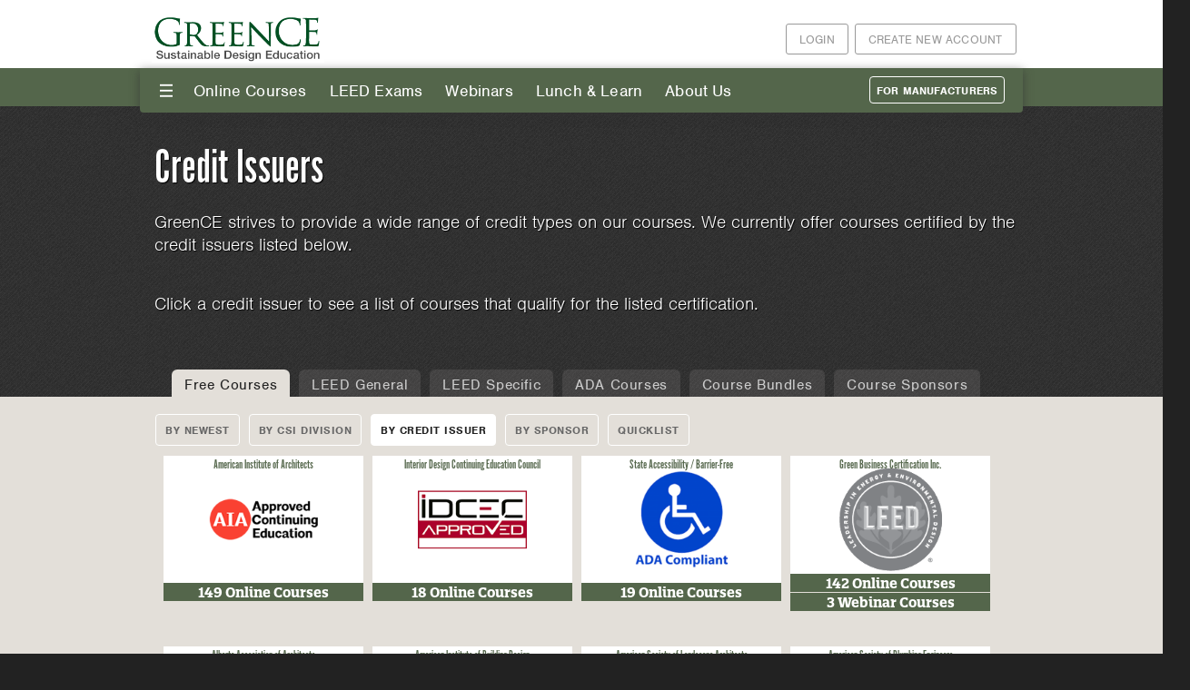

--- FILE ---
content_type: text/html; charset=utf-8
request_url: https://www.greence.com/Online_Courses/Free_Courses/Credit_Issuers?page=0%2C7%2C0%2C0%2C1%2C1%2C1%2C0%2C1%2C0%2C0%2C0%2C0%2C0%2C0%2C0%2C0%2C2
body_size: 90451
content:
<!DOCTYPE html>
<head>
<!--[if IE]><![endif]-->
<link rel="dns-prefetch" href="//greence.com" />
<link rel="preconnect" href="//greence.com" />
<link rel="dns-prefetch" href="//ajax.googleapis.com" />
<link rel="preconnect" href="//ajax.googleapis.com" />
<link rel="dns-prefetch" href="//code.jquery.com" />
<link rel="preconnect" href="//code.jquery.com" />
<link rel="dns-prefetch" href="//www.googletagmanager.com" />
<link rel="preconnect" href="//www.googletagmanager.com" />
<meta charset="utf-8" />
<meta http-equiv="x-dns-prefetch-control" content="on" />
<link rel="dns-prefetch" href="//cdn.greence.com" />
<!--[if IE 9]>
<link rel="prefetch" href="//cdn.greence.com" />
<![endif]-->
<meta name="viewport" content="width=device-width, initial-scale=1, maximum-scale=1" />
<link rel="shortcut icon" href="https://cdn.greence.com/sites/default/files/GCE_Favion.png" type="image/png" />
<title>Credit Issuers | Green CE</title>
<link rel="stylesheet" href="https://use.typekit.net/dlh5mno.css">
<link type="text/css" rel="stylesheet" href="https://cdn.greence.com/sites/default/files/advagg_css/css__JlZ6jLutwYM-wcJrh612JKRxKbTQWuI8xmxEQv9dOK8__qmLpGgYKloTzzt_sonHe3du3Zt8XXGPBZdsHzzR1PxA__M2qTcskBuNPZt2ymjxIRWGqWUoNikb-b8XI8Dm6frfU.css" media="all" />
<link type="text/css" rel="stylesheet" href="https://cdn.greence.com/sites/default/files/advagg_css/css__vXvqb77d9h-DxXj1HIWmllpUR9ZBO78edy2StR2T3tU__AgKnFl7RYKUPy8_uS31eBfUF7e0dWf3XOZ_TX-8aHEs__M2qTcskBuNPZt2ymjxIRWGqWUoNikb-b8XI8Dm6frfU.css" media="all" />
<script src="//ajax.googleapis.com/ajax/libs/jquery/1.12.4/jquery.min.js"></script>
<script>
<!--//--><![CDATA[//><!--
window.jQuery || document.write("<script src='/sites/all/modules/jquery_update/replace/jquery/1.12/jquery.min.js'>\x3C/script>")
//--><!]]>
</script>
<script>
<!--//--><![CDATA[//><!--
jQuery.migrateMute=true;jQuery.migrateTrace=false;
//--><!]]>
</script>
<script src="//code.jquery.com/jquery-migrate-1.4.1.min.js"></script>
<script>
<!--//--><![CDATA[//><!--
window.jQuery && window.jQuery.migrateWarnings || document.write("<script src='/sites/all/modules/jquery_update/replace/jquery-migrate/1.4.1/jquery-migrate.min.js'>\x3C/script>")
//--><!]]>
</script>
<script src="https://cdn.greence.com/misc/jquery-extend-3.4.0.js?v=1.12.4"></script>
<script src="https://cdn.greence.com/misc/jquery-html-prefilter-3.5.0-backport.js?v=1.12.4"></script>
<script src="https://cdn.greence.com/misc/jquery.once.js?v=1.2"></script>
<script src="https://cdn.greence.com/misc/drupal.js?t9hlk2"></script>
<script src="https://cdn.greence.com/sites/all/modules/jquery_update/js/jquery_browser.js?v=0.0.1"></script>
<script src="//ajax.googleapis.com/ajax/libs/jqueryui/1.10.2/jquery-ui.min.js"></script>
<script>
<!--//--><![CDATA[//><!--
window.jQuery.ui || document.write("<script src='/sites/all/modules/jquery_update/replace/ui/ui/minified/jquery-ui.min.js'>\x3C/script>")
//--><!]]>
</script>
<script src="https://cdn.greence.com/misc/form-single-submit.js?v=7.101"></script>
<script src="https://cdn.greence.com/sites/all/modules/commerce_popup_cart/js/cart-popup.js?t9hlk2"></script>
<script src="https://cdn.greence.com/sites/all/modules/entityreference/js/entityreference.js?t9hlk2"></script>
<script src="https://cdn.greence.com/sites/all/modules/back_to_top/js/back_to_top.js?t9hlk2"></script>
<script src="https://cdn.greence.com/sites/all/modules/cleantalk/src/js/apbct-public.js?t9hlk2"></script>
<script src="https://cdn.greence.com/sites/all/modules/messageclose/js/messageclose.js?t9hlk2"></script>
<script src="https://cdn.greence.com/sites/all/modules/prevent_js_alerts/prevent_js_alerts.js?t9hlk2"></script>
<script src="https://cdn.greence.com/sites/all/modules/google_analytics/googleanalytics.js?t9hlk2"></script>
<script async="async" src="https://www.googletagmanager.com/gtag/js?id=G-29XG010N5B"></script>
<script>
<!--//--><![CDATA[//><!--
window.google_analytics_uacct = "G-29XG010N5B";window.dataLayer = window.dataLayer || [];function gtag(){dataLayer.push(arguments)};gtag("js", new Date());gtag("set", "developer_id.dMDhkMT", true);gtag("config", "G-29XG010N5B", {"groups":"default","page_path":location.pathname + location.search + location.hash,"link_attribution":true,"allow_ad_personalization_signals":false});
//--><!]]>
</script>
<script src="https://cdn.greence.com/sites/all/themes/greence2015/js/jquery.flexslider-min.js?t9hlk2"></script>
<script src="https://cdn.greence.com/sites/all/themes/greence2015/js/slide.js?t9hlk2"></script>
<script src="https://cdn.greence.com/sites/all/modules/extlink/js/extlink.js?t9hlk2"></script>
<script src="https://cdn.greence.com/sites/all/libraries/superfish/supposition.js?t9hlk2"></script>
<script src="https://cdn.greence.com/sites/all/libraries/superfish/jquery.hoverIntent.minified.js?t9hlk2"></script>
<script src="https://cdn.greence.com/sites/all/libraries/superfish/sfsmallscreen.js?t9hlk2"></script>
<script src="https://cdn.greence.com/sites/all/libraries/superfish/superfish.js?t9hlk2"></script>
<script src="https://cdn.greence.com/sites/all/libraries/superfish/supersubs.js?t9hlk2"></script>
<script src="https://cdn.greence.com/sites/all/modules/superfish/superfish.js?t9hlk2"></script>
<script src="https://cdn.greence.com/sites/all/themes/greence2015/js/greence_jquery.js?t9hlk2"></script>
<script src="https://cdn.greence.com/sites/all/themes/greence2015/js/jquery.uniform.standalone.js?t9hlk2"></script>
<script src="https://cdn.greence.com/sites/all/themes/greence2015/js/jquery.responsify.init.js?t9hlk2"></script>
<script>
<!--//--><![CDATA[//><!--
jQuery.extend(Drupal.settings, {"basePath":"\/","pathPrefix":"","setHasJsCookie":0,"ajaxPageState":{"theme":"greence2015","theme_token":"YQ21TLmtZ0FL29pdm1U81FaXhDFwlBNvB1g8TvWqZ04","css":{"modules\/system\/system.base.css":1,"modules\/system\/system.menus.css":1,"modules\/system\/system.messages.css":1,"modules\/system\/system.theme.css":1,"misc\/ui\/jquery.ui.core.css":1,"misc\/ui\/jquery.ui.theme.css":1,"modules\/book\/book.css":1,"sites\/all\/modules\/calendar\/css\/calendar_multiday.css":1,"sites\/all\/modules\/commerce_popup_cart\/css\/cart-popup.css":1,"modules\/field\/theme\/field.css":1,"sites\/all\/modules\/logintoboggan\/logintoboggan.css":1,"modules\/node\/node.css":1,"modules\/poll\/poll.css":1,"sites\/all\/modules\/quiz\/quiz.css":1,"modules\/search\/search.css":1,"modules\/user\/user.css":1,"sites\/all\/modules\/extlink\/css\/extlink.css":1,"sites\/all\/modules\/views\/css\/views.css":1,"sites\/all\/modules\/back_to_top\/css\/back_to_top.css":1,"sites\/all\/modules\/ctools\/css\/ctools.css":1,"sites\/all\/modules\/messageclose\/css\/messageclose.css":1,"sites\/all\/libraries\/superfish\/css\/superfish.css":1,"sites\/all\/libraries\/superfish\/css\/superfish-vertical.css":1,"sites\/all\/libraries\/superfish\/css\/superfish-smallscreen.css":1,"sites\/all\/themes\/greence2015\/css\/event-system.css":1,"sites\/all\/themes\/greence2015\/css\/style.css":1,"sites\/all\/themes\/greence2015\/css\/style-adds.css":1,"sites\/all\/themes\/greence2015\/css\/style_site_specific.css":1,"sites\/all\/themes\/greence2015\/css\/responsive.css":1,"sites\/all\/themes\/greence2015\/css\/responsive_site_specific.css":1,"sites\/all\/themes\/greence2015\/css\/print.css":1},"js":{"\/\/ajax.googleapis.com\/ajax\/libs\/jquery\/1.12.4\/jquery.min.js":1,"\/\/code.jquery.com\/jquery-migrate-1.4.1.min.js":1,"misc\/jquery-extend-3.4.0.js":1,"misc\/jquery-html-prefilter-3.5.0-backport.js":1,"misc\/jquery.once.js":1,"misc\/drupal.js":1,"sites\/all\/modules\/jquery_update\/js\/jquery_browser.js":1,"\/\/ajax.googleapis.com\/ajax\/libs\/jqueryui\/1.10.2\/jquery-ui.min.js":1,"misc\/form-single-submit.js":1,"sites\/all\/modules\/commerce_popup_cart\/js\/cart-popup.js":1,"sites\/all\/modules\/entityreference\/js\/entityreference.js":1,"sites\/all\/modules\/back_to_top\/js\/back_to_top.js":1,"sites\/all\/modules\/cleantalk\/src\/js\/apbct-public.js":1,"sites\/all\/modules\/messageclose\/js\/messageclose.js":1,"sites\/all\/modules\/prevent_js_alerts\/prevent_js_alerts.js":1,"sites\/all\/modules\/google_analytics\/googleanalytics.js":1,"https:\/\/www.googletagmanager.com\/gtag\/js?id=G-29XG010N5B":1,"sites\/all\/themes\/greence2015\/js\/jquery.flexslider-min.js":1,"sites\/all\/themes\/greence2015\/js\/slide.js":1,"sites\/all\/modules\/extlink\/js\/extlink.js":1,"sites\/all\/libraries\/superfish\/supposition.js":1,"sites\/all\/libraries\/superfish\/jquery.hoverIntent.minified.js":1,"sites\/all\/libraries\/superfish\/sfsmallscreen.js":1,"sites\/all\/libraries\/superfish\/superfish.js":1,"sites\/all\/libraries\/superfish\/supersubs.js":1,"sites\/all\/modules\/superfish\/superfish.js":1,"sites\/all\/themes\/greence2015\/js\/greence_jquery.js":1,"sites\/all\/themes\/greence2015\/js\/jquery.uniform.standalone.js":1,"sites\/all\/themes\/greence2015\/js\/jquery.responsify.init.js":1}},"prevent_js_alerts":{"module_path":"sites\/all\/modules\/prevent_js_alerts"},"better_exposed_filters":{"views":{"login_button_for_users":{"displays":{"block":{"filters":[]}}},"course_pages_view_bundle_button":{"displays":{"block_1":{"filters":[]}}},"save_for_later_button":{"displays":{"block_1":{"filters":[]}}},"webinar_countdown_timer":{"displays":{"block_1":{"filters":[]}}},"webinar_courses_by_upcoming":{"displays":{"block_1":{"filters":[]}}},"sidebar_images_for_online_courses":{"displays":{"block":{"filters":[]}}},"testimonials_by_users_for_online_courses":{"displays":{"block":{"filters":[]}}},"course_count_for_credit_issuer_list":{"displays":{"block":{"filters":[]}}},"webinar_count_for_credit_issuer_list":{"displays":{"block":{"filters":[]}}},"credit_issuers_landing_page":{"displays":{"page":{"filters":[]}}}}},"back_to_top":{"back_to_top_button_trigger":"700","back_to_top_button_text":"Back to top","#attached":{"library":[["system","ui"]]}},"googleanalytics":{"account":["G-29XG010N5B"],"trackOutbound":1,"trackMailto":1,"trackDownload":1,"trackDownloadExtensions":"7z|aac|arc|arj|asf|asx|avi|bin|csv|doc(x|m)?|dot(x|m)?|exe|flv|gif|gz|gzip|hqx|jar|jpe?g|js|mp(2|3|4|e?g)|mov(ie)?|msi|msp|pdf|phps|png|ppt(x|m)?|pot(x|m)?|pps(x|m)?|ppam|sld(x|m)?|thmx|qtm?|ra(m|r)?|sea|sit|tar|tgz|torrent|txt|wav|wma|wmv|wpd|xls(x|m|b)?|xlt(x|m)|xlam|xml|z|zip","trackUrlFragments":1},"superfish":[{"id":"3","sf":{"animation":{"opacity":"show"},"speed":"fast","dropShadows":false},"plugins":{"smallscreen":{"mode":"always_active","accordionButton":"0","title":"III"},"supposition":true}},{"id":"2","sf":{"animation":{"opacity":"show","height":"show"},"speed":"fast","autoArrows":false},"plugins":{"smallscreen":{"mode":"window_width","breakpointUnit":"px","title":"Main menu"},"supersubs":true}}],"urlIsAjaxTrusted":{"\/Online_Courses\/Free_Courses\/Credit_Issuers?page=0%2C7%2C0%2C0%2C1%2C1%2C1%2C0%2C1%2C0%2C0%2C0%2C0%2C0%2C0%2C0%2C0%2C2":true},"extlink":{"extTarget":"_blank","extClass":0,"extLabel":"(link is external)","extImgClass":0,"extIconPlacement":"append","extSubdomains":1,"extExclude":"","extInclude":"","extCssExclude":"","extCssExplicit":"","extAlert":0,"extAlertText":"This link will take you to an external web site.","mailtoClass":0,"mailtoLabel":"(link sends e-mail)","extUseFontAwesome":false}});
//--><!]]>
</script>
<html data-useragent="Mozilla/5.0 (compatible; MSIE 10.0; Windows NT 6.2; Trident/6.0)">
<!-- Global site tag (gtag.js) - Google AdWords: 1011154804 -->
<!-- <script async src="https://www.googletagmanager.com/gtag/js?id=AW-1011154804"></script> <script> window.dataLayer = window.dataLayer || []; function gtag(){dataLayer.push(arguments);} gtag('js', new Date()); gtag('config', 'AW-1011154804'); </script>-->
<!--[if lt IE 9]><script src="/sites/all/themes/greence2015/js/html5.js"></script><![endif]-->

</head>
<body class="html not-front not-logged-in no-sidebars page-node page-node- page-node-44353 node-type-gce-page user-non-staff">
		        <h1 class="page-title h1-title-field">Credit Issuers</h1>
<div id="header-wrap">
  <header id="header">
    <div id="topline">
      <div class="region region-topline">
  <div id="block-block-16" class="block block-block">

      
  <div class="content">
    <div id="user-menu-buttons">
  <a href="/user/register" rel="nofollow">Create New Account</a>
<!--<a href="/cart">empty cart</a>--></div>
  </div>
  
</div> <!-- /.block -->
<div id="block-views-login-button-for-users-block" class="block block-views">

      
  <div class="content">
    <div class="view view-login-button-for-users view-id-login_button_for_users view-display-id-block view-dom-id-d9fbd0648652713ead2d740e8f6a9f01">
        
  
      <div class="attachment attachment-before">
          </div>
  
      <div class="view-content">
        <div class="views-row views-row-1 views-row-odd views-row-first views-row-last">
      
  <div class="views-field views-field-nothing">        <span class="field-content"><div id="user-menu-buttons" >
<a href="/user?destination=/Online_Courses/Free_Courses/Credit_Issuers">Login</a>
</div></span>  </div>  </div>
    </div>
  
  
      <div class="attachment attachment-after">
          </div>
  
  
  
  
</div>  </div>
  
</div> <!-- /.block -->
</div>
 <!-- /.region -->    </div>
    <hgroup id="logo">
      <div id="logoimg"><a href="/" title="Home"><img src="https://cdn.greence.com/sites/default/files/greence-header-logo_1.png"/></a></div>      <div id="sitename"><a href="/" title="Home"></a></div>
    </hgroup>
        </header>
  <nav id="navigation" role="navigation" class="clearfix">
<div class="mobile-nav"><div class="menu-btn" id="menu-btn">
    <div></div>
  <span></span>
  <span></span>
  <span></span>
  </div>  <div id="nav-menu"><div class="responsive-menu">
<div class="region region-menu">
  <div id="block-superfish-3" class="block block-superfish">

      
  <div class="content">
    <ul  id="superfish-3" class="menu sf-menu sf-main-menu sf-vertical sf-style-none sf-total-items-5 sf-parent-items-5 sf-single-items-0"><li id="menu-1396-3" class="active-trail first odd sf-item-1 sf-depth-1 sf-total-children-6 sf-parent-children-4 sf-single-children-2 menuparent"><a href="/Online_Courses/Free_Courses/Newest" title="" class="sf-depth-1 menuparent">Online Courses</a><ul><li id="menu-663-3" class="active-trail first odd sf-item-1 sf-depth-2"><a href="/Online_Courses/Free_Courses/Newest" class="sf-depth-2">Free Courses</a></li><li id="menu-1397-3" class="middle even sf-item-2 sf-depth-2"><a href="/Online_Courses/LEED_General_Courses/Newest" class="sf-depth-2">LEED General</a></li><li id="menu-664-3" class="middle odd sf-item-3 sf-depth-2"><a href="/Online_Courses/LEED_Specific_Courses/Newest" class="sf-depth-2">LEED Specific</a></li><li id="menu-666-3" class="middle even sf-item-4 sf-depth-2"><a href="/Online_Courses/ADA_Courses/Newest" class="sf-depth-2">ADA Courses</a></li><li id="menu-14048-3" class="middle odd sf-item-5 sf-depth-2 sf-no-children"><a href="/Online_Courses/Bundles" class="sf-depth-2">Course Bundles</a></li><li id="menu-6736-3" class="last even sf-item-6 sf-depth-2 sf-no-children"><a href="/Online_Courses/Course_Sponsors/A-Z" class="sf-depth-2">Course Sponsors</a></li></ul></li><li id="menu-671-3" class="middle even sf-item-2 sf-depth-1 sf-total-children-4 sf-parent-children-1 sf-single-children-3 menuparent"><a href="/LEED_Exams/LEED_v4_Exam_Prep" title="" class="sf-depth-1 menuparent">LEED Exams</a><ul><li id="menu-668-3" class="first odd sf-item-1 sf-depth-2"><a href="/LEED_Exams/LEED_v4_Exam_Prep" class="sf-depth-2">Free LEED Exam Prep</a></li><li id="menu-6503-3" class="middle even sf-item-2 sf-depth-2 sf-no-children"><a href="/LEED_Exams/LEED_v4_AP_BD_Plus_C_Exam_Prep" class="sf-depth-2">LEED AP BD+C Exam</a></li><li id="menu-2067-3" class="middle odd sf-item-3 sf-depth-2 sf-no-children"><a href="/LEED_Exams/LEED_v4_Simulated_Exams" class="sf-depth-2">LEED Simulated Exam</a></li><li id="menu-24556-3" class="last even sf-item-4 sf-depth-2 sf-no-children"><a href="/LEED-v5-Exam-Prep" class="sf-depth-2">LEED v5 Exam Prep</a></li></ul></li><li id="menu-675-3" class="middle odd sf-item-3 sf-depth-1 sf-total-children-5 sf-parent-children-1 sf-single-children-4 menuparent"><a href="/Webinar_Courses/Date" class="sf-depth-1 menuparent">Webinars</a><ul><li id="menu-6714-3" class="first odd sf-item-1 sf-depth-2"><a href="/Webinar_Courses/Date" title="Webinars" class="sf-depth-2">Webinars</a></li><li id="menu-6738-3" class="middle even sf-item-2 sf-depth-2 sf-no-children"><a href="/Webinar_Courses/Calendar/Monthly" class="sf-depth-2">Webinar Calendar</a></li><li id="menu-6715-3" class="middle odd sf-item-3 sf-depth-2 sf-no-children"><a href="/Webinar_Courses/Presenters" title="Webinar Presenters" class="sf-depth-2">Webinar Presenters</a></li><li id="menu-6737-3" class="middle even sf-item-4 sf-depth-2 sf-no-children"><a href="/Webinar_Courses/Sponsors" class="sf-depth-2">Webinar Sponsors</a></li><li id="menu-9076-3" class="last odd sf-item-5 sf-depth-2 sf-no-children"><a href="/Webinar_Courses/Past_Webinars" class="sf-depth-2">Past Webinars</a></li></ul></li><li id="menu-700-3" class="middle even sf-item-4 sf-depth-1 sf-total-children-2 sf-parent-children-1 sf-single-children-1 menuparent"><a href="/Lunch_And_Learn_Courses/CSI_Division" class="sf-depth-1 menuparent">Lunch &amp; Learn</a><ul><li id="menu-6716-3" class="first odd sf-item-1 sf-depth-2"><a href="/Lunch_And_Learn_Courses/CSI_Division" title="Lunch &amp; Learn" class="sf-depth-2">Lunch &amp; Learn Presentations</a></li><li id="menu-6717-3" class="last even sf-item-2 sf-depth-2 sf-no-children"><a href="/Lunch_And_Learn_Courses/Providers" class="sf-depth-2">Lunch &amp; Learn Providers</a></li></ul></li><li id="menu-685-3" class="last odd sf-item-5 sf-depth-1 sf-total-children-5 sf-parent-children-0 sf-single-children-5 menuparent"><a href="/about-us/mission" title="" class="sf-depth-1 menuparent">About Us</a><ul><li id="menu-682-3" class="first odd sf-item-1 sf-depth-2 sf-no-children"><a href="/about-us/mission" class="sf-depth-2">Our Mission</a></li><li id="menu-683-3" class="middle even sf-item-2 sf-depth-2 sf-no-children"><a href="/about-us/contact" class="sf-depth-2">Contact Us</a></li><li id="menu-684-3" class="middle odd sf-item-3 sf-depth-2 sf-no-children"><a href="/about-us/partnership-links" class="sf-depth-2">Partnerships &amp; Links</a></li><li id="menu-1395-3" class="middle even sf-item-4 sf-depth-2 sf-no-children"><a href="/about-us/our-team" class="sf-depth-2">Our Team</a></li><li id="menu-2065-3" class="last odd sf-item-5 sf-depth-2 sf-no-children"><a href="/faq" class="sf-depth-2">FAQ</a></li></ul></li></ul>  </div>
  
</div> <!-- /.block -->
<div id="block-superfish-2" class="block block-superfish">

      
  <div class="content">
    <div id="block-system-main-menu" class="block block-superfish contextual-links-region"><ul  id="superfish-2" class="menu sf-menu sf-main-menu sf-horizontal sf-style-none sf-total-items-5 sf-parent-items-5 sf-single-items-0"><li id="menu-1396-2" class="active-trail first odd sf-item-1 sf-depth-1 sf-total-children-6 sf-parent-children-4 sf-single-children-2 menuparent"><a href="/Online_Courses/Free_Courses/Newest" title="" class="sf-depth-1 menuparent sf-depth-1 menuparent">Online Courses</a><ul><li id="menu-663-2" class="active-trail first odd sf-item-1 sf-depth-2 sf-total-children-5 sf-parent-children-0 sf-single-children-5 menuparent"><a href="/Online_Courses/Free_Courses/Newest" class="sf-depth-2 sf-depth-2 menuparent">Free Courses</a><ul><li id="menu-8203-2" class="first odd sf-item-1 sf-depth-3 sf-no-children"><a href="/Online_Courses/Free_Courses/Newest" title="" class="sf-depth-3 sf-depth-3">By Newest</a></li><li id="menu-7371-2" class="middle even sf-item-2 sf-depth-3 sf-no-children"><a href="/Online_Courses/Free_Courses/CSI_Division" class="sf-depth-3 sf-depth-3">By CSI Division</a></li><li id="menu-24223-2" class="active-trail middle odd sf-item-3 sf-depth-3 sf-no-children"><a href="/Online_Courses/Free_Courses/Credit_Issuers" class="sf-depth-3 sf-depth-3 active">By Credit Issuer</a></li><li id="menu-8204-2" class="middle even sf-item-4 sf-depth-3 sf-no-children"><a href="/Online_Courses/Free_Courses/Sponsor" class="sf-depth-3 sf-depth-3">By Sponsor</a></li><li id="menu-8205-2" class="last odd sf-item-5 sf-depth-3 sf-no-children"><a href="/Online_Courses/Free_Courses/Quicklist" class="sf-depth-3 sf-depth-3">Quicklist</a></li></ul></li><li id="menu-1397-2" class="middle even sf-item-2 sf-depth-2 sf-total-children-3 sf-parent-children-0 sf-single-children-3 menuparent"><a href="/Online_Courses/LEED_General_Courses/Newest" class="sf-depth-2 sf-depth-2 menuparent">LEED General</a><ul><li id="menu-8206-2" class="first odd sf-item-1 sf-depth-3 sf-no-children"><a href="/Online_Courses/LEED_General_Courses/Newest" title="" class="sf-depth-3 sf-depth-3">By Newest</a></li><li id="menu-8207-2" class="middle even sf-item-2 sf-depth-3 sf-no-children"><a href="/Online_Courses/LEED_General_Courses/Sponsor" class="sf-depth-3 sf-depth-3">By Sponsor</a></li><li id="menu-8208-2" class="last odd sf-item-3 sf-depth-3 sf-no-children"><a href="/Online_Courses/LEED_General_Courses/Quicklist" class="sf-depth-3 sf-depth-3">Quicklist</a></li></ul></li><li id="menu-664-2" class="middle odd sf-item-3 sf-depth-2 sf-total-children-3 sf-parent-children-0 sf-single-children-3 menuparent"><a href="/Online_Courses/LEED_Specific_Courses/Newest" class="sf-depth-2 sf-depth-2 menuparent">LEED Specific</a><ul><li id="menu-8209-2" class="first odd sf-item-1 sf-depth-3 sf-no-children"><a href="/Online_Courses/LEED_Specific_Courses/Newest" title="" class="sf-depth-3 sf-depth-3">By Newest</a></li><li id="menu-8210-2" class="middle even sf-item-2 sf-depth-3 sf-no-children"><a href="/Online_Courses/LEED_Specific_Courses/Sponsor" class="sf-depth-3 sf-depth-3">By Sponsor</a></li><li id="menu-8211-2" class="last odd sf-item-3 sf-depth-3 sf-no-children"><a href="/Online_Courses/LEED_Specific_Courses/Quicklist" class="sf-depth-3 sf-depth-3">Quicklist</a></li></ul></li><li id="menu-666-2" class="middle even sf-item-4 sf-depth-2 sf-total-children-3 sf-parent-children-0 sf-single-children-3 menuparent"><a href="/Online_Courses/ADA_Courses/Newest" class="sf-depth-2 sf-depth-2 menuparent">ADA Courses</a><ul><li id="menu-8212-2" class="first odd sf-item-1 sf-depth-3 sf-no-children"><a href="/Online_Courses/ADA_Courses/Newest" title="" class="sf-depth-3 sf-depth-3">By Newest</a></li><li id="menu-8213-2" class="middle even sf-item-2 sf-depth-3 sf-no-children"><a href="/Online_Courses/ADA_Courses/Quicklist" class="sf-depth-3 sf-depth-3">Quicklist</a></li><li id="menu-12063-2" class="last odd sf-item-3 sf-depth-3 sf-no-children"><a href="/Online_Courses/ADA_Courses/ADA_Bundle" class="sf-depth-3 sf-depth-3">ADA Course Bundle</a></li></ul></li><li id="menu-14048-2" class="middle odd sf-item-5 sf-depth-2 sf-no-children"><a href="/Online_Courses/Bundles" class="sf-depth-2 sf-depth-2">Course Bundles</a></li><li id="menu-6736-2" class="last even sf-item-6 sf-depth-2 sf-no-children"><a href="/Online_Courses/Course_Sponsors/A-Z" class="sf-depth-2 sf-depth-2">Course Sponsors</a></li></ul></li><li id="menu-671-2" class="middle even sf-item-2 sf-depth-1 sf-total-children-4 sf-parent-children-1 sf-single-children-3 menuparent"><a href="/LEED_Exams/LEED_v4_Exam_Prep" title="" class="sf-depth-1 menuparent sf-depth-1 menuparent">LEED Exams</a><ul><li id="menu-668-2" class="first odd sf-item-1 sf-depth-2 sf-total-children-2 sf-parent-children-0 sf-single-children-2 menuparent"><a href="/LEED_Exams/LEED_v4_Exam_Prep" class="sf-depth-2 sf-depth-2 menuparent">Free LEED Exam Prep</a><ul><li id="menu-17194-2" class="first odd sf-item-1 sf-depth-3 sf-no-children"><a href="/LEED_Exams/LEED_v4_Exam_Prep" title="" class="sf-depth-3 sf-depth-3">Free LEED v4 Exam Prep</a></li><li id="menu-17195-2" class="last even sf-item-2 sf-depth-3 sf-no-children"><a href="/LEED_Exams/LEED-v4.1_Certification" class="sf-depth-3 sf-depth-3">LEED v4.1 Certification</a></li></ul></li><li id="menu-6503-2" class="middle even sf-item-2 sf-depth-2 sf-no-children"><a href="/LEED_Exams/LEED_v4_AP_BD_Plus_C_Exam_Prep" class="sf-depth-2 sf-depth-2">LEED AP BD+C Exam</a></li><li id="menu-2067-2" class="middle odd sf-item-3 sf-depth-2 sf-no-children"><a href="/LEED_Exams/LEED_v4_Simulated_Exams" class="sf-depth-2 sf-depth-2">LEED Simulated Exam</a></li><li id="menu-24556-2" class="last even sf-item-4 sf-depth-2 sf-no-children"><a href="/LEED-v5-Exam-Prep" class="sf-depth-2 sf-depth-2">LEED v5 Exam Prep</a></li></ul></li><li id="menu-675-2" class="middle odd sf-item-3 sf-depth-1 sf-total-children-5 sf-parent-children-1 sf-single-children-4 menuparent"><a href="/Webinar_Courses/Date" class="sf-depth-1 menuparent sf-depth-1 menuparent">Webinars</a><ul><li id="menu-6714-2" class="first odd sf-item-1 sf-depth-2 sf-total-children-4 sf-parent-children-0 sf-single-children-4 menuparent"><a href="/Webinar_Courses/Date" title="Webinars" class="sf-depth-2 sf-depth-2 menuparent">Webinars</a><ul><li id="menu-8214-2" class="first odd sf-item-1 sf-depth-3 sf-no-children"><a href="/Webinar_Courses/Date" title="" class="sf-depth-3 sf-depth-3">By Date</a></li><li id="menu-8215-2" class="middle even sf-item-2 sf-depth-3 sf-no-children"><a href="/Webinar_Courses/Sponsor" title="" class="sf-depth-3 sf-depth-3">By Sponsor</a></li><li id="menu-24229-2" class="middle odd sf-item-3 sf-depth-3 sf-no-children"><a href="/Webinar_Courses/Credit_Issuers" class="sf-depth-3 sf-depth-3">By Credit Issuer</a></li><li id="menu-8216-2" class="last even sf-item-4 sf-depth-3 sf-no-children"><a href="/Webinar_Courses/Quicklist" class="sf-depth-3 sf-depth-3">Quicklist</a></li></ul></li><li id="menu-6738-2" class="middle even sf-item-2 sf-depth-2 sf-no-children"><a href="/Webinar_Courses/Calendar/Monthly" class="sf-depth-2 sf-depth-2">Webinar Calendar</a></li><li id="menu-6715-2" class="middle odd sf-item-3 sf-depth-2 sf-no-children"><a href="/Webinar_Courses/Presenters" title="Webinar Presenters" class="sf-depth-2 sf-depth-2">Webinar Presenters</a></li><li id="menu-6737-2" class="middle even sf-item-4 sf-depth-2 sf-no-children"><a href="/Webinar_Courses/Sponsors" class="sf-depth-2 sf-depth-2">Webinar Sponsors</a></li><li id="menu-9076-2" class="last odd sf-item-5 sf-depth-2 sf-no-children"><a href="/Webinar_Courses/Past_Webinars" class="sf-depth-2 sf-depth-2">Past Webinars</a></li></ul></li><li id="menu-700-2" class="middle even sf-item-4 sf-depth-1 sf-total-children-2 sf-parent-children-1 sf-single-children-1 menuparent"><a href="/Lunch_And_Learn_Courses/CSI_Division" class="sf-depth-1 menuparent sf-depth-1 menuparent">Lunch &amp; Learn</a><ul><li id="menu-6716-2" class="first odd sf-item-1 sf-depth-2 sf-total-children-2 sf-parent-children-0 sf-single-children-2 menuparent"><a href="/Lunch_And_Learn_Courses/CSI_Division" title="Lunch &amp; Learn" class="sf-depth-2 sf-depth-2 menuparent">Lunch &amp; Learn Presentations</a><ul><li id="menu-8217-2" class="first odd sf-item-1 sf-depth-3 sf-no-children"><a href="/Lunch_And_Learn_Courses/CSI_Division" title="" class="sf-depth-3 sf-depth-3">By CSI Division</a></li><li id="menu-8218-2" class="last even sf-item-2 sf-depth-3 sf-no-children"><a href="/Lunch_And_Learn_Courses/Quicklist" class="sf-depth-3 sf-depth-3">Quicklist</a></li></ul></li><li id="menu-6717-2" class="last even sf-item-2 sf-depth-2 sf-no-children"><a href="/Lunch_And_Learn_Courses/Providers" class="sf-depth-2 sf-depth-2">Lunch &amp; Learn Providers</a></li></ul></li><li id="menu-685-2" class="last odd sf-item-5 sf-depth-1 sf-total-children-5 sf-parent-children-0 sf-single-children-5 menuparent"><a href="/about-us/mission" title="" class="sf-depth-1 menuparent sf-depth-1 menuparent">About Us</a><ul><li id="menu-682-2" class="first odd sf-item-1 sf-depth-2 sf-no-children"><a href="/about-us/mission" class="sf-depth-2 sf-depth-2">Our Mission</a></li><li id="menu-683-2" class="middle even sf-item-2 sf-depth-2 sf-no-children"><a href="/about-us/contact" class="sf-depth-2 sf-depth-2">Contact Us</a></li><li id="menu-684-2" class="middle odd sf-item-3 sf-depth-2 sf-no-children"><a href="/about-us/partnership-links" class="sf-depth-2 sf-depth-2">Partnerships &amp; Links</a></li><li id="menu-1395-2" class="middle even sf-item-4 sf-depth-2 sf-no-children"><a href="/about-us/our-team" class="sf-depth-2 sf-depth-2">Our Team</a></li><li id="menu-2065-2" class="last odd sf-item-5 sf-depth-2 sf-no-children"><a href="/faq" class="sf-depth-2 sf-depth-2">FAQ</a></li></ul></li></ul></div>  </div>
  
</div> <!-- /.block -->
<div id="block-block-47" class="block block-block">

      
  <div class="content">
    <p><a href="/node/1203">For Manufacturers</a></p>
  </div>
  
</div> <!-- /.block -->
</div>
 <!-- /.region -->  </div></div>
</div>
  </nav>
</div><!-- close header-wrap -->
<div class="clear"></div>

<div id="wrap" class="clearfix">
  <div id="main" class="clearfix">

    
      
    <section id="content" role="main" class="clearfix">
                        <div id="content-middle-wrapper">
       
        <div class="region region-content">
  <div id="block-system-main" class="block block-system">

      
  <div class="content">
    

      <div id="header_top">
    </div>

    <div class="node-top"><div class="node-top-content">
<div class="field field-name-field-top-headline field-type-text field-label-hidden"><div class="field-items"><div class="field-item even"><p>Credit Issuers</p>
</div></div></div><div class="field field-name-field-top-text field-type-text-long field-label-hidden"><div class="field-items"><div class="field-item even"><p>GreenCE strives to provide a wide range of credit types on our courses. We currently offer courses certified by the credit issuers listed below.</p>
<p>Click a credit issuer to see a list of courses that qualify for the listed certification.</p>
</div></div></div></div>
</div>
      <div id="second_menu">
    <div id="block-menu-block-3" class="block block-menu-block">

      
  <div class="content">
    <div class="menu-block-wrapper menu-block-3 menu-name-main-menu parent-mlid-0 menu-level-2">
  <ul class="menu"><li class="first leaf has-children active-trail menu-mlid-663"><a href="/Online_Courses/Free_Courses/Newest" class="active-trail active-trail">Free Courses</a></li>
<li class="leaf has-children menu-mlid-1397"><a href="/Online_Courses/LEED_General_Courses/Newest">LEED General</a></li>
<li class="leaf has-children menu-mlid-664"><a href="/Online_Courses/LEED_Specific_Courses/Newest">LEED Specific</a></li>
<li class="leaf has-children menu-mlid-666"><a href="/Online_Courses/ADA_Courses/Newest">ADA Courses</a></li>
<li class="leaf menu-mlid-14048"><a href="/Online_Courses/Bundles">Course Bundles</a></li>
<li class="last leaf menu-mlid-6736"><a href="/Online_Courses/Course_Sponsors/A-Z">Course Sponsors</a></li>
</ul></div>
  </div>
  
</div> <!-- /.block -->
</div>

  <div class="node-main-content-wrapper">

<div id="gcepage_content_container">
<div id="custom_message">
</div>
<div id="third_menu">
<div id="block-menu-block-5" class="block block-menu-block">

      
  <div class="content">
    <div class="menu-block-wrapper menu-block-5 menu-name-main-menu parent-mlid-0 menu-level-3">
  <ul class="menu"><li class="first leaf menu-mlid-8203"><a href="/Online_Courses/Free_Courses/Newest" title="">By Newest</a></li>
<li class="leaf menu-mlid-7371"><a href="/Online_Courses/Free_Courses/CSI_Division">By CSI Division</a></li>
<li class="leaf active-trail active menu-mlid-24223"><a href="/Online_Courses/Free_Courses/Credit_Issuers" class="active-trail active-trail active">By Credit Issuer</a></li>
<li class="leaf menu-mlid-8204"><a href="/Online_Courses/Free_Courses/Sponsor">By Sponsor</a></li>
<li class="last leaf menu-mlid-8205"><a href="/Online_Courses/Free_Courses/Quicklist">Quicklist</a></li>
</ul></div>
  </div>
  
</div> <!-- /.block -->
</div>

	
 <!-- <div class="clearfix"></div> -->

 <!--	
<div id="gce-search-form">
<form action="/Online_Courses/Free_Courses/Credit_Issuers?page=0%2C7%2C0%2C0%2C1%2C1%2C1%2C0%2C1%2C0%2C0%2C0%2C0%2C0%2C0%2C0%2C0%2C2" method="post" id="search-block-form" accept-charset="UTF-8"><div><div class="container-inline">
      <h2 class="element-invisible">Search form</h2>
    <div class="form-item form-type-textfield form-item-search-block-form">
  <label class="element-invisible" for="edit-search-block-form--2">Search </label>
 <input title="Enter the terms you wish to search for." type="text" id="edit-search-block-form--2" name="search_block_form" value="" size="15" maxlength="128" class="form-text" />
</div>
<div class="form-actions form-wrapper" id="edit-actions"><input type="submit" id="edit-submit" name="op" value="Search" class="form-submit" /></div><input type="hidden" name="form_build_id" value="form-AWvjPyQnawd613DJStC9amC2iL1tYykC1eloU9t7BMk" />
<input type="hidden" name="form_id" value="search_block_form" />
</div>
</div></form></div>
 -->

<div class="clearfix"></div>

    

      
    <div class="node-main-content">



    

      <div id="gce-inner-content">
            <div class="view view-credit-issuers-landing-page view-id-credit_issuers_landing_page view-display-id-page view-dom-id-f8c6b5997387d799d7e8ff75700757c9">
        
  
      <div class="attachment attachment-before">
          </div>
  
      <div class="view-content">
        <div class="views-row views-row-1 views-row-odd views-row-first">
      
  <div class="views-field views-field-title-1">        <span class="field-content"><a href="/Credit_Issuers/American-Institute-Architects">American Institute of Architects</a></span>  </div>  
  <div class="views-field views-field-field-logo">        <div class="field-content"><a href="/Credit_Issuers/American-Institute-Architects"><img typeof="foaf:Image" src="https://cdn.greence.com/sites/default/files/images/credit_logos/AIA_Final_Logo_2022_2.png" width="160" height="160" alt="" /></a></div>  </div>  
  <div class="views-field views-field-nothing">        <span class="field-content"><span class="course-count">
<div class="view view-course-count-for-credit-issuer-list view-id-course_count_for_credit_issuer_list view-display-id-block view-dom-id-843150799789a88fa6fa1ca143498500">
            <div class="view-header">
      <span class="available-course-count">149 Online Courses</span>    </div>
  
  
      <div class="attachment attachment-before">
          </div>
  
      <div class="view-content">
        <div class="views-row views-row-1 views-row-odd views-row-first views-row-last">
      
  <div class="views-field views-field-nid">        <span class="field-content"><a href="/Credit_Issuers/American-Institute-Architects">103 - <a href="/Credit_Issuers/American-Institute-Architects">American Institute of Architects</a></a></span>  </div>  </div>
    </div>
  
      <div class="item-list"><ul class="pager"><li class="pager-previous first"><a href="/Online_Courses/Free_Courses/Credit_Issuers?page=0%2C6%2C0%2C0%2C3%2C2%2C0%2C0%2C0%2C0%2C0%2C0%2C0%2C0%2C0%2C2%2C2">‹</a></li>
<li class="pager-current">8 of 149</li>
<li class="pager-next last"><a href="/Online_Courses/Free_Courses/Credit_Issuers?page=0%2C8%2C0%2C0%2C3%2C2%2C0%2C0%2C0%2C0%2C0%2C0%2C0%2C0%2C0%2C2%2C2">›</a></li>
</ul></div>  
      <div class="attachment attachment-after">
          </div>
  
  
  
  
</div>

</span></span>  </div>  </div>
  <div class="views-row views-row-2 views-row-even">
      
  <div class="views-field views-field-title-1">        <span class="field-content"><a href="/Credit_Issuers/Interior-Design-Continuing-Education-Council">Interior Design Continuing Education Council</a></span>  </div>  
  <div class="views-field views-field-field-logo">        <div class="field-content"><a href="/Credit_Issuers/Interior-Design-Continuing-Education-Council"><img typeof="foaf:Image" src="https://cdn.greence.com/sites/default/files/images/credit_logos/IDCEC_Logo_2022_2.png" width="160" height="160" alt="" /></a></div>  </div>  
  <div class="views-field views-field-nothing">        <span class="field-content"><span class="course-count">
<div class="view view-course-count-for-credit-issuer-list view-id-course_count_for_credit_issuer_list view-display-id-block view-dom-id-b6ead9de9e6f60d0032ab518bcfd556c">
            <div class="view-header">
      <span class="available-course-count">18 Online Courses</span>    </div>
  
  
      <div class="attachment attachment-before">
          </div>
  
      <div class="view-content">
        <div class="views-row views-row-1 views-row-odd views-row-first views-row-last">
      
  <div class="views-field views-field-nid">        <span class="field-content"><a href="/Credit_Issuers/Interior-Design-Continuing-Education-Council">115 - <a href="/Credit_Issuers/Interior-Design-Continuing-Education-Council">Interior Design Continuing Education Council</a></a></span>  </div>  </div>
    </div>
  
      <div class="item-list"><ul class="pager"><li class="pager-previous first">&nbsp;</li>
<li class="pager-current">1 of 18</li>
<li class="pager-next last"><a href="/Online_Courses/Free_Courses/Credit_Issuers?page=0%2C21%2C1%2C0%2C55%2C0%2C1">›</a></li>
</ul></div>  
      <div class="attachment attachment-after">
          </div>
  
  
  
  
</div>

</span></span>  </div>  </div>
  <div class="views-row views-row-3 views-row-odd">
      
  <div class="views-field views-field-title-1">        <span class="field-content"><a href="/Credit_Issuers/State-Accessibility-Barrier-Free">State Accessibility / Barrier-Free</a></span>  </div>  
  <div class="views-field views-field-field-logo">        <div class="field-content"><a href="/Credit_Issuers/State-Accessibility-Barrier-Free"><img typeof="foaf:Image" src="https://cdn.greence.com/sites/default/files/images/credit_logos/ADA_Compliant_Logo_2022_0.png" width="160" height="160" alt="" /></a></div>  </div>  
  <div class="views-field views-field-nothing">        <span class="field-content"><span class="course-count">
<div class="view view-course-count-for-credit-issuer-list view-id-course_count_for_credit_issuer_list view-display-id-block view-dom-id-876d934bc18579fa7eb50196efe562fc">
            <div class="view-header">
      <span class="available-course-count">19 Online Courses</span>    </div>
  
  
      <div class="attachment attachment-before">
          </div>
  
      <div class="view-content">
        <div class="views-row views-row-1 views-row-odd views-row-first views-row-last">
      
  <div class="views-field views-field-nid">        <span class="field-content"><a href="/Credit_Issuers/State-Accessibility-Barrier-Free">116 - <a href="/Credit_Issuers/State-Accessibility-Barrier-Free">State Accessibility / Barrier-Free</a></a></span>  </div>  </div>
    </div>
  
      <div class="item-list"><ul class="pager"><li class="pager-previous first">&nbsp;</li>
<li class="pager-current">1 of 19</li>
<li class="pager-next last"><a href="/Online_Courses/Free_Courses/Credit_Issuers?page=0%2C21%2C0%2C1%2C55%2C0%2C1">›</a></li>
</ul></div>  
      <div class="attachment attachment-after">
          </div>
  
  
  
  
</div>

</span></span>  </div>  </div>
  <div class="views-row views-row-4 views-row-even">
      
  <div class="views-field views-field-title-1">        <span class="field-content"><a href="/Credit_Issuers/Green-Business-Certification-Inc">Green Business Certification Inc.</a></span>  </div>  
  <div class="views-field views-field-field-logo">        <div class="field-content"><a href="/Credit_Issuers/Green-Business-Certification-Inc"><img typeof="foaf:Image" src="https://cdn.greence.com/sites/default/files/images/credit_logos/LEED_General_Hour_Logo_2022.png" width="160" height="160" alt="" /></a></div>  </div>  
  <div class="views-field views-field-nothing">        <span class="field-content"><span class="course-count">
<div class="view view-course-count-for-credit-issuer-list view-id-course_count_for_credit_issuer_list view-display-id-block view-dom-id-08d421d570315dcc39d17b88a6c3057e">
            <div class="view-header">
      <span class="available-course-count">142 Online Courses</span>    </div>
  
  
      <div class="attachment attachment-before">
          </div>
  
      <div class="view-content">
        <div class="views-row views-row-1 views-row-odd views-row-first views-row-last">
      
  <div class="views-field views-field-nid">        <span class="field-content"><a href="/Credit_Issuers/Green-Business-Certification-Inc">104 - <a href="/Credit_Issuers/Green-Business-Certification-Inc">Green Business Certification Inc.</a></a></span>  </div>  </div>
    </div>
  
      <div class="item-list"><ul class="pager"><li class="pager-previous first"><a href="/Online_Courses/Free_Courses/Credit_Issuers?page=0%2C0%2C0%2C4%2C0%2C1%2C6%2C7%2C2%2C0%2C0%2C0%2C0%2C0%2C0%2C0%2C0%2C2">‹</a></li>
<li class="pager-current">2 of 142</li>
<li class="pager-next last"><a href="/Online_Courses/Free_Courses/Credit_Issuers?page=0%2C0%2C0%2C4%2C2%2C1%2C6%2C7%2C2%2C0%2C0%2C0%2C0%2C0%2C0%2C0%2C0%2C2">›</a></li>
</ul></div>  
      <div class="attachment attachment-after">
          </div>
  
  
  
  
</div>
<div class="view view-webinar-count-for-credit-issuer-list view-id-webinar_count_for_credit_issuer_list view-display-id-block view-dom-id-d43fca8cff889caf83dda0ae8dfbb3a6">
            <div class="view-header">
      <span class="available-course-count">3 Webinar Courses</span>    </div>
  
  
      <div class="attachment attachment-before">
          </div>
  
      <div class="view-content">
        <div class="views-row views-row-1 views-row-odd views-row-first views-row-last">
      
  <div class="views-field views-field-nid">        <span class="field-content"><a href="/Credit_Issuers/Green-Business-Certification-Inc">104 - <a href="/Credit_Issuers/Green-Business-Certification-Inc">Green Business Certification Inc.</a></a></span>  </div>  </div>
    </div>
  
      <div class="item-list"><ul class="pager"><li class="pager-previous first"><a href="/Online_Courses/Free_Courses/Credit_Issuers?page=0%2C2%2C4%2C0%2C0%2C0%2C3%2C0%2C2%2C0%2C0%2C0%2C0%2C0%2C0%2C0%2C8%2C5%2C3">‹</a></li>
<li class="pager-current">2 of 3</li>
<li class="pager-next last"><a href="/Online_Courses/Free_Courses/Credit_Issuers?page=0%2C2%2C4%2C0%2C2%2C0%2C3%2C0%2C2%2C0%2C0%2C0%2C0%2C0%2C0%2C0%2C8%2C5%2C3">›</a></li>
</ul></div>  
      <div class="attachment attachment-after">
          </div>
  
  
  
  
</div>
</span></span>  </div>  </div>
  <div class="views-row views-row-5 views-row-odd">
      
  <div class="views-field views-field-title-1">        <span class="field-content"><a href="/Credit_Issuers/Alberta-Association-Architects">Alberta Association of Architects</a></span>  </div>  
  <div class="views-field views-field-field-logo">        <div class="field-content"><a href="/Credit_Issuers/Alberta-Association-Architects"><img typeof="foaf:Image" src="https://cdn.greence.com/sites/default/files/images/credit_logos/AAA_Logo_2022_0.png" width="160" height="160" alt="" /></a></div>  </div>  
  <div class="views-field views-field-nothing">        <span class="field-content"><span class="course-count">
<div class="view view-course-count-for-credit-issuer-list view-id-course_count_for_credit_issuer_list view-display-id-block view-dom-id-f1cdf36cfbf32f2523fe2203536720c9">
            <div class="view-header">
      <span class="available-course-count">150 Online Courses</span>    </div>
  
  
      <div class="attachment attachment-before">
          </div>
  
      <div class="view-content">
        <div class="views-row views-row-1 views-row-odd views-row-first views-row-last">
      
  <div class="views-field views-field-nid">        <span class="field-content"><a href="/Credit_Issuers/Alberta-Association-Architects">121 - <a href="/Credit_Issuers/Alberta-Association-Architects">Alberta Association of Architects</a></a></span>  </div>  </div>
    </div>
  
      <div class="item-list"><ul class="pager"><li class="pager-previous first"><a href="/Online_Courses/Free_Courses/Credit_Issuers?page=0%2C100%2C0%2C0%2C12%2C0">‹</a></li>
<li class="pager-current">2 of 150</li>
<li class="pager-next last"><a href="/Online_Courses/Free_Courses/Credit_Issuers?page=0%2C100%2C0%2C0%2C12%2C2">›</a></li>
</ul></div>  
      <div class="attachment attachment-after">
          </div>
  
  
  
  
</div>
<div class="view view-webinar-count-for-credit-issuer-list view-id-webinar_count_for_credit_issuer_list view-display-id-block view-dom-id-eeae530f94ff6275822b6c71ef982763">
            <div class="view-header">
      <span class="available-course-count">3 Webinar Courses</span>    </div>
  
  
      <div class="attachment attachment-before">
          </div>
  
      <div class="view-content">
        <div class="views-row views-row-1 views-row-odd views-row-first views-row-last">
      
  <div class="views-field views-field-nid">        <span class="field-content"><a href="/Credit_Issuers/Alberta-Association-Architects">121 - <a href="/Credit_Issuers/Alberta-Association-Architects">Alberta Association of Architects</a></a></span>  </div>  </div>
    </div>
  
      <div class="item-list"><ul class="pager"><li class="pager-previous first"><a href="/Online_Courses/Free_Courses/Credit_Issuers?page=0%2C28%2C0%2C0%2C96%2C0%2C0%2C0%2C0%2C0%2C0%2C0%2C3">‹</a></li>
<li class="pager-current">2 of 3</li>
<li class="pager-next last"><a href="/Online_Courses/Free_Courses/Credit_Issuers?page=0%2C28%2C0%2C0%2C96%2C2%2C0%2C0%2C0%2C0%2C0%2C0%2C3">›</a></li>
</ul></div>  
      <div class="attachment attachment-after">
          </div>
  
  
  
  
</div>
</span></span>  </div>  </div>
  <div class="views-row views-row-6 views-row-even">
      
  <div class="views-field views-field-title-1">        <span class="field-content"><a href="/Credit_Issuers/American-Institute-Building-Design">American Institute of Building Design</a></span>  </div>  
  <div class="views-field views-field-field-logo">        <div class="field-content"><a href="/Credit_Issuers/American-Institute-Building-Design"><img typeof="foaf:Image" src="https://cdn.greence.com/sites/default/files/images/credit_logos/AIBD_Logo_2022_0.png" width="160" height="160" alt="" /></a></div>  </div>  
  <div class="views-field views-field-nothing">        <span class="field-content"><span class="course-count">
<div class="view view-course-count-for-credit-issuer-list view-id-course_count_for_credit_issuer_list view-display-id-block view-dom-id-7f27eed40d0d9e45e65e086ef1961b8b">
            <div class="view-header">
      <span class="available-course-count">146 Online Courses</span>    </div>
  
  
      <div class="attachment attachment-before">
          </div>
  
      <div class="view-content">
        <div class="views-row views-row-1 views-row-odd views-row-first views-row-last">
      
  <div class="views-field views-field-nid">        <span class="field-content"><a href="/Credit_Issuers/American-Institute-Building-Design">109 - <a href="/Credit_Issuers/American-Institute-Building-Design">American Institute of Building Design</a></a></span>  </div>  </div>
    </div>
  
      <div class="item-list"><ul class="pager"><li class="pager-previous first"><a href="/Online_Courses/Free_Courses/Credit_Issuers?page=0%2C21%2C0%2C0%2C55%2C0%2C0">‹</a></li>
<li class="pager-current">2 of 146</li>
<li class="pager-next last"><a href="/Online_Courses/Free_Courses/Credit_Issuers?page=0%2C21%2C0%2C0%2C55%2C0%2C2">›</a></li>
</ul></div>  
      <div class="attachment attachment-after">
          </div>
  
  
  
  
</div>
<div class="view view-webinar-count-for-credit-issuer-list view-id-webinar_count_for_credit_issuer_list view-display-id-block view-dom-id-dfc24141554c4e02b81f7bbb0ca85a86">
            <div class="view-header">
      <span class="available-course-count">3 Webinar Courses</span>    </div>
  
  
      <div class="attachment attachment-before">
          </div>
  
      <div class="view-content">
        <div class="views-row views-row-1 views-row-odd views-row-first views-row-last">
      
  <div class="views-field views-field-nid">        <span class="field-content"><a href="/Credit_Issuers/American-Institute-Building-Design">109 - <a href="/Credit_Issuers/American-Institute-Building-Design">American Institute of Building Design</a></a></span>  </div>  </div>
    </div>
  
      <div class="item-list"><ul class="pager"><li class="pager-previous first"><a href="/Online_Courses/Free_Courses/Credit_Issuers?page=0%2C0%2C0%2C0%2C0%2C2%2C0%2C8%2C0%2C2">‹</a></li>
<li class="pager-current">2 of 3</li>
<li class="pager-next last"><a href="/Online_Courses/Free_Courses/Credit_Issuers?page=0%2C0%2C0%2C0%2C0%2C2%2C2%2C8%2C0%2C2">›</a></li>
</ul></div>  
      <div class="attachment attachment-after">
          </div>
  
  
  
  
</div>
</span></span>  </div>  </div>
  <div class="views-row views-row-7 views-row-odd">
      
  <div class="views-field views-field-title-1">        <span class="field-content"><a href="/Credit_Issuers/American-Society-Landscape-Architects">American Society of Landscape Architects</a></span>  </div>  
  <div class="views-field views-field-field-logo">        <div class="field-content"><a href="/Credit_Issuers/American-Society-Landscape-Architects"><img typeof="foaf:Image" src="https://cdn.greence.com/sites/default/files/images/credit_logos/LACES_Logo_2024.png" width="160" height="160" alt="" /></a></div>  </div>  
  <div class="views-field views-field-nothing">        <span class="field-content"><span class="course-count">
<div class="view view-course-count-for-credit-issuer-list view-id-course_count_for_credit_issuer_list view-display-id-block view-dom-id-dfdf36d638ecdb89041276d2d54b47e9">
            <div class="view-header">
      <span class="available-course-count">2 Online Courses</span>    </div>
  
  
      <div class="attachment attachment-before">
          </div>
  
      <div class="view-content">
        <div class="views-row views-row-1 views-row-odd views-row-first views-row-last">
      
  <div class="views-field views-field-nid">        <span class="field-content"><a href="/Credit_Issuers/American-Society-Landscape-Architects">114 - <a href="/Credit_Issuers/American-Society-Landscape-Architects">American Society of Landscape Architects</a></a></span>  </div>  </div>
    </div>
  
      <div class="item-list"><ul class="pager"><li class="pager-previous first">&nbsp;</li>
<li class="pager-current">1 of 2</li>
<li class="pager-next last"><a href="/Online_Courses/Free_Courses/Credit_Issuers?page=0%2C21%2C0%2C0%2C55%2C0%2C1%2C1">›</a></li>
</ul></div>  
      <div class="attachment attachment-after">
          </div>
  
  
  
  
</div>

</span></span>  </div>  </div>
  <div class="views-row views-row-8 views-row-even">
      
  <div class="views-field views-field-title-1">        <span class="field-content"><a href="/Credit_Issuers/American-Society-Plumbing-Engineers">American Society of Plumbing Engineers</a></span>  </div>  
  <div class="views-field views-field-field-logo">        <div class="field-content"><a href="/Credit_Issuers/American-Society-Plumbing-Engineers"><img typeof="foaf:Image" src="https://cdn.greence.com/sites/default/files/images/credit_logos/ASPE_Logo_2022_0.png" width="160" height="160" alt="" /></a></div>  </div>  
  <div class="views-field views-field-nothing">        <span class="field-content"><span class="course-count">
<div class="view view-course-count-for-credit-issuer-list view-id-course_count_for_credit_issuer_list view-display-id-block view-dom-id-6ad8f6f3474413279774d06127e1631e">
            <div class="view-header">
      <span class="available-course-count">5 Online Courses</span>    </div>
  
  
      <div class="attachment attachment-before">
          </div>
  
      <div class="view-content">
        <div class="views-row views-row-1 views-row-odd views-row-first views-row-last">
      
  <div class="views-field views-field-nid">        <span class="field-content"><a href="/Credit_Issuers/American-Society-Plumbing-Engineers">111 - <a href="/Credit_Issuers/American-Society-Plumbing-Engineers">American Society of Plumbing Engineers</a></a></span>  </div>  </div>
    </div>
  
      <div class="item-list"><ul class="pager"><li class="pager-previous first"><a href="/Online_Courses/Free_Courses/Credit_Issuers?page=0%2C2%2C1%2C0%2C0%2C7%2C29%2C0%2C0%2C0%2C0%2C0%2C0%2C0%2C0%2C0%2C0%2C1">‹</a></li>
<li class="pager-current">2 of 5</li>
<li class="pager-next last"><a href="/Online_Courses/Free_Courses/Credit_Issuers?page=0%2C2%2C1%2C0%2C0%2C7%2C29%2C0%2C2%2C0%2C0%2C0%2C0%2C0%2C0%2C0%2C0%2C1">›</a></li>
</ul></div>  
      <div class="attachment attachment-after">
          </div>
  
  
  
  
</div>

</span></span>  </div>  </div>
  <div class="views-row views-row-9 views-row-odd">
      
  <div class="views-field views-field-title-1">        <span class="field-content"><a href="/Credit_Issuers/Architects-Association-Prince-Edward-Island">Architects Association of Prince Edward Island</a></span>  </div>  
  <div class="views-field views-field-field-logo">        <div class="field-content"><a href="/Credit_Issuers/Architects-Association-Prince-Edward-Island"><img typeof="foaf:Image" src="https://cdn.greence.com/sites/default/files/images/credit_logos/aapei_logo_2025.jpg" width="160" height="80" alt="" /></a></div>  </div>  
  <div class="views-field views-field-nothing">        <span class="field-content"><span class="course-count">
<div class="view view-course-count-for-credit-issuer-list view-id-course_count_for_credit_issuer_list view-display-id-block view-dom-id-6fbc1d8b2dab64e3989e85030ad6939b">
            <div class="view-header">
      <span class="available-course-count">147 Online Courses</span>    </div>
  
  
      <div class="attachment attachment-before">
          </div>
  
      <div class="view-content">
        <div class="views-row views-row-1 views-row-odd views-row-first views-row-last">
      
  <div class="views-field views-field-nid">        <span class="field-content"><a href="/Credit_Issuers/Architects-Association-Prince-Edward-Island">72792 - <a href="/Credit_Issuers/Architects-Association-Prince-Edward-Island">Architects Association of Prince Edward Island</a></a></span>  </div>  </div>
    </div>
  
      <div class="item-list"><ul class="pager"><li class="pager-previous first">&nbsp;</li>
<li class="pager-current">1 of 147</li>
<li class="pager-next last"><a href="/Online_Courses/Free_Courses/Credit_Issuers?page=0%2C21%2C0%2C0%2C55%2C0%2C1%2C0%2C0%2C1">›</a></li>
</ul></div>  
      <div class="attachment attachment-after">
          </div>
  
  
  
  
</div>

</span></span>  </div>  </div>
  <div class="views-row views-row-10 views-row-even">
      
  <div class="views-field views-field-title-1">        <span class="field-content"><a href="/Credit_Issuers/Building-Envelope-Consultants">Building Envelope Consultants</a></span>  </div>  
  <div class="views-field views-field-field-logo">        <div class="field-content"><a href="/Credit_Issuers/Building-Envelope-Consultants"><img typeof="foaf:Image" src="https://cdn.greence.com/sites/default/files/images/credit_logos/IIBEC_Logo_2022_0.png" width="160" height="160" alt="" /></a></div>  </div>  
  <div class="views-field views-field-nothing">        <span class="field-content"><span class="course-count">
<div class="view view-course-count-for-credit-issuer-list view-id-course_count_for_credit_issuer_list view-display-id-block view-dom-id-43fe4d53a1af2c33988379a5a8d91346">
            <div class="view-header">
      <span class="available-course-count">3 Online Courses</span>    </div>
  
  
      <div class="attachment attachment-before">
          </div>
  
      <div class="view-content">
        <div class="views-row views-row-1 views-row-odd views-row-first views-row-last">
      
  <div class="views-field views-field-nid">        <span class="field-content"><a href="/Credit_Issuers/Building-Envelope-Consultants">120 - <a href="/Credit_Issuers/Building-Envelope-Consultants">Building Envelope Consultants</a></a></span>  </div>  </div>
    </div>
  
      <div class="item-list"><ul class="pager"><li class="pager-previous first">&nbsp;</li>
<li class="pager-current">1 of 3</li>
<li class="pager-next last"><a href="/Online_Courses/Free_Courses/Credit_Issuers?page=0%2C21%2C0%2C0%2C55%2C0%2C1%2C0%2C0%2C0%2C1">›</a></li>
</ul></div>  
      <div class="attachment attachment-after">
          </div>
  
  
  
  
</div>

</span></span>  </div>  </div>
  <div class="views-row views-row-11 views-row-odd">
      
  <div class="views-field views-field-title-1">        <span class="field-content"><a href="/Credit_Issuers/Building-Owners-and-Managers-Institute">Building Owners and Managers Institute</a></span>  </div>  
  <div class="views-field views-field-field-logo">        <div class="field-content"><a href="/Credit_Issuers/Building-Owners-and-Managers-Institute"><img typeof="foaf:Image" src="https://cdn.greence.com/sites/default/files/bomi_logo.png" width="160" height="93" alt="" /></a></div>  </div>  
  <div class="views-field views-field-nothing">        <span class="field-content"><span class="course-count">
<div class="view view-course-count-for-credit-issuer-list view-id-course_count_for_credit_issuer_list view-display-id-block view-dom-id-1381ac581efc01c1b18c3ea609f51c73">
            <div class="view-header">
      <span class="available-course-count">146 Online Courses</span>    </div>
  
  
      <div class="attachment attachment-before">
          </div>
  
      <div class="view-content">
        <div class="views-row views-row-1 views-row-odd views-row-first views-row-last">
      
  <div class="views-field views-field-nid">        <span class="field-content"><a href="/Credit_Issuers/Building-Owners-and-Managers-Institute">112 - <a href="/Credit_Issuers/Building-Owners-and-Managers-Institute">Building Owners and Managers Institute</a></a></span>  </div>  </div>
    </div>
  
      <div class="item-list"><ul class="pager"><li class="pager-previous first">&nbsp;</li>
<li class="pager-current">1 of 146</li>
<li class="pager-next last"><a href="/Online_Courses/Free_Courses/Credit_Issuers?page=0%2C21%2C0%2C0%2C55%2C0%2C1%2C0%2C0%2C0%2C0%2C1">›</a></li>
</ul></div>  
      <div class="attachment attachment-after">
          </div>
  
  
  
  
</div>
<div class="view view-webinar-count-for-credit-issuer-list view-id-webinar_count_for_credit_issuer_list view-display-id-block view-dom-id-c8b975bfa89b0657152bd1bfd17a163b">
            <div class="view-header">
      <span class="available-course-count">3 Webinar Courses</span>    </div>
  
  
      <div class="attachment attachment-before">
          </div>
  
      <div class="view-content">
        <div class="views-row views-row-1 views-row-odd views-row-first views-row-last">
      
  <div class="views-field views-field-nid">        <span class="field-content"><a href="/Credit_Issuers/Building-Owners-and-Managers-Institute">112 - <a href="/Credit_Issuers/Building-Owners-and-Managers-Institute">Building Owners and Managers Institute</a></a></span>  </div>  </div>
    </div>
  
      <div class="item-list"><ul class="pager"><li class="pager-previous first">&nbsp;</li>
<li class="pager-current">1 of 3</li>
<li class="pager-next last"><a href="/Online_Courses/Free_Courses/Credit_Issuers?page=0%2C0%2C0%2C6%2C3%2C4%2C5%2C7%2C2%2C0%2C0%2C1%2C0%2C0%2C0%2C0%2C0%2C0">›</a></li>
</ul></div>  
      <div class="attachment attachment-after">
          </div>
  
  
  
  
</div>
</span></span>  </div>  </div>
  <div class="views-row views-row-12 views-row-even">
      
  <div class="views-field views-field-title-1">        <span class="field-content"><a href="/Credit_Issuers/California-Council-Interior-Design-Certification">California Council for Interior Design Certification</a></span>  </div>  
  <div class="views-field views-field-field-logo">        <div class="field-content"><a href="/Credit_Issuers/California-Council-Interior-Design-Certification"><img typeof="foaf:Image" src="https://cdn.greence.com/sites/default/files/images/credit_logos/CCIDC_logo_2025.jpg" width="160" height="80" alt="" /></a></div>  </div>  
  <div class="views-field views-field-nothing">        <span class="field-content"><span class="course-count">
<div class="view view-course-count-for-credit-issuer-list view-id-course_count_for_credit_issuer_list view-display-id-block view-dom-id-b26d607441be610108558e871a6af8e6">
            <div class="view-header">
      <span class="available-course-count">18 Online Courses</span>    </div>
  
  
      <div class="attachment attachment-before">
          </div>
  
      <div class="view-content">
        <div class="views-row views-row-1 views-row-odd views-row-first views-row-last">
      
  <div class="views-field views-field-nid">        <span class="field-content"><a href="/Credit_Issuers/California-Council-Interior-Design-Certification">72717 - <a href="/Credit_Issuers/California-Council-Interior-Design-Certification">California Council for Interior Design Certification</a></a></span>  </div>  </div>
    </div>
  
      <div class="item-list"><ul class="pager"><li class="pager-previous first">&nbsp;</li>
<li class="pager-current">1 of 18</li>
<li class="pager-next last"><a href="/Online_Courses/Free_Courses/Credit_Issuers?page=0%2C21%2C0%2C0%2C55%2C0%2C1%2C0%2C0%2C0%2C0%2C0%2C1">›</a></li>
</ul></div>  
      <div class="attachment attachment-after">
          </div>
  
  
  
  
</div>

</span></span>  </div>  </div>
  <div class="views-row views-row-13 views-row-odd">
      
  <div class="views-field views-field-title-1">        <span class="field-content"><a href="/Credit_Issuers/Decorator-Designers-Association">Decorator &amp; Designers Association</a></span>  </div>  
  <div class="views-field views-field-field-logo">        <div class="field-content"><a href="/Credit_Issuers/Decorator-Designers-Association"><img typeof="foaf:Image" src="https://cdn.greence.com/sites/default/files/images/credit_logos/DDA_logo_2025.jpg" width="160" height="80" alt="" /></a></div>  </div>  
  <div class="views-field views-field-nothing">        <span class="field-content"><span class="course-count">
<div class="view view-course-count-for-credit-issuer-list view-id-course_count_for_credit_issuer_list view-display-id-block view-dom-id-0c6f1c44262e199616ec03456b26eaca">
            <div class="view-header">
      <span class="available-course-count">18 Online Courses</span>    </div>
  
  
      <div class="attachment attachment-before">
          </div>
  
      <div class="view-content">
        <div class="views-row views-row-1 views-row-odd views-row-first views-row-last">
      
  <div class="views-field views-field-nid">        <span class="field-content"><a href="/Credit_Issuers/Decorator-Designers-Association">72747 - <a href="/Credit_Issuers/Decorator-Designers-Association">Decorator &amp; Designers Association</a></a></span>  </div>  </div>
    </div>
  
      <div class="item-list"><ul class="pager"><li class="pager-previous first">&nbsp;</li>
<li class="pager-current">1 of 18</li>
<li class="pager-next last"><a href="/Online_Courses/Free_Courses/Credit_Issuers?page=0%2C21%2C0%2C0%2C55%2C0%2C1%2C0%2C0%2C0%2C0%2C0%2C0%2C1">›</a></li>
</ul></div>  
      <div class="attachment attachment-after">
          </div>
  
  
  
  
</div>

</span></span>  </div>  </div>
  <div class="views-row views-row-14 views-row-even">
      
  <div class="views-field views-field-title-1">        <span class="field-content"><a href="/Credit_Issuers/Education-Provider-Program">Education Provider Program</a></span>  </div>  
  <div class="views-field views-field-field-logo">        <div class="field-content"><a href="/Credit_Issuers/Education-Provider-Program"><img typeof="foaf:Image" src="https://cdn.greence.com/sites/default/files/images/credit_logos/epp_logo_web.jpg" width="160" height="80" alt="" /></a></div>  </div>  
  <div class="views-field views-field-nothing">        <span class="field-content"><span class="course-count">
<div class="view view-course-count-for-credit-issuer-list view-id-course_count_for_credit_issuer_list view-display-id-block view-dom-id-4133b58ddd5445404cc8e130152f848a">
            <div class="view-header">
      <span class="available-course-count">32 Online Courses</span>    </div>
  
  
      <div class="attachment attachment-before">
          </div>
  
      <div class="view-content">
        <div class="views-row views-row-1 views-row-odd views-row-first views-row-last">
      
  <div class="views-field views-field-nid">        <span class="field-content"><a href="/Credit_Issuers/Education-Provider-Program">72808 - <a href="/Credit_Issuers/Education-Provider-Program">Education Provider Program</a></a></span>  </div>  </div>
    </div>
  
      <div class="item-list"><ul class="pager"><li class="pager-previous first">&nbsp;</li>
<li class="pager-current">1 of 32</li>
<li class="pager-next last"><a href="/Online_Courses/Free_Courses/Credit_Issuers?page=0%2C21%2C0%2C0%2C55%2C0%2C1%2C0%2C0%2C0%2C0%2C0%2C0%2C0%2C1">›</a></li>
</ul></div>  
      <div class="attachment attachment-after">
          </div>
  
  
  
  
</div>

</span></span>  </div>  </div>
  <div class="views-row views-row-15 views-row-odd">
      
  <div class="views-field views-field-title-1">        <span class="field-content"><a href="/Credit_Issuers/Engineering-Registered-Continuing-Education">Engineering Registered Continuing Education Program</a></span>  </div>  
  <div class="views-field views-field-field-logo">        <div class="field-content"><a href="/Credit_Issuers/Engineering-Registered-Continuing-Education"><img typeof="foaf:Image" src="https://cdn.greence.com/sites/default/files/images/credit_logos/RCEP_Logo_2022_0.png" width="160" height="160" alt="" /></a></div>  </div>  
  <div class="views-field views-field-nothing">        <span class="field-content"><span class="course-count">
<div class="view view-course-count-for-credit-issuer-list view-id-course_count_for_credit_issuer_list view-display-id-block view-dom-id-c0225689e6ce6ea8e0f9e87c9a4e28b3">
            <div class="view-header">
      <span class="available-course-count">18 Online Courses</span>    </div>
  
  
      <div class="attachment attachment-before">
          </div>
  
      <div class="view-content">
        <div class="views-row views-row-1 views-row-odd views-row-first views-row-last">
      
  <div class="views-field views-field-nid">        <span class="field-content"><a href="/Credit_Issuers/Engineering-Registered-Continuing-Education">113 - <a href="/Credit_Issuers/Engineering-Registered-Continuing-Education">Engineering Registered Continuing Education Program</a></a></span>  </div>  </div>
    </div>
  
      <div class="item-list"><ul class="pager"><li class="pager-previous first">&nbsp;</li>
<li class="pager-current">1 of 18</li>
<li class="pager-next last"><a href="/Online_Courses/Free_Courses/Credit_Issuers?page=0%2C21%2C0%2C0%2C55%2C0%2C1%2C0%2C0%2C0%2C0%2C0%2C0%2C0%2C0%2C1">›</a></li>
</ul></div>  
      <div class="attachment attachment-after">
          </div>
  
  
  
  
</div>

</span></span>  </div>  </div>
  <div class="views-row views-row-16 views-row-even">
      
  <div class="views-field views-field-title-1">        <span class="field-content"><a href="/Credit_Issuers/Florida-Board-Professional-Engineers-0">Florida Board of Professional Engineers</a></span>  </div>  
  <div class="views-field views-field-field-logo">        <div class="field-content"><a href="/Credit_Issuers/Florida-Board-Professional-Engineers-0"><img typeof="foaf:Image" src="https://cdn.greence.com/sites/default/files/images/credit_logos/FBPE_logo_2.jpg" width="160" height="80" alt="" /></a></div>  </div>  
  <div class="views-field views-field-nothing">        <span class="field-content"><span class="course-count">
<div class="view view-course-count-for-credit-issuer-list view-id-course_count_for_credit_issuer_list view-display-id-block view-dom-id-7515994951cddd3f01fa678a33378266">
            <div class="view-header">
      <span class="available-course-count">154 Online Courses</span>    </div>
  
  
      <div class="attachment attachment-before">
          </div>
  
      <div class="view-content">
        <div class="views-row views-row-1 views-row-odd views-row-first views-row-last">
      
  <div class="views-field views-field-nid">        <span class="field-content"><a href="/Credit_Issuers/Florida-Board-Professional-Engineers-0">73322 - <a href="/Credit_Issuers/Florida-Board-Professional-Engineers-0">Florida Board of Professional Engineers</a></a></span>  </div>  </div>
    </div>
  
      <div class="item-list"><ul class="pager"><li class="pager-previous first">&nbsp;</li>
<li class="pager-current">1 of 154</li>
<li class="pager-next last"><a href="/Online_Courses/Free_Courses/Credit_Issuers?page=0%2C21%2C0%2C0%2C55%2C0%2C1%2C0%2C0%2C0%2C0%2C0%2C0%2C0%2C0%2C0%2C1">›</a></li>
</ul></div>  
      <div class="attachment attachment-after">
          </div>
  
  
  
  
</div>
<div class="view view-webinar-count-for-credit-issuer-list view-id-webinar_count_for_credit_issuer_list view-display-id-block view-dom-id-e81a0bd254c91b1d18b98e9da13b3ebb">
            <div class="view-header">
      <span class="available-course-count">3 Webinar Courses</span>    </div>
  
  
      <div class="attachment attachment-before">
          </div>
  
      <div class="view-content">
        <div class="views-row views-row-1 views-row-odd views-row-first views-row-last">
      
  <div class="views-field views-field-nid">        <span class="field-content"><a href="/Credit_Issuers/Florida-Board-Professional-Engineers-0">73322 - <a href="/Credit_Issuers/Florida-Board-Professional-Engineers-0">Florida Board of Professional Engineers</a></a></span>  </div>  </div>
    </div>
  
      <div class="item-list"><ul class="pager"><li class="pager-previous first">&nbsp;</li>
<li class="pager-current">1 of 3</li>
<li class="pager-next last"><a href="/Online_Courses/Free_Courses/Credit_Issuers?page=0%2C0%2C0%2C6%2C3%2C4%2C5%2C7%2C2%2C0%2C0%2C0%2C0%2C0%2C0%2C0%2C1%2C0">›</a></li>
</ul></div>  
      <div class="attachment attachment-after">
          </div>
  
  
  
  
</div>
</span></span>  </div>  </div>
  <div class="views-row views-row-17 views-row-odd">
      
  <div class="views-field views-field-title-1">        <span class="field-content"><a href="/Credit_Issuers/International-WELL-Building-Institute">International WELL Building Institute</a></span>  </div>  
  <div class="views-field views-field-field-logo">        <div class="field-content"><a href="/Credit_Issuers/International-WELL-Building-Institute"><img typeof="foaf:Image" src="https://cdn.greence.com/sites/default/files/images/credit_logos/WELL_Logo_2022.png" width="160" height="160" alt="" /></a></div>  </div>  
  <div class="views-field views-field-nothing">        <span class="field-content"><span class="course-count">
<div class="view view-course-count-for-credit-issuer-list view-id-course_count_for_credit_issuer_list view-display-id-block view-dom-id-45090e0f3c08668d715b6c2a110b1972">
            <div class="view-header">
      <span class="available-course-count">2 Online Courses</span>    </div>
  
  
      <div class="attachment attachment-before">
          </div>
  
      <div class="view-content">
        <div class="views-row views-row-1 views-row-odd views-row-first views-row-last">
      
  <div class="views-field views-field-nid">        <span class="field-content"><a href="/Credit_Issuers/International-WELL-Building-Institute">51946 - <a href="/Credit_Issuers/International-WELL-Building-Institute">International WELL Building Institute</a></a></span>  </div>  </div>
    </div>
  
      <div class="item-list"><ul class="pager"><li class="pager-previous first">&nbsp;</li>
<li class="pager-current">1 of 2</li>
<li class="pager-next last"><a href="/Online_Courses/Free_Courses/Credit_Issuers?page=0%2C21%2C0%2C0%2C55%2C0%2C1%2C0%2C0%2C0%2C0%2C0%2C0%2C0%2C0%2C0%2C0%2C0%2C0%2C0%2C0%2C1">›</a></li>
</ul></div>  
      <div class="attachment attachment-after">
          </div>
  
  
  
  
</div>

</span></span>  </div>  </div>
  <div class="views-row views-row-18 views-row-even">
      
  <div class="views-field views-field-title-1">        <span class="field-content"><a href="/Credit_Issuers/LOrdre-des-architectes-du-Qu%C3%A9bec">L&#039;Ordre des architectes du Québec</a></span>  </div>  
  <div class="views-field views-field-field-logo">        <div class="field-content"><a href="/Credit_Issuers/LOrdre-des-architectes-du-Qu%C3%A9bec"><img typeof="foaf:Image" src="https://cdn.greence.com/sites/default/files/images/credit_logos/OAQ_logo_2025.jpg" width="160" height="80" alt="" /></a></div>  </div>  
  <div class="views-field views-field-nothing">        <span class="field-content"><span class="course-count">
<div class="view view-course-count-for-credit-issuer-list view-id-course_count_for_credit_issuer_list view-display-id-block view-dom-id-fc4e8cdb004f6b4879e2f8085fd7c039">
            <div class="view-header">
      <span class="available-course-count">147 Online Courses</span>    </div>
  
  
      <div class="attachment attachment-before">
          </div>
  
      <div class="view-content">
        <div class="views-row views-row-1 views-row-odd views-row-first views-row-last">
      
  <div class="views-field views-field-nid">        <span class="field-content"><a href="/Credit_Issuers/LOrdre-des-architectes-du-Qu%C3%A9bec">124 - <a href="/Credit_Issuers/LOrdre-des-architectes-du-Qu%C3%A9bec">L&#039;Ordre des architectes du Québec</a></a></span>  </div>  </div>
    </div>
  
      <div class="item-list"><ul class="pager"><li class="pager-previous first">&nbsp;</li>
<li class="pager-current">1 of 147</li>
<li class="pager-next last"><a href="/Online_Courses/Free_Courses/Credit_Issuers?page=0%2C21%2C0%2C0%2C55%2C0%2C1%2C0%2C0%2C0%2C0%2C0%2C0%2C0%2C0%2C0%2C0%2C0%2C0%2C0%2C0%2C0%2C1">›</a></li>
</ul></div>  
      <div class="attachment attachment-after">
          </div>
  
  
  
  
</div>

</span></span>  </div>  </div>
  <div class="views-row views-row-19 views-row-odd">
      
  <div class="views-field views-field-title-1">        <span class="field-content"><a href="/Credit_Issuers/Ontario-Association-Architects">Ontario Association of Architects</a></span>  </div>  
  <div class="views-field views-field-field-logo">        <div class="field-content"><a href="/Credit_Issuers/Ontario-Association-Architects"><img typeof="foaf:Image" src="https://cdn.greence.com/sites/default/files/images/credit_logos/OAA_Logo_2022.png" width="160" height="160" alt="" /></a></div>  </div>  
  <div class="views-field views-field-nothing">        <span class="field-content"><span class="course-count">
<div class="view view-course-count-for-credit-issuer-list view-id-course_count_for_credit_issuer_list view-display-id-block view-dom-id-34408fbd2f6bdd94daad06bc90f6759e">
            <div class="view-header">
      <span class="available-course-count">148 Online Courses</span>    </div>
  
  
      <div class="attachment attachment-before">
          </div>
  
      <div class="view-content">
        <div class="views-row views-row-1 views-row-odd views-row-first views-row-last">
      
  <div class="views-field views-field-nid">        <span class="field-content"><a href="/Credit_Issuers/Ontario-Association-Architects">123 - <a href="/Credit_Issuers/Ontario-Association-Architects">Ontario Association of Architects</a></a></span>  </div>  </div>
    </div>
  
      <div class="item-list"><ul class="pager"><li class="pager-previous first">&nbsp;</li>
<li class="pager-current">1 of 148</li>
<li class="pager-next last"><a href="/Online_Courses/Free_Courses/Credit_Issuers?page=0%2C21%2C0%2C0%2C55%2C0%2C1%2C0%2C0%2C0%2C0%2C0%2C0%2C0%2C0%2C0%2C0%2C0%2C0%2C0%2C0%2C0%2C0%2C1">›</a></li>
</ul></div>  
      <div class="attachment attachment-after">
          </div>
  
  
  
  
</div>
<div class="view view-webinar-count-for-credit-issuer-list view-id-webinar_count_for_credit_issuer_list view-display-id-block view-dom-id-a5c9be65e88649701509f6c33c5a03b8">
            <div class="view-header">
      <span class="available-course-count">3 Webinar Courses</span>    </div>
  
  
      <div class="attachment attachment-before">
          </div>
  
      <div class="view-content">
        <div class="views-row views-row-1 views-row-odd views-row-first views-row-last">
      
  <div class="views-field views-field-nid">        <span class="field-content"><a href="/Credit_Issuers/Ontario-Association-Architects">123 - <a href="/Credit_Issuers/Ontario-Association-Architects">Ontario Association of Architects</a></a></span>  </div>  </div>
    </div>
  
      <div class="item-list"><ul class="pager"><li class="pager-previous first">&nbsp;</li>
<li class="pager-current">1 of 3</li>
<li class="pager-next last"><a href="/Online_Courses/Free_Courses/Credit_Issuers?page=0%2C0%2C0%2C6%2C3%2C4%2C5%2C7%2C2%2C0%2C0%2C0%2C0%2C0%2C0%2C0%2C0%2C0%2C0%2C0%2C0%2C0%2C0%2C1">›</a></li>
</ul></div>  
      <div class="attachment attachment-after">
          </div>
  
  
  
  
</div>
</span></span>  </div>  </div>
  <div class="views-row views-row-20 views-row-even views-row-last">
      
  <div class="views-field views-field-title-1">        <span class="field-content"><a href="/Credit_Issuers/Saskatchewan-Association-Architects">Saskatchewan Association of Architects</a></span>  </div>  
  <div class="views-field views-field-field-logo">        <div class="field-content"><a href="/Credit_Issuers/Saskatchewan-Association-Architects"><img typeof="foaf:Image" src="https://cdn.greence.com/sites/default/files/images/credit_logos/SAA_Logo_2022_0.png" width="160" height="160" alt="" /></a></div>  </div>  
  <div class="views-field views-field-nothing">        <span class="field-content"><span class="course-count">
<div class="view view-course-count-for-credit-issuer-list view-id-course_count_for_credit_issuer_list view-display-id-block view-dom-id-a8d994620f886a221b935eeb85427fd9">
            <div class="view-header">
      <span class="available-course-count">150 Online Courses</span>    </div>
  
  
      <div class="attachment attachment-before">
          </div>
  
      <div class="view-content">
        <div class="views-row views-row-1 views-row-odd views-row-first views-row-last">
      
  <div class="views-field views-field-nid">        <span class="field-content"><a href="/Credit_Issuers/Saskatchewan-Association-Architects">125 - <a href="/Credit_Issuers/Saskatchewan-Association-Architects">Saskatchewan Association of Architects</a></a></span>  </div>  </div>
    </div>
  
      <div class="item-list"><ul class="pager"><li class="pager-previous first">&nbsp;</li>
<li class="pager-current">1 of 150</li>
<li class="pager-next last"><a href="/Online_Courses/Free_Courses/Credit_Issuers?page=0%2C21%2C0%2C0%2C55%2C0%2C1%2C0%2C0%2C0%2C0%2C0%2C0%2C0%2C0%2C0%2C0%2C0%2C0%2C0%2C0%2C0%2C0%2C0%2C1">›</a></li>
</ul></div>  
      <div class="attachment attachment-after">
          </div>
  
  
  
  
</div>
<div class="view view-webinar-count-for-credit-issuer-list view-id-webinar_count_for_credit_issuer_list view-display-id-block view-dom-id-dd47cd15c1af3fc0210efef29e14347b">
            <div class="view-header">
      <span class="available-course-count">3 Webinar Courses</span>    </div>
  
  
      <div class="attachment attachment-before">
          </div>
  
      <div class="view-content">
        <div class="views-row views-row-1 views-row-odd views-row-first views-row-last">
      
  <div class="views-field views-field-nid">        <span class="field-content"><a href="/Credit_Issuers/Saskatchewan-Association-Architects">125 - <a href="/Credit_Issuers/Saskatchewan-Association-Architects">Saskatchewan Association of Architects</a></a></span>  </div>  </div>
    </div>
  
      <div class="item-list"><ul class="pager"><li class="pager-previous first">&nbsp;</li>
<li class="pager-current">1 of 3</li>
<li class="pager-next last"><a href="/Online_Courses/Free_Courses/Credit_Issuers?page=0%2C0%2C0%2C6%2C3%2C4%2C5%2C7%2C2%2C0%2C0%2C0%2C0%2C0%2C0%2C0%2C0%2C0%2C0%2C0%2C0%2C0%2C0%2C0%2C1">›</a></li>
</ul></div>  
      <div class="attachment attachment-after">
          </div>
  
  
  
  
</div>
</span></span>  </div>  </div>
    </div>
  
  
      <div class="attachment attachment-after">
          </div>
  
  
  
  
</div> 
<div id="course_page_content">
</div>
<div id="content_footer">
</div>

    </div><!--gce-inner-content-->
    
<div id="front_page_message">
<div id="block-block-30" class="block block-block">

      
  <div class="content">
    <p>GreenCE offers AIA HSW online continuing education, LEED online courses, ADA online courses, and LEED Exam Prep. GreenCE helps design professionals obtain their AIA HSW hours, LEED-specific hours, barrier-free hours, and IDCEC CE hours. The website delivers LEED Exam Prep for the LEED Green Associate exam, LEED BD+C exam, and LEED O+M exam. The online LEED certification courses educate architects, engineers, interior designers, contractors, and students. </p>
<p>GreenCE is a USGBC Education Partner that offers the only free LEED exam prep in the country. The LEED certification course includes a free LEED exam study guide, free LEED practice questions, and LEED certification tips and strategies. In addition, GreenCE offers free courses for LEED APs to obtain their LEED BD+C hours, LEED ID+C hours, and LEED O+M hours. Most GBCI courses are free and in video format. </p>
<p>GreenCE is an AIA Education Provider and offers free AIA online courses. The free AIA courses are sponsored by building product manufacturers. In addition, the platform offers barrier-free ADA courses for Texas and California architects. Texas barrier-free online courses and California Accessibility courses meet state requirements. TX ADA courses and CA ADA courses are created by the top ADA experts in the country.</p>
<p>Building product manufacturers can get specified by using GreenCE services. GreenCE develops AIA and LEED courses for product manufacturers to educate architects. The online architect courses help build brand awareness about building products. In addition, GreenCE hosts manufacturer webinars for 200-300 architects at a time. The AIA webinars and LEED webinars are free for architects who can learn about various products.</p>
<p>Finally, GreenCE helps manufacturers develop Health Product Declarations (HPDs), LEED v4 product documentation, mindful MATERIALS documentation, Google Portico documentation, and Declare Labels. We value our relationships with design professionals and building product manufacturers. They are crucial to our success.</p>
  </div>
  
</div> <!-- /.block -->
</div>
<div id="sidebar_wrapper">
<div id="block-views-23c927db0324958fc6d5f6424228f158" class="block block-views">

        <h2 >Upcoming Webinars</h2>
    
  <div class="content">
    <div class="view view-webinar-courses-by-upcoming view-id-webinar_courses_by_upcoming view-display-id-block_1 view-dom-id-cbbc5c7db5517897841c67c68fd33d04">
        
  
      <div class="attachment attachment-before">
          </div>
  
      <div class="view-content">
      <table class="views-view-grid cols-1">
  
  <tbody>
          <tr  class="row-1 row-first">
                  <td  class="col-1 col-first">
              
  <div class="views-field views-field-title">        <span class="field-content"><a href="/Webinars/Reducing-Environmental-Impact-through-Circular-PVC">Reducing Environmental Impact through Circular PVC Applications</a></span>  </div>  
  <div class="views-field views-field-nothing">        <span class="field-content">Tuesday, February 10, 2026 - 12:00pm to 1:00pm EST</span>  </div>          </td>
              </tr>
          <tr  class="row-2 row-last">
                  <td  class="col-1 col-first">
              
  <div class="views-field views-field-title">        <span class="field-content"><a href="/Webinars/Green-Building-Through-Sun-Control-Design-5">Green Building Through Sun Control Design</a></span>  </div>  
  <div class="views-field views-field-nothing">        <span class="field-content">Wednesday, February 18, 2026 - 12:00pm to 1:00pm EST</span>  </div>          </td>
              </tr>
      </tbody>
</table>
    </div>
  
  
      <div class="attachment attachment-after">
          </div>
  
  
  
  
</div>  </div>
  
</div> <!-- /.block -->
<div id="block-views-4cd6ee6dcd4064f7b4dee6a5fd34977c" class="block block-views">

      
  <div class="content">
    <div class="view view-sidebar-images-for-online-courses view-id-sidebar_images_for_online_courses view-display-id-block view-dom-id-7efa268f983dd95b6248fc07fd767b8b">
        
  
      <div class="attachment attachment-before">
          </div>
  
      <div class="view-content">
        <div>
      
  <div class="views-field views-field-field-sidebar-image">        <div class="field-content"><a href="https://www.ceacademyinc.com/"><img typeof="foaf:Image" src="https://cdn.greence.com/sites/default/files/sidebar_image/cea-sidebox.jpg" width="240" height="320" alt="CE Academy" title="CE Academy" /></a></div>  </div>  </div>
    </div>
  
  
      <div class="attachment attachment-after">
          </div>
  
  
  
  
</div>  </div>
  
</div> <!-- /.block -->
<div id="block-views-01636a80d8b61b28501996d3db164f05" class="block block-views">

      
  <div class="content">
    <div class="view view-testimonials-by-users-for-online-courses view-id-testimonials_by_users_for_online_courses view-display-id-block view-dom-id-48c8721e807f41ac98aa53628f2b587a">
        
  
      <div class="attachment attachment-before">
          </div>
  
      <div class="view-content">
        <div class="views-row views-row-1 views-row-odd views-row-first views-row-last">
      
  <div class="views-field views-field-body">        <div class="field-content">&quot;I have over 55 years of architectural experience and I still learn a great deal from your webinars. Thank you so much. The continuing education units are surely a benefit to your webinars, but not the primary factor in my joining your fine presentations.&quot;</div>  </div>  
  <div class="views-field views-field-title">        <span class="field-content">Yoshiro Hashimoto</span>  </div>  
  <div class="views-field views-field-field-testimonial-job-title">        <div class="field-content">Architect</div>  </div>  
  <div class="views-field views-field-field-company-name">        <div class="field-content">Unknown</div>  </div>  </div>
    </div>
  
  
      <div class="attachment attachment-after">
          </div>
  
  
  
  
</div>  </div>
  
</div> <!-- /.block -->
</div>

        </div>
  </div>

  
        <footer>
          </footer>
        </div>
  
</div> <!-- /.block -->
</div>
 <!-- /.region -->
           <div id="quiz-sidebar-area" >
		            </div>

      </div><!--content-middle-wrapper-->
    </section> <!-- /#main -->

    <div class="clear"></div>
  </div><!--close main -->
</div><!-- close wrap -->

<div id="footer-wrap" class="clearfix">
  <div id="footer">
    <div id="foot2-righthalf">
<div class="region region-foot2-righthalf">
  <div id="block-block-2" class="block block-block">

        <h2 >Contact us</h2>
    
  <div class="content">
    <div class="contact-us-text">
  <a href="/contact">Submit Request</a><br />
  Phone: (800) 248-6364
</div>
  </div>
  
</div> <!-- /.block -->
<div id="block-block-3" class="block block-block">

        <h2 >Connect with us</h2>
    
  <div class="content">
    <div class="connect-icons">
          <a href="https://www.linkedin.com/company/2373217/" target="_blank"><img src="https://cdn.greence.com/sites/all/themes/greence2015/images/linkedin.png" width="45" height="40" alt="LinkedIn" /></a><a href="https://twitter.com/GreenCEInc#" target="_blank"> <img src="https://cdn.greence.com/sites/all/themes/greence2015/images/twitter.png" width="45" height="40" alt="Twitter" /></a><a href="https://www.facebook.com/greenceinc" target="_blank"><img src="https://cdn.greence.com/sites/all/themes/greence2015/images/facebook.png" width="45" height="40" alt="Face Book" /></a>
        </div>
  </div>
  
</div> <!-- /.block -->
</div>
 <!-- /.region --></div>
    <div class="clear"></div>

    
    <div id="footer-region">
      <div class="region region-footer">
  <div id="block-block-4" class="block block-block">

        <h2 >Affiliates</h2>
    
  <div class="content">
    <div class="footer-affiliates">
<div class="affiliate-logo">
          <a href="http://www.ronblank.com/index.htm" target="_blank"><br /><img src="https://cdn.greence.com/sites/all/themes/greence2015/images/rba_logo.png" alt="Ron Blank &amp; Associates, Inc." id="rba" /><br /></a>
        </div>
<div class="affiliate-logo">
          <a href="http://www.ceacademyinc.com" target="_blank"><br /><img src="https://cdn.greence.com/sites/all/themes/greence2015/images/cea_logo.png" alt="CE Academy" /><br /></a>
        </div>
<div class="affiliate-logo">
          <a href="http://www.infospecinc.com" target="_blank"><br /><img src="https://cdn.greence.com/sites/all/themes/greence2015/images/infospec_logo.png" alt="InfoSpec" /><br /></a>
        </div>
<div class="affiliate-logo">
          <a href="http://www.elixirenvironmental.com/" target="_blank"><br /><img src="https://cdn.greence.com/sites/all/themes/greence2015/images/elixirenvironmental_logo.png" alt="Elixir Environmental" /><br /></a>
        </div>
</div>
  </div>
  
</div> <!-- /.block -->
<div id="block-block-5" class="block block-block">

      
  <div class="content">
    <p class="copyright">© GreenCE, Inc. 2019-current | <a href="/Terms-and-Conditions">Terms &amp; Conditions</a></p>
  </div>
  
</div> <!-- /.block -->
</div>
 <!-- /.region -->    </div>

    <div id="footer-bottom" class="clearfix">
    </div>

  </div><!-- close footer -->
</div><!-- close footer-wrap -->
	<script>
<!--//--><![CDATA[//><!--
ctSetCookie("ct_check_js", "cda5c3ad7c35e8806248e1202efe597e", "0");
//--><!]]>
</script>
</body>
</html>


--- FILE ---
content_type: text/css
request_url: https://cdn.greence.com/sites/default/files/advagg_css/css__vXvqb77d9h-DxXj1HIWmllpUR9ZBO78edy2StR2T3tU__AgKnFl7RYKUPy8_uS31eBfUF7e0dWf3XOZ_TX-8aHEs__M2qTcskBuNPZt2ymjxIRWGqWUoNikb-b8XI8Dm6frfU.css
body_size: 33726
content:
@import "https://fonts.googleapis.com/css?family=Droid+Serif:400,400italic,700,700italic"all;.sf-menu,.sf-menu *{list-style:none;margin:0;padding:0;}.sf-menu{line-height:1.0;z-index:497;}.sf-menu ul{left:0;position:absolute;top:-99999em;width:12em;}.sf-menu ul li{width:100%;}.sf-menu li{float:left;position:relative;z-index:498;}.sf-menu a,.sf-menu span.nolink{display:block;position:relative;}.sf-menu li:hover,.sf-menu li.sfHover,.sf-menu li:hover ul,.sf-menu li.sfHover ul{z-index:499;}.sf-menu li:hover > ul,.sf-menu li.sfHover > ul{left:0;top:2.5em;}.sf-menu li li:hover > ul,.sf-menu li li.sfHover > ul{left:12em;top:0;}.sf-menu.menu,.sf-menu.menu ul,.sf-menu.menu li{margin:0;}.sf-hidden{left:-99999em !important;top:-99999em !important;}.sf-menu a.sf-with-ul,.sf-menu span.nolink.sf-with-ul{min-width:1px;}.sf-sub-indicator{background:url(https://www.greence.com/sites/all/libraries/superfish/images/arrows-ffffff.png) no-repeat -10px -100px;display:block;height:10px;overflow:hidden;position:absolute;right:0.75em;text-indent:-999em;top:1.05em;width:10px;}a > .sf-sub-indicator,span.nolink > .sf-sub-indicator{top:0.8em;background-position:0 -100px;}a:focus > .sf-sub-indicator,a:hover > .sf-sub-indicator,a:active > .sf-sub-indicator,li:hover > a > .sf-sub-indicator,li.sfHover > a > .sf-sub-indicator,span.nolink:hover > .sf-sub-indicator,li:hover > span.nolink > .sf-sub-indicator,li.sfHover > span.nolink > .sf-sub-indicator{background-position:-10px -100px;}.sf-menu ul .sf-sub-indicator{background-position:-10px 0;}.sf-menu ul a > .sf-sub-indicator,.sf-menu ul span.nolink > .sf-sub-indicator{background-position:0 0;}.sf-menu ul a:focus > .sf-sub-indicator,.sf-menu ul a:hover > .sf-sub-indicator,.sf-menu ul a:active > .sf-sub-indicator,.sf-menu ul li:hover > a > .sf-sub-indicator,.sf-menu ul li.sfHover > a > .sf-sub-indicator,.sf-menu ul span.nolink:hover > .sf-sub-indicator,.sf-menu ul li:hover > span.nolink > .sf-sub-indicator,.sf-menu ul li.sfHover > span.nolink > .sf-sub-indicator{background-position:-10px 0;}.sf-menu.sf-horizontal.sf-shadow ul,.sf-menu.sf-vertical.sf-shadow ul,.sf-menu.sf-navbar.sf-shadow ul ul{background:url(https://www.greence.com/sites/all/libraries/superfish/images/shadow.png) no-repeat right bottom;padding:0 8px 9px 0 !important;-webkit-border-top-right-radius:8px;-webkit-border-bottom-left-radius:8px;-moz-border-radius-topright:8px;-moz-border-radius-bottomleft:8px;border-top-right-radius:8px;border-bottom-left-radius:8px;}.sf-shadow ul.sf-shadow-off{background:transparent;}.sf-menu.rtl,.sf-menu.rtl li{float:right;}.sf-menu.rtl li:hover > ul,.sf-menu.rtl li.sfHover > ul{left:auto;right:0;}.sf-menu.rtl li li:hover > ul,.sf-menu.rtl li li.sfHover > ul{left:auto;right:12em;}.sf-menu.rtl ul{left:auto;right:0;}.sf-menu.rtl .sf-sub-indicator{left:0.75em;right:auto;background:url(https://www.greence.com/sites/all/libraries/superfish/images/arrows-ffffff-rtl.png) no-repeat -10px -100px;}.sf-menu.rtl a > .sf-sub-indicator,.sf-menu.rtl span.nolink > .sf-sub-indicator{top:0.8em;background-position:-10px -100px;}.sf-menu.rtl a:focus > .sf-sub-indicator,.sf-menu.rtl a:hover > .sf-sub-indicator,.sf-menu.rtl a:active > .sf-sub-indicator,.sf-menu.rtl li:hover > a > .sf-sub-indicator,.sf-menu.rtl li.sfHover > a > .sf-sub-indicator,.sf-menu.rtl span.nolink:hover > .sf-sub-indicator,.sf-menu.rtl li:hover > span.nolink > .sf-sub-indicator,.sf-menu.rtl li.sfHover > span.nolink > .sf-sub-indicator{background-position:0 -100px;}.sf-menu.rtl ul .sf-sub-indicator{background-position:0 0;}.sf-menu.rtl ul a > .sf-sub-indicator,.sf-menu.rtl ul span.nolink > .sf-sub-indicator{background-position:-10px 0;}.sf-menu.rtl ul a:focus > .sf-sub-indicator,.sf-menu.rtl ul a:hover > .sf-sub-indicator,.sf-menu.rtl ul a:active > .sf-sub-indicator,.sf-menu.rtl ul li:hover > a > .sf-sub-indicator,.sf-menu.rtl ul li.sfHover > a > .sf-sub-indicator,.sf-menu.rtl ul span.nolink:hover > .sf-sub-indicator,.sf-menu.rtl ul li:hover > span.nolink > .sf-sub-indicator,.sf-menu.rtl ul li.sfHover > span.nolink > .sf-sub-indicator{background-position:0 0;}.sf-menu.rtl .sf-hidden,.sf-menu.rtl.sf-hidden{left:auto !important;right:-99999em !important;}.sf-menu.rtl.sf-horizontal.sf-shadow ul,.sf-menu.rtl.sf-vertical.sf-shadow ul,.sf-menu.rtl.sf-navbar.sf-shadow ul ul{background-position:bottom left;padding:0 0 9px 8px !important;-webkit-border-radius:8px;-webkit-border-top-right-radius:0;-webkit-border-bottom-left-radius:0;-moz-border-radius:8px;-moz-border-radius-topright:0;-moz-border-radius-bottomleft:0;border-radius:8px;border-top-right-radius:0;border-bottom-left-radius:0;}.sf-vertical.rtl li:hover > ul,.sf-vertical.rtl li.sfHover > ul{left:auto;right:12em;}.sf-vertical.rtl .sf-sub-indicator{background-position:-10px 0;}.sf-vertical.rtl a > .sf-sub-indicator,.sf-vertical.rtl span.nolink > .sf-sub-indicator{background-position:0 0;}.sf-vertical.rtl a:focus > .sf-sub-indicator,.sf-vertical.rtl a:hover > .sf-sub-indicator,.sf-vertical.rtl a:active > .sf-sub-indicator,.sf-vertical.rtl li:hover > a > .sf-sub-indicator,.sf-vertical.rtl li.sfHover > a > .sf-sub-indicator,.sf-vertical.rtl span.nolink:hover > .sf-sub-indicator,.sf-vertical.rtl li:hover > span.nolink > .sf-sub-indicator,.sf-vertical.rtl li.sfHover > span.nolink > .sf-sub-indicator{background-position:-10px 0;}.sf-navbar.rtl li li{float:right;}.sf-navbar.rtl ul .sf-sub-indicator{background-position:0 -100px;}.sf-navbar.rtl ul a > .sf-sub-indicator{background-position:-10px -100px;}.sf-navbar.rtl ul a:focus > .sf-sub-indicator,.sf-navbar.rtl ul a:hover > .sf-sub-indicator,.sf-navbar.rtl ul a:active > .sf-sub-indicator,.sf-navbar.rtl ul li:hover > a > .sf-sub-indicator,.sf-navbar.rtl ul li.sfHover > a > .sf-sub-indicator,.sf-navbar.rtl ul span.nolink:hover > .sf-sub-indicator,.sf-navbar.rtl ul li:hover > span.nolink > .sf-sub-indicator,.sf-navbar.rtl ul li.sfHover > span.nolink > .sf-sub-indicator{background-position:0 -100px;}.sf-navbar.rtl ul ul .sf-sub-indicator{background-position:0 0;}.sf-navbar.rtl ul ul a > .sf-sub-indicator,.sf-navbar.rtl ul ul span.nolink > .sf-sub-indicator{background-position:-10px 0;}.sf-navbar.rtl ul ul a:focus > .sf-sub-indicator,.sf-navbar.rtl ul ul a:hover > .sf-sub-indicator,.sf-navbar.rtl ul ul a:active > .sf-sub-indicator,.sf-navbar.rtl ul ul li:hover > a > .sf-sub-indicator,.sf-navbar.rtl ul ul li.sfHover > a > .sf-sub-indicator,.sf-navbar.rtl ul ul span.nolink:hover > .sf-sub-indicator,.sf-navbar.rtl ul ul li:hover > span.nolink > .sf-sub-indicator,.sf-navbar.rtl ul ul li.sfHover > span.nolink > .sf-sub-indicator{background-position:0 0;}.sf-navbar.rtl li li:hover > ul,.sf-navbar.rtl li li.sfHover > ul{left:auto;right:0;}.sf-navbar.rtl li li li:hover > ul,.sf-navbar.rtl li li li.sfHover > ul{left:auto;right:12em;}.sf-navbar.rtl > li > ul{background:transparent;padding:0;-moz-border-radius-bottomright:0;-moz-border-radius-topleft:0;-webkit-border-top-left-radius:0;-webkit-border-bottom-right-radius:0;}
/*})'"*/
.sf-vertical,.sf-vertical li{width:12em;}.sf-vertical li:hover > ul,.sf-vertical li.sfHover > ul{left:12em;top:0;}.sf-vertical .sf-sub-indicator{background-position:-10px 0;}.sf-vertical a > .sf-sub-indicator,.sf-vertical span.nolink > .sf-sub-indicator{background-position:0 0;}.sf-vertical a:focus > .sf-sub-indicator,.sf-vertical a:hover > .sf-sub-indicator,.sf-vertical a:active > .sf-sub-indicator,.sf-vertical li:hover > a > .sf-sub-indicator,.sf-vertical li.sfHover > a > .sf-sub-indicator,.sf-vertical span.nolink > .sf-sub-indicator,.sf-vertical li:hover > span.nolink > .sf-sub-indicator,.sf-vertical li.sfHover > span.nolink > .sf-sub-indicator{background-position:-10px 0;}
/*})'"*/
ul.sf-menu.sf-accordion{display:none;position:absolute;}ul.sf-menu.sf-accordion,ul.sf-menu.sf-accordion ul,ul.sf-menu.sf-accordion li{float:left;width:100%;}ul.sf-menu.sf-accordion ul{margin:0;padding:0;}ul.sf-menu.sf-accordion.sf-expanded,ul.sf-menu.sf-accordion li.sf-expanded > ul{left:auto !important;position:relative;top:auto !important;}
/*})'"*/
﻿html,body,div,span,applet,object,iframe,h1,h2,h3,h4,h5,h6,p,blockquote,pre,a,abbr,acronym,address,big,cite,code,del,dfn,em,font,ins,kbd,q,s,samp,small,strike,strong,sub,sup,tt,var,dl,dt,dd,ol,ul,li,fieldset,form,label,legend,table,caption,tbody,tfoot,thead,tr,th,td{border:0;font-size:100%;font-style:inherit;font-weight:inherit;margin:0;outline:0;padding:0;vertical-align:baseline;}#toolbar{position:fixed;z-index:99999;}.toolbar #header-wrap{top:30px;}.node-type-manufacturer-blog-entry p.copyright,p.copyright{font-family:"nimbus-sans-n4","nimbus-sans",sans-serif;font-size:11.5px;font-weight:300;text-decoration:none;color:#C6C6C6;margin-left:20px;padding:0;}.node-type-manufacturer-blog-entry p.copyright a,p.copyright a{font-family:"nimbus-sans-n4","nimbus-sans",sans-serif;font-size:11.5px;font-weight:300;text-decoration:none;color:#C6C6C6;margin-left:0px;padding:0;}.modal-default[style]{z-index:1001;position:absolute;top:170px !important;left:240.5px;display:block;}.modal-content[style]{width:350px !important;height:auto;padding:0px;}#modal-content{overflow:hidden !important;}.ctools-modal-content[style]{width:370px !important;height:auto;padding:0px;}.form-type-textfield .description{font-family:"nimbus-sans-n4","nimbus-sans",sans-serif;font-weight:400;font-size:11px;line-height:12px;margin-top:8px;width:390px;color:#4C4C4C}.page-user-register .field-name-field-first-name,.page-user-register .field-name-field-last-name,.page-user-edit .field-name-field-first-name,.page-user-edit .field-name-field-last-name{float:left;width:390px;}.page-user-register .field-name-field-suffix,.page-user-edit .field-name-field-suffix{clear:left;}.page-user-register .form-checkboxes .form-type-checkbox,.page-user-edit .form-checkboxes .form-type-checkbox{margin-top:0;margin-bottom:5px;display:inline-block;width:185px;}#profile-contact-information-field-address-add-more-wrapper{clear:left;}.page-user-register .addressfield-container-inline.locality-block,.page-user-edit .addressfield-container-inline.locality-block{clear:left;}.form-item-profile-contact-information-field-address-und-0-thoroughfare{float:left;display:inline-block;margin-right:25px;}div.messages{padding:6px 15px 4px 35px;margin-right:20px;margin-top:10px;margin-bottom:0px;margin-left:20px;border:none;max-width:900px;border-radius:5px;}div.messages.status{position:absolute;z-index:8000;top:220px;}div.messages.warning{position:absolute;z-index:8000;top:270px;}div.messages.error{position:absolute;z-index:8000;top:320px;}div#block-views-9af8206758c58afca9d5788e01b8e270{margin-top:65px;max-width:620px;position:absolute;z-index:1000;top:0;border-radius:5px;margin-right:20px;margin-bottom:0px;margin-left:20px;background-repeat:no-repeat;border:none;}div.warning{background-color:rgba(230,226,175,0.96);}.node-type-gce-page div.messages a{font-weight:400;color:#EB7300;}div.messages h2{font-family:"nimbus-sans-n4","nimbus-sans",sans-serif;font-weight:700;font-size:16px;line-height:16px;color:#091F35;}div.messages a{font-weight:400;color:#EB7300;}div.top-buttons-wrapper div.messages{font-weight:bold;}div.top-buttons-wrapper div.status{float:right;width:81%;margin-top:-1px;}:focus{outline:0;}body{background:#222;background-image:url(/sites/all/themes/greence2015/images/stage_bg_2.gif);background-repeat:repeat;background-position:left top;line-height:1;color:#222;overflow-x:hidden;}ol,ul{list-style:none;}table{border-collapse:separate;border-spacing:0;}caption,th,td{font-weight:400;text-align:left;}blockquote,q{quotes:none;border:1px solid #bbb;background:#d8d8d8 url(https://www.greence.com/sites/all/themes/greence2015/css/images/quote.png) no-repeat;padding:10px 5px 5px 47px;text-shadow:1px 1px #fff;margin:5px 0;border-radius:7px;}blockquote:before,blockquote:after,q:before,q:after{content:'';content:none;}code{background:#d8d8d8;text-shadow:1px 1px #fff;border:1px solid #bbb;display:block;padding:7px;margin:5px 0;border-radius:7px;}a img{border:0;}header,hgroup,footer,section,article,aside{display:block;}body{font-size:13px;line-height:1.7em;color:#555;font-family:"nimbus-sans-n4","nimbus-sans",sans-serif;}a{text-decoration:underline;color:#2180B0;}a.heading_link:visited{color:#9cc;}a:hover{text-decoration:none;color:#0C3A51;}p{margin:0;}strong{font-weight:700;}em{font-style:italic;}pre{margin:20px 0;background:#eee;border:1px solid #ddd;padding:10px;white-space:pre-wrap;white-space:-moz-pre-wrap;white-space:-pre-wrap;white-space:-o-pre-wrap;word-wrap:break-word;}.clear{clear:both;}.clearfix:after{content:".";display:block;height:0;clear:both;visibility:hidden;font-size:0;line-height:0;}* html .clearfix{zoom:1;}:first-child+html .clearfix{zoom:1;}.remove-margin{margin-right:0 !important;}#wrap{margin:0 auto;padding:0;}#main{margin:0;}#logoimg{width:190px;}h1,h2,h3,h4{color:#000;line-height:1.5em;font-weight:400;}h1{font-size:24px;margin-bottom:20px;line-height:1.2em;}h1.page-title.h1-title-field{font-size:0;width:1px;height:1px;display:inline-block;overflow:hidden;position:absolute!important;border:0!important;padding:0!important;margin:0!important;clip:rect(1px,1px,1px,1px);}h2{font-weight:700;font-size:20px;line-height:24px;color:#54664b;padding-bottom:5px;padding-top:5px;}h3{font-size:16px;}h4{font-size:14px;}h2,h3,h4{margin-bottom:3px;}h1 a,h2 a,h3 a,h4 a{color:#000;}h2 a:hover,h3 a:hover,h4 a:hover{color:#999;text-decoration:none;}ul,ol{margin:0 0 1.5em 2em;}ul{list-style:disc;}ol{list-style:decimal;}ul ul,ol ol,ul ol,ol ul{margin-bottom:0;margin-left:1em;}dt{font-weight:700;}dd{margin:0 1.5em 1.5em;}dfn,cite,i{font-style:italic;}address{margin:0 0 1.5em;}abbr,acronym{border-bottom:1px dotted #666;cursor:help;}mark,ins{background:#fff9c0;text-decoration:none;}sup,sub{font-size:75%;height:0;line-height:0;position:relative;vertical-align:baseline;}sup{bottom:1ex;}sub{top:.5ex;}small{font-size:75%;}big{font-size:125%;}figure{margin:0;}table{margin:0;width:100%;border:1px solid #ddd;border-right:none;background:#fff;}th{font-weight:700;padding:10px;background:#555;color:#fff;}tr{padding:5px;}td{padding:5px 15px;border-top:1px solid #ddd;border-right:1px solid #ddd;}#header{padding:10px 10px 0 15px;;height:65px;margin-right:auto;margin-left:auto;max-width:952px;}#logo{float:left;margin-top:5px;}#logo #sitename{padding-top:5px;}#logo #sitename a{font-size:32px;font-weight:700;color:#000;padding:0;margin:0;text-decoration:none;}#logo #sitename a:hover{color:#666;}a.quiz-start-link,.take-quiz-link a{display:block;float:left;width:auto;height:28px;padding-top:6px;padding-left:20px;padding-right:20px;margin-top:0;margin-right:10px;margin-left:0;margin-bottom:25px;text-align:center;background-color:#E87100;text-decoration:none;font-family:"nimbus-sans-n4","nimbus-sans",sans-serif;font-weight:700;font-size:12px;color:#FFF;-moz-border-radius:4px;-webkit-border-radius:4px;border-radius:4px;-webkit-transition-property:background-color,color;-webkit-transition-duration:0.2s,.2s;-moz-transition-property:background-color,color;-moz-transition-duration:0.2s,.2s;transition-property:background-color,color;transition-duration:0.2s,.2s;text-transform:uppercase;background-image:none;border:none;}a.quiz-start-link:hover,.take-quiz-link a:hover{background-color:#FF9A00;-moz-box-shadow:inset 0 0 8px #C7620A;-webkit-box-shadow:inset 0 0 8px #C7620A;box-shadow:inset 0 0 8px #C7620A;}.field-name-field-pdf-course .field-label,.field-name-field-pdf-course .file img{display:none;}.field-name-field-pdf-course a{display:block;float:left;width:120px;height:28px;padding-top:6px;margin-top:0;margin-right:0;margin-left:0;margin-bottom:15px;text-align:center;background-color:#E87100;text-decoration:none;font-family:"nimbus-sans-n4","nimbus-sans",sans-serif;font-weight:700;font-size:12px;color:#FFF;-moz-border-radius:4px;-webkit-border-radius:4px;border-radius:4px;-webkit-transition-property:background-color,color;-webkit-transition-duration:0.2s,.2s;-moz-transition-property:background-color,color;-moz-transition-duration:0.2s,.2s;transition-property:background-color,color;transition-duration:0.2s,.2s;text-transform:uppercase;background-image:none;border:none;}.take-quiz-link a:hover,.field-name-field-pdf-course a:hover{background-color:#FF9A00;-moz-box-shadow:inset 0 0 8px #C7620A;-webkit-box-shadow:inset 0 0 8px #C7620A;box-shadow:inset 0 0 8px #C7620A;}#main-menu ul,#main-menu ul *{margin:0;padding:0;list-style:none;}#main-menu ul{line-height:1;}#main-menu ul ul{position:absolute;top:-999em;width:180px;}#main-menu ul ul li{width:100%;}#main-menu ul li:hover{visibility:inherit;}#main-menu ul li{float:left;position:relative;}#main-menu ul a{display:block;position:relative;}#main-menu ul li:hover ul,#main-menu ul li.sfHover ul{left:10px;top:40px;z-index:99;}#main-menu ul li:hover li ul,#main-menu ul li.sfHover li ul{top:-999em;}#main-menu ul li li:hover ul,#main-menu ul li li.sfHover ul{left:180px;top:0;}#main-menu ul{float:left;}#main-menu ul a{height:40px;line-height:40px;display:block;float:left;font-weight:400;font-size:14px;color:#999;padding:0 10px;text-decoration:none;-moz-box-sizing:border-box;-webkit-box-sizing:border-box;box-sizing:border-box;}#main-menu ul > li > a:focus,#main-menu ul > li > a:hover,#main-menu ul > li > a:active,#main-menu ul > li.sfHover > a,#main-menu ul a.active{color:#000;}#main-menu ul ul{padding:0;font-size:12px;background:#fff;border:1px solid #ddd;}#main-menu ul ul a{margin:0;line-height:normal;height:auto;padding:10px;display:block;float:none;color:#999;font-weight:400;text-transform:none;}#main-menu ul ul a:focus,#main-menu ul ul a:hover,#main-menu ul ul a:active{color:#000;background:#f9f9f9;}#main-menu ul ul a.active{color:#000;}#main-menu ul ul li{border-bottom:1px solid #ddd;}#main-menu ul ul li:last-child{border-bottom:0;}#main-menu ul ul .sf-sub-indicator:last-child{display:none;}.flexslider{width:100%;margin:0;padding:0;}.flexslider .slides{margin:0;list-style:none;}.flexslider .slides > li{display:none;}.flexslider .slides img{max-width:100%;display:block;-moz-box-shadow:0 0 10px rgba(153,153,153,0.3);-webkit-box-shadow:0 0 10px rgba(153,153,153,0.3);box-shadow:0 0 10px rgba(153,153,153,0.3);}.flex-pauseplay span{text-transform:capitalize;}.slides:after{content:".";display:block;clear:both;visibility:hidden;line-height:0;height:0;}html[xmlns] .slides{display:block;}* html .slides{height:1%;}.no-js .slides > li:first-child{display:block;}#slider-wrap{width:100%;position:relative;}.full-slides img{width:100%;display:block;margin:0;padding:0;}.full-slides .slides_container{width:100%;display:none;}.full-slides .slides_container .slide{display:block;width:100%;}.full-slides .caption{position:absolute;width:100%;bottom:19px;background:#000;color:#fff;font-weight:700;font-size:13px;-moz-opacity:.8;-khtml-opacity:.8;opacity:.8;text-align:center;}.slides .caption p{padding:15px;margin:0;}.flex-control-nav{display:none;}ul.flex-direction-nav{list-style:none;position:absolute;top:50%;margin-top:-16px;margin-left:0;outline:0;width:100%;text-indent:-9999px;z-index:9999;}.flex-direction-nav li a.next,.flex-direction-nav li a.prev{position:absolute;display:block;z-index:999;top:50%;cursor:pointer;width:0;height:0;border-style:solid;}.flex-direction-nav li a.next{right:5px;border-width:12px 0 12px 14px;border-color:transparent transparent transparent rgba(0,0,0,0.2);}.flex-direction-nav li a.prev{left:5px;border-width:12px 14px 12px 0;border-color:transparent rgba(0,0,0,0.2) transparent transparent;}#breadcrumbs{border-bottom:1px solid #EEE;font-size:11px;margin-bottom:20px;padding-bottom:5px;}#preface-wrap{margin-bottom:10px;margin-right:-20px;max-height:500px;min-height:125px;height:125px;margin-bottom:140px;}.preface-block{float:left;width:28%;margin-right:2.5%;background-color:#f8f8f8;padding:15px;height:100%;}#content{display:inline;margin:0;}body.sidebar-first #content{overflow:hidden;}.node-teaser{border-bottom:1px solid #EEE;margin-bottom:25px;padding-bottom:25px;}.node .content{line-height:160%;}.node h2.title{font-size:18px;margin:-5px 0 0;}#preface-wrap .block,.region-header .block,.region-footer .block,.region-content-top .block{margin:0 0 25px;}#preface-wrap .block > h2,.region-header .block > h2,.region-footer .block > h2,.region-content-top .block > h2{font-size:14px;font-weight:700;margin-bottom:10px;margin-top:0 !important;text-transform:uppercase;}#sidebar{width:250px;float:right;}#sidebar .block{margin-bottom:30px;}#sidebar .block > h2{margin-top:0 !important;margin-bottom:10px;padding-bottom:10px;text-transform:uppercase;font-size:14px;font-weight:700;border-bottom:1px solid #eee;}#footer-wrap{margin:0 -30px;padding:0 30px;color:#7f7f7f;font-size:12px;margin-top:30px;}#footer{margin:0 auto;width:930px;padding:0;}#footer .connect-icons a{color:transparent;}#footer a{color:#ccc;}#footer a:hover{color:#3fb7b7;}#footer-block-wrap{}#footer-one,#footer-two,#footer-three,#footer-four{float:left;width:230px;margin-right:20px;}#footer-four{margin:0;}#footer-block-wrap .block{color:#7f7f7f;margin:25px 0;background-color:#5ADE20;}#footer h2{color:#fff;font-size:12px;padding:0;margin-bottom:10px;text-transform:uppercase;font-weight:700;letter-spacing:1px;}#foot2-lefthalf{margin-right:20px;}#foot2-lefthalf,#foot2-righthalf{float:left;margin-bottom:4px;margin-left:20px;padding:3px 0;}#footer-bottom{padding:10px 0;}#copyright{float:left;width:70%;font-size:8px;color:#666;}#back-to-top{width:20%;float:right;font-size:10px;text-align:right;}fieldset{background:#fff;border:1px solid #ccc;margin-top:10px;margin-bottom:32px;padding:0 0 10px;position:relative;top:12px;-khtml-border-radius:4px;-moz-border-radius:4px;-webkit-border-radius:4px;border-radius:4px;}.fieldset-wrapper{margin-top:25px;}.node-form .vertical-tabs .fieldset-wrapper{margin-top:0;}.filter-wrapper{top:0;padding:1em 0 .2em;border-radius:0;}.filter-help a{font-size:.857em;padding:2px 20px 0;}.filter-wrapper .form-item label{margin-right:10px;}.filter-wrapper .form-item{padding:0 0 .5em .5em;}.filter-guidelines{padding:0 1.5em 0 .5em;}fieldset.collapsed{background:transparent;-khtml-border-radius:0;-moz-border-radius:0;-webkit-border-radius:0;border-radius:0;}fieldset legend{background:#dbdbdb;border:1px solid #ccc;border-bottom:none;display:block;height:2em;left:-1px;line-height:2;padding:0;position:absolute;text-indent:10px;text-shadow:0 1px 0 #fff;top:-12px;width:100%;-khtml-border-radius-topleft:4px;-moz-border-radius-topleft:4px;-webkit-border-top-left-radius:4px;border-top-left-radius:4px;-khtml-border-radius-topright:4px;-moz-border-radius-topright:4px;-webkit-border-top-right-radius:4px;border-top-right-radius:4px;}fieldset.collapsed legend{-khtml-border-radius:4px;-moz-border-radius:4px;-webkit-border-radius:4px;border-radius:4px;}fieldset .fieldset-wrapper{padding:0 10px;}fieldset .fieldset-description{margin-top:5px;margin-bottom:1em;line-height:1.4;font-style:italic;}.field.field-name-field-applicable-credits img{width:100px;padding:15px;}input{margin:2px 0;padding:4px;}input,textarea{font-size:.929em;}textarea{line-height:1.5;}textarea.form-textarea,select.form-select{padding:4px;}input.form-text,textarea.form-textarea,select.form-select{border:1px solid #ccc;}.password-suggestions ul li{margin-left:1.2em;}.form-item{margin-bottom:1em;margin-top:2px;}.form-item label{font-size:.929em;}.form-type-radio label,.form-type-checkbox label{margin-left:4px;}.form-type-radio .description,.form-type-checkbox .description{margin-left:2px;}.form-actions{padding-top:10px;}.contact-form #edit-name{width:100%;-moz-box-sizing:border-box;-webkit-box-sizing:border-box;box-sizing:border-box;-khtml-border-radius:4px;-moz-border-radius:4px;-webkit-border-radius:4px;border-radius:4px;}.contact-form #edit-mail{width:100%;-moz-box-sizing:border-box;-webkit-box-sizing:border-box;box-sizing:border-box;-khtml-border-radius:4px;-moz-border-radius:4px;-webkit-border-radius:4px;border-radius:4px;}.contact-form #edit-subject{width:100%;-moz-box-sizing:border-box;-webkit-box-sizing:border-box;box-sizing:border-box;-khtml-border-radius:4px;-moz-border-radius:4px;-webkit-border-radius:4px;border-radius:4px;}.contact-form #edit-message{width:100%;-moz-box-sizing:border-box;-webkit-box-sizing:border-box;box-sizing:border-box;-khtml-border-top-left-radius:4px;-khtml-border-top-right-radius:4px;-moz-border-radius-topleft:4px;-moz-border-radius-topright:4px;-webkit-border-top-left-radius:4px;-webkit-border-top-right-radius:4px;border-top-left-radius:4px;border-top-right-radius:4px;}.contact-form .resizable-textarea .grippie{width:100%;-moz-box-sizing:border-box;-webkit-box-sizing:border-box;box-sizing:border-box;-khtml-border-bottom-left-radius:4px;-khtml-border-bottom-right-radius:4px;-moz-border-radius-bottomleft:4px;-moz-border-radius-bottomright:4px;-webkit-border-bottom-left-radius:4px;-webkit-border-bottom-right-radius:4px;border-bottom-left-radius:4px;border-bottom-right-radius:4px;}.comment-form label{float:left;font-size:.929em;}.comment-form input,.comment-form .form-select{margin:0;-khtml-border-radius:4px;-moz-border-radius:4px;-webkit-border-radius:4px;border-radius:4px;}.comment-form .form-type-textarea label{float:none;}.comment-form .form-item,.comment-form .form-radios,.comment-form .form-type-checkbox,.comment-form .form-select{margin-bottom:10px;overflow:hidden;}.comment-form .form-type-checkbox,.comment-form .form-radios{margin-left:120px;}.comment-form .form-type-checkbox label,.comment-form .form-radios label{float:none;margin-top:0;}.comment-form input.form-file{width:auto;}.comment-form .form-text{display:block;margin:0;width:100%;-moz-box-sizing:border-box;-webkit-box-sizing:border-box;box-sizing:border-box;}.comment-form .form-item .description{font-size:.786em;line-height:1.2;margin-left:120px;}#content h2.comment-form{margin-bottom:.5em;}.comment-form .form-textarea{-khtml-border-radius-topleft:4px;-khtml-border-radius-topright:4px;-moz-border-radius-topleft:4px;-moz-border-radius-topright:4px;-webkit-border-top-left-radius:4px;-webkit-border-top-right-radius:4px;border-top-left-radius:4px;border-top-right-radius:4px;}.comment-form fieldset.filter-wrapper .fieldset-wrapper,.comment-form .text-format-wrapper .form-item{margin-top:0;margin-bottom:0;}.filter-wrapper label{width:auto;float:none;}.filter-wrapper .form-select{min-width:120px;}.comment-form fieldset.filter-wrapper .tips{font-size:.786em;}#comment-body-add-more-wrapper .form-type-textarea label{margin-bottom:.4em;}#edit-actions input{margin-right:.6em;}div.password-suggestions{border:0;}.ui-widget-overlay{background:#222;opacity:.7;}div.vertical-tabs .vertical-tabs-panes fieldset.vertical-tabs-pane{padding:1em;}#forum .name{font-size:1.083em;}#forum .description{font-size:1em;}button,input[type="submit"],input[type="reset"],input[type="button"]{background-image:-ms-linear-gradient(top,#FFF 0%,#E3E3E3 100%);background-image:-moz-linear-gradient(top,#FFF 0%,#E3E3E3 100%);background-image:-o-linear-gradient(top,#FFF 0%,#E3E3E3 100%);background-image:-webkit-gradient(linear,left top,left bottom,color-stop(0,#FFF),color-stop(1,#E3E3E3));background-image:-webkit-linear-gradient(top,#FFF 0%,#E3E3E3 100%);background-image:linear-gradient(top,#FFF 0%,#E3E3E3 100%);filter:progid:DXImageTransform.Microsoft.gradient(startColorstr='#FFFFFF',endColorstr='#E3E3E3');border:1px solid #dbdbdb;-moz-border-radius:6px;-webkit-border-radius:6px;-o-border-radius:6px;-ms-border-radius:6px;-khtml-border-radius:6px;border-radius:6px;color:#333;position:relative;font-weight:700;padding:4px .8em 5px;font-size:16px;text-transform:uppercase;}button:hover,input[type="submit"]:hover,input[type="reset"]:hover,input[type="button"]:hover{background-image:-ms-linear-gradient(top,#DBDBDB 0%,#F2F2F2 100%);background-image:-moz-linear-gradient(top,#DBDBDB 0%,#F2F2F2 100%);background-image:-o-linear-gradient(top,#DBDBDB 0%,#F2F2F2 100%);background-image:-webkit-gradient(linear,left top,left bottom,color-stop(0,#DBDBDB),color-stop(1,#F2F2F2));background-image:-webkit-linear-gradient(top,#DBDBDB 0%,#F2F2F2 100%);background-image:linear-gradient(top,#DBDBDB 0%,#F2F2F2 100%);filter:progid:DXImageTransform.Microsoft.gradient(startColorstr='#DBDBDB',endColorstr='#F2F2F2');cursor:pointer;}button.full-width,input[type="submit"].full-width,input[type="reset"].full-width,input[type="button"].full-width{width:100%;padding-left:0 !important;padding-right:0 !important;text-align:center;}#gce-search-form{float:right;width:240px;margin-top:-35px;margin-right:10px;}.front #gce-search-form{margin-right:30px;margin-top:15px;}#search-block-form{}#search-block-form .form-item-search-block-form input{width:160px;font-family:"nimbus-sans-n4","nimbus-sans",sans-serif;font-weight:300;font-size:14px;background-color:#FFF;color:#AAA;border:none;height:29px;padding-left:12px;text-decoration:none;-moz-border-radius:3px 0 0 3px;-webkit-border-radius:3px 0 0 3px;border-radius:3px 0 0 3px;margin:0;}#search-form input#edit-keys{float:left;width:150px;font-family:"nimbus-sans-n4","nimbus-sans",sans-serif;font-weight:400;font-size:14px;background-color:#E7E7E7;color:#1C1C1C;border:none;height:29px;padding-left:10px;text-decoration:none;-moz-border-radius:3px 0 0 3px;-webkit-border-radius:3px 0 0 3px;border-radius:3px 0 0 3px;margin-bottom:25px;}#search-block-form input.form-submit{display:block;float:right;height:37px;width:auto;background-image:none;background-color:#54664b;text-decoration:none;border:none;font-family:"nimbus-sans-n4","nimbus-sans",sans-serif;font-weight:700;font-size:13px;color:#FFF;padding-right:10px;padding-left:10px;-moz-border-radius:0 3px 3px 0;-webkit-border-radius:0 3px 3px 0;border-radius:0 3px 3px 0;margin-left:0;margin-right:0;box-shadow:none;text-shadow:none;margin-top:0;text-transform:none;-webkit-appearance:none;}#search-form input.form-submit{display:block;float:left;height:37px;width:auto;background-image:none;background-color:#54664b;text-decoration:none;border:none;font-family:"nimbus-sans-n4","nimbus-sans",sans-serif;font-weight:700;font-size:13px;color:#FFF;padding-right:10px;padding-left:10px;-moz-border-radius:0 3px 3px 0;-webkit-border-radius:0 3px 3px 0;border-radius:0 3px 3px 0;margin-left:0;box-shadow:none;text-shadow:none;margin-top:0;}#search-block-form input.form-submit:hover,#search-block-form input.form-submit:focus,#search-form input.form-submit:hover,#search-form input.form-submit:focus{background-color:#637858;-webkit-transition-property:background-color,color;-webkit-transition-duration:0.2s,.2s;-moz-transition-property:background-color,color;-moz-transition-duration:0.2s,.2s;transition-property:background-color,color;transition-duration:0.2s,.2s;}#search-form .form-item-keys label{display:block;font-size:13px;font-weight:700;text-transform:uppercase;padding-bottom:10px;}ol.search-results{padding-left:0;}.search-results li{border-bottom:1px solid #d3d7d9;padding-bottom:.4285em;margin-bottom:.5em;}.search-results h3 a{font-size:18px;line-height:19px;font-family:"nimbus-sans-n4","nimbus-sans",sans-serif;font-weight:700;color:#1B4771;padding-bottom:8px;padding-top:5px;}.page-search h2{font-size:20px;line-height:20px;font-family:"nimbus-sans-n4","nimbus-sans",sans-serif;font-weight:700;color:#333333;clear:left;margin-bottom:30px;text-transform:uppercase;}.search-snippet-info p.search-snippet{font-family:"nimbus-sans-n4","nimbus-sans",sans-serif;font-weight:400;font-size:16px;line-height:18px;padding-bottom:15px;}.search-results li:last-child{border-bottom:none;padding-bottom:none;margin-bottom:1em;}ol.search-results{margin-right:50px;}.search-results .search-snippet-info{padding-left:0;}.submitted{color:#999;font-size:11px;margin:0 0 10px;}.submitted span.icon{margin:0 5px 0 12px;font-size:13px;color:#666;}.submitted span:first-child{margin-left:0;}.links li a{background-color:#E7E5E3;color:#100100;padding:4px 5px;border-radius:4px;text-shadow:1px 1px #fff;font-weight:400;}.links li a:hover{background-color:#D7D5D3;color:#100101;}#content table.cke_editor{background:transparent;border:0;}#content table.cke_editor td{background:transparent;padding:0;border:0;}.poll .vote-form .choices .title{font-size:14px;font-weight:400;line-height:2;}.poll .vote-form .choices{margin:0;}.form-item label{font-size:13px;font-weight:700;}.item-list ul{margin:0;padding:0 0 0 1.5385em;}.course-groupinfo-wrapper .item-list ul{list-style-type:none;margin:0;padding:0;}.item-list ul li{margin:0;padding:0;}ul.menu li{margin:0;padding:0;}ul.inline{clear:both;}ul.inline li{margin:0;padding:0;}.tabs-wrapper{border-bottom:1px solid #b7b7b7;margin:0 0 5px;}.node-type-manufacturer-blog-entry .tabs-wrapper{margin-left:25px;}.adjust-views-tabs{width:960px;margin-left:auto;margin-right:auto;}ul.primary{border:none;margin:0;padding:0;}ul.primary li a{background:none;border:none;display:block;float:left;font-family:"nimbus-sans-n4","nimbus-sans",sans-serif;font-weight:400;text-transform:uppercase;font-size:11px;color:#002C6E;padding:6px;margin-left:0px;margin-right:8px;margin-bottom:0px;margin-top:0px;}ul.primary li a:hover{background:none;text-decoration:none;color:#0B82DE;}ul.primary li.active a{background:none;border:none;border-bottom:none;}ul.secondary{background:#666;border-bottom:none;clear:both;margin:0;padding:0;}ul.secondary li{border-right:none;}ul.secondary li a,ul.secondary li a:link{border:none;color:#ccc;display:block;float:left;line-height:1.5385em;padding:0 1em;}ul.secondary li a:hover,ul.secondary li a.active{background:#888;color:#fff;text-decoration:none;}ul.secondary a.active{border-bottom:none;}ul.inline,ul.links.inline{margin-left:0;}.logged-in.page-user .tabs-wrapper{margin:0;padding:0;}.logged-in.page-user ul.primary{margin:0;padding-left:5px;line-height:inherit;border-bottom:1px solid #777;}.logged-in.page-user ul.primary li a{color:#222;background-color:#E3DFD9;font-family:"nimbus-sans-n4","nimbus-sans",sans-serif;text-decoration:none;font-size:10.75px;font-weight:400;height:24px;-moz-border-radius:6px 6px 6px 6px;-webkit-border-radius:6px 6px 6px 6px;border-radius:6px 6px 6px 6px;padding-top:5px;padding-right:9px;padding-bottom:0;padding-left:9px;display:block;float:left;}.logged-in.page-user ul.primary li a.active{color:#FFFAB0;background-color:#777;height:30px;-moz-border-radius:6px 6px 0 0;-webkit-border-radius:6px 6px 0 0;border-radius:6px 6px 0 0;}.logged-in.page-user ul.secondary{background-color:#777;padding:5px;}.logged-in.page-user ul.secondary li a{color:#fff;background-color:#777;font-family:"nimbus-sans-n4","nimbus-sans",sans-serif;text-decoration:none;font-size:10.75px;text-transform:uppercase;font-weight:400;height:21px;-moz-border-radius:6px 6px 6px 6px;-webkit-border-radius:6px 6px 6px 6px;border-radius:6px 6px 6px 6px;padding-top:7px;padding-right:7px;padding-bottom:0;padding-left:7px;margin-right:7px;}.logged-in.page-user ul.secondary li a.active{color:#FFFAB0;background-color:#333;font-family:"nimbus-sans-n4","nimbus-sans",sans-serif;text-decoration:none;font-size:10.75px;text-transform:uppercase;font-weight:400;height:21px;-moz-border-radius:6px 6px 6px 6px;-webkit-border-radius:6px 6px 6px 6px;border-radius:6px 6px 6px 6px;padding-top:7px;padding-right:7px;padding-bottom:0;padding-left:9px;margin-right:9px;}.field-name-field-tags{margin:0 0 10px;}.field-name-field-tags a{-moz-transition:opacity .2s ease-in-out 0;background:none repeat scroll 0 0 #3FB7B7;color:#FFF !important;line-height:1em !important;margin-bottom:3px;margin-right:3px;opacity:.9;padding:4px 6px;}.field-name-field-tags a:hover{opacity:1;}.field-name-field-tags .field-item{margin:0 1em 0 0;}.field-name-field-tags div{display:inline;}#main .field-items .field-item{}#main .field-label{}.profile{margin:1.5385em 0;}.profile dd{margin-bottom:1.5385em;}.profile h3{border:none;}.profile dt{margin-bottom:0;}.password-parent{width:36em;}.item-list .pager{margin-top:20px;margin-bottom:20px;}.item-list ul{margin:0;padding:0;}.item-list .pager li{background:#B3B2AB;font-family:"nimbus-sans-n4","nimbus-sans",sans-serif;font-size:13px;font-weight:700;color:#333;border-radius:4px;padding-top:5px;padding-right:12px;padding-left:12px;padding-bottom:5px;margin-right:0;}.item-list .pager li a{text-decoration:none;text-transform:uppercase;color:#fff;font-weight:300;}.item-list .pager li a:hover{color:#333;font-weight:300;}.field-name-taxonomy-forums div{display:inline;margin-top:4px;}.field-name-taxonomy-forums .field-items{}#forum .title{font-size:16px;}#forum .submitted{font-size:12px;font-family:Lucida Grande,Verdana,Arial,sans-serif;background:transparent;padding:0;}#forum .container{background:#a1a1a1;color:#fff;}#forum .container a{color:#000;font-weight:700;}#forum div.indent{margin-left:2px;}.forum-starter-picture{float:left;padding:4px;border:1px solid #d9d9d9;margin:5px 7px 5px 0;}#forum th{background:#434343;text-shadow:none;color:#fff;}#forum th a{color:#fff;}#forum td.forum .icon,#forum .icon div{background:url(https://www.greence.com/sites/all/themes/greence2015/css/images/no-new-posts.png) no-repeat;width:35px;height:35px;}#forum .name a{font-size:16px;}.one-half{width:48%;}.one-third{width:30.66%;}.two-third{width:65.33%;}.one-fourth{width:22%;}.three-fourth{width:74%;}.one-fifth{width:16.8%;}.one-sixth{width:13.33%;}.one-half,.one-third,.two-third,.one-fourth,.three-fourth,.one-fifth,.one-sixth{position:relative;margin-right:4%;float:left;}.column-last{margin-right:0;}.column-first{margin-left:0;}p{font-family:"nimbus-sans-n4","nimbus-sans",sans-serif;font-weight:300;font-size:15px;line-height:24px;padding-bottom:12px;}p + h2{padding-top:10px;}#header-wrap{background-color:#FFF;margin-right:auto;margin-left:auto;height:100px;width:100%;position:fixed;z-index:10000;top:0px;}#welcome-back{font-family:"nimbus-sans-n4","nimbus-sans",sans-serif;font-weight:400;font-size:15px;color:#888888;padding-top:22px;padding-right:10px;float:right;display:block;}#welcome-back a{color:#888888;text-decoration:none;}#navigation{margin-right:auto;margin-left:auto;height:42px;width:auto;background-color:#54664b;}#nav-menu ul,#nav-menu ul *{margin:0;padding:0;list-style:none;}#nav-menu ul{line-height:1;}#nav-menu ul ul{}#nav-menu ul ul li{width:100%;}#nav-menu ul li:hover{visibility:inherit;}#nav-menu ul li{float:left;position:relative;}#nav-menu ul a{display:block;position:relative;}#nav-menu{margin-right:auto;margin-left:auto;height:40px;width:952px;padding-top:9px;padding-left:20px;background-color:#54664b;-webkit-box-shadow:0 3px 11px rgba(50,50,50,0.64);-moz-box-shadow:0 3px 11px rgba(50,50,50,0.64);box-shadow:0 3px 11px rgba(50,50,50,0.64);-webkit-border-bottom-right-radius:4px;-webkit-border-bottom-left-radius:4px;-moz-border-radius-bottomright:4px;-moz-border-radius-bottomleft:4px;border-bottom-right-radius:4px;border-bottom-left-radius:4px;}#block-system-main-menu li{margin-right:7px;}#block-system-main-menu li a{font-family:"nimbus-sans-n4","nimbus-sans",sans-serif;color:#FFF;-webkit-font-smoothing:antialiased;-moz-osx-font-smoothing:grayscale;text-decoration:none;font-size:18px;font-weight:400;letter-spacing:.18px;-webkit-transition:background-color .3s ease-out;-moz-transition:background-color .3s ease-out;-o-transition:background-color .3s ease-out;transition:background-color .3s ease-out;-webkit-border-radius:4px;-moz-border-radius:4px;border-radius:4px;padding:7px 9px 7px 9px;margin:0px;}#block-system-main-menu ul li a:hover{color:#FFF;background-color:rgba(255,255,255,0.2);}#block-system-main-menu ul li a.active-trail{color:#FFF;background-color:rgba(255,255,255,0.2);}#page-admin-tabs{height:auto;}#footer-wrap{}#footer .block{float:left;}#footer #block-block-2{float:left;margin-left:5px;margin-right:15px;width:200px;}#footer #block-block-3{float:left;margin-left:15px;margin-right:5px;width:200px;}#footer #block-mailchimp-signup-weekly-newsletter{float:left;margin-right:20px;min-width:400px;}#toplink{min-width:140px;}#foot_email{height:85px;width:400px;}#block-block-4.block.block-block{float:left;margin-top:15px;margin-bottom:20px;margin-left:20px;width:960px;}#block-block-4 h2{margin-bottom:0px;}#button_2:hover{background-color:#637858;-webkit-transition-property:background-color,color;-webkit-transition-duration:0.2s,.2s;-moz-transition-property:background-color,color;-moz-transition-duration:0.2s,.2s;transition-property:background-color,color;transition-duration:0.2s,.2s;}.node-top{min-height:375px;margin-right:auto;margin-left:auto;margin-top:150px;width:auto;}.front .node-top,.page-node-1203 .node-top{min-height:50px;margin-right:auto;margin-left:auto;margin-top:150px;width:auto;max-width:960px;}.node-top-content{margin-right:auto;margin-left:auto;max-width:980px;width:auto;display:block;}.front .node-top-content,.page-node-1203 .node-top-content{margin-right:20px;margin-left:20px;max-width:920px;width:auto;display:block;}.top-buttons-wrapper{margin-left:20px;}.page-node .field-name-field-image{width:160px;height:160px;float:left;margin-bottom:30px;margin-right:30px;margin-left:20px;-moz-box-shadow:2px 0 11px #000;-webkit-box-shadow:2px 0 11px #000;box-shadow:2px 0 11px #000;}.node-type-anytime-course .node-top,.node-type-free-course .node-top,.node-type-webinar .node-top,.node-type-lunch-and-learn .node-top{min-height:190px;height:auto;margin-top:150px;}.node-type-anytime-course h1,.node-type-free-course h1,.node-type-webinar h1,.node-type-lunch-and-learn h1{font-family:alternate-gothic-no-1-d, sans-serif;font-weight:400;font-size:52px;line-height:50px;color:#FFF;padding-bottom:18px;padding-top:5px;padding-right:15px;margin:0;-webkit-font-smoothing:antialiased;text-shadow:1px 1px 1px #000;}.node-type-anytime-course .inner-content,.node-type-free-course .inner-content,.node-type-webinar .inner-content,.node-type-lunch-and-learn .inner-content{width:635px;float:left;background-color:#fff;margin-top:0;margin-bottom:0;margin-right:0;margin-left:20px;padding:20px;font-family:"nimbus-sans-n4","nimbus-sans",sans-serif;font-size:15px;line-height:20px;font-weight:400;color:#333;}.node-type-anytime-course .field-label,.node-type-free-course .field-label,.node-type-webinar .field-label,.node-type-anytime-course .price-label,.node-type-free-course .price-label,.node-type-webinar .price-label,.node-type-anytime-course .details-label,.node-type-free-course .details-label,.node-type-webinar .details-label,.node-type-lunch-and-learn .field-label,.node-type-lunch-and-learn .price-label{font-family:"nimbus-sans-n4","nimbus-sans",sans-serif;font-size:15px;line-height:22px;font-weight:700;color:#333;margin-top:12px;}.node-type-anytime-course .inner-content p,.node-type-free-course .inner-content p,.node-type-webinar .inner-content p,.node-type-lunch-and-learn .inner-content p{font-family:"nimbus-sans-n4","nimbus-sans",sans-serif;font-size:15px;line-height:20px;font-weight:400;color:#333;}.node-type-anytime-course .inner-content br,.node-type-free-course .inner-content br,.node-type-lunch-and-learn .inner-content br,.node-type-webinar .inner-content br{display:block;margin:3px;line-height:160%;}.node-type-anytime-course .side-box,.node-type-free-course .side-box,.node-type-webinar .side-box,.node-type-lunch-and-learn .side-box{width:210px;min-height:450px;float:right;background-color:#fff;clear:both;padding:20px;}.node-type-anytime-course .side-box p,.node-type-free-course .side-box p,.node-type-webinar .side-box p,.node-type-lunch-and-learn .side-box p{font-family:"nimbus-sans-n4","nimbus-sans",sans-serif;font-size:15px;line-height:20px;font-weight:400;color:#333;}.node-type-anytime-course .side-box .sponsor-headline,.node-type-free-course .side-box .sponsor-headline,.node-type-webinar .side-box .sponsor-headline,.node-type-lunch-and-learn .side-box .sponsor-headline,.node-type-anytime-course .side-box .manufacturer-headline,.node-type-free-course .side-box .manufacturer-headline,.node-type-webinar .side-box .manufacturer-headline,.node-type-lunch-and-learn .side-box .manufacturer-headline{font-family:"nimbus-sans-n4","nimbus-sans",sans-serif;font-size:17px;font-weight:700;color:#333;margin-bottom:10px;}.node-type-anytime-course .side-box .sponsor-link,.node-type-free-course .side-box .sponsor-link,.node-type-webinar .side-box .sponsor-link,.node-type-lunch-and-learn .side-box .sponsor-link,.node-type-anytime-course .side-box .sponsor-subline,.node-type-free-course .side-box .sponsor-subline,.node-type-webinar .side-box .sponsor-subline,.node-type-lunch-and-learn .side-box .sponsor-subline,.node-type-anytime-course .side-box .manufacturer-link,.node-type-free-course .side-box .manufacturer-link,.node-type-webinar .side-box .manufacturer-link,.node-type-lunch-and-learn .side-box .manufacturer-link,.node-type-anytime-course .side-box .manufacturer-subline,.node-type-free-course .side-box .manufacturer-subline,.node-type-webinar .side-box .manufacturer-subline,.node-type-lunch-and-learn .side-box .manufacturer-subline{font-family:"nimbus-sans-n4","nimbus-sans",sans-serif;font-size:15px;line-height:18px;font-weight:700;color:#333;margin-top:15px;margin-bottom:5px;}.side-box .sponsor-logo,.side-box .manufacturer-logo{width:160px;height:55px;margin-bottom:15px;}.side-box .sponsor-logo img,.side-box .manufacturer-logo img{width:160px;height:55px;}.field-name-field-webinar-product .field-label{display:none;}.field-name-field-date .field-label{display:none;}.field-name-field-date .field-items{padding-top:10px;padding-bottom:25px;font-size:18px;font-weight:700;color:#333;}.node-top p{color:#fff;font-family:"nimbus-sans-n4","nimbus-sans",sans-serif;font-size:20px;line-height:25px;font-weight:300;padding-bottom:40px;padding-left:20px;-webkit-font-smoothing:antialiased;text-shadow:1px 1px 1px #000;overflow:hidden;}.page-node-1203 .node-top p,.front .node-top p{padding:0;}.node-top p a{color:#9DE1F9;text-decoration:none;}.node-top p a:hover{color:#61CDF4;text-decoration:underline;}.node-top-content br{margin:5px 0;display:block;line-height:28px;}.front .node-top-content br,.page-node-1203 .node-top-content br{margin:0;line-height:0;}#gce-inner-content #content_footer{margin:25px;}.node-main-content br{margin:10px 0;display:block;line-height:32px;}.node-main-content #sidebar_wrapper br{line-height:0px;}.node-main-content .field-type-text-with-summary br{margin:0;line-height:15px;}.field-name-field-top-image{float:right;width:230px;height:350px;margin-right:10px;margin-left:28px;-moz-box-shadow:1px 0 11px #040404;-webkit-box-shadow:1px 0 11px #040404;box-shadow:1px 0 11px #040404;}.node-type-free-course-page .field-name-field-top-image{float:left;width:75px;margin-right:20px;-moz-box-shadow:0px 0 0px #fff;-webkit-box-shadow:0px 0 0px #fff;box-shadow:0px 0 0px #fff;}.node-type-provider .field-name-field-logo,.node-type-sponsor .field-name-field-logo{float:left;width:160px;height:55px;margin-top:17px;margin-right:20px;margin-bottom:10px;margin-left:20px;-moz-box-shadow:0px 0 10px #040404;-webkit-box-shadow:0px 0 10px #040404;box-shadow:0px 0 10px #040404;}.node-type-provider #gce-search-form,.node-type-sponsor #gce-search-form{display:none;}.node-type-provider h3,.node-type-sponsor h3{font-family:"nimbus-sans-n4","nimbus-sans",sans-serif;font-weight:400;font-size:10px;letter-spacing:.5px;color:#424242;text-decoration:none;display:block;float:left;width:690px;background-color:#d4d0c9;padding-bottom:2px;padding-top:4px;padding-left:10px;text-transform:uppercase;border-top-left-radius:4px;border-top-right-radius:4px;}.node-type-provider .node-top p,.node-type-sponsor .node-top p{color:#fff;font-family:"nimbus-sans-n4","nimbus-sans",sans-serif;font-size:19px;line-height:26px;font-weight:300;padding-bottom:7px;width:auto;-webkit-font-smoothing:antialiased;text-shadow:1px 1px 1px #000;overflow:visible;margin-right:20px;}.node-type-provider .node-top,.node-type-sponsor .node-top{min-height:165px;padding-bottom:20px;}.sponsor-courses-content-inner,.provider-courses-content{max-width:680px;float:left;margin-left:10px;}.field-name-field-top-headline p,.node-type-provider .field-name-field-title,.node-type-sponsor .field-name-field-title{font-family:alternate-gothic-no-1-d,sans-serif;font-weight:400;font-size:52px;line-height:52px;color:#FFF;padding-bottom:5px;padding-top:5px;padding-left:0px;-webkit-font-smoothing:antialiased;text-shadow:1px 1px 1px #000;}.node-type-gce-page .node-main-content-wrapper,.sponsor-courses-content-wrapper,.provider-courses-content-wrapper{background-color:#E3DFD9;padding-bottom:70px;overflow:hidden;}#gcepage_content_container{margin-left:auto;margin-right:auto;width:auto;max-width:980px;overflow:hidden;}#gce-inner-content .view-content{margin-left:20px;}.front #gce-inner-content .view-content{margin-left:0px;margin-right:0px;width:auto;}.node-type-gce-page .node-main-content{overflow:hidden;margin-top:0px;width:980px}.page-node-4106 .node-main-content,.page-node-4107 .node-main-content,.page-node-4108 .node-main-content,.page-node-4109 .node-main-content{margin-top:35px;}.sponsor-courses-content{margin-left:auto;margin-right:auto;width:960px;background-color:#E3DFD9;margin-top:25px;}.node-type-anytime-course .node-main-content-wrapper,.node-type-free-course .node-main-content-wrapper,.node-type-webinar .node-main-content-wrapper,.node-type-lunch-and-learn .node-main-content-wrapper{background-color:#E3DFD9;padding-bottom:40px;}.node-type-anytime-course .node-main-content,.node-type-free-course .node-main-content,.node-type-webinar .node-main-content,.node-type-lunch-and-learn .node-main-content{position:relative;margin-left:auto;margin-right:auto;width:960px;background-color:#E3DFD9;overflow:hidden;}.page-node-1208.node-type-free-course .info-section-wrapper{margin-left:auto;margin-right:auto;width:960px;margin-top:15px;}.page-node-1208.node-type-free-course .inner-content{margin-left:0px;width:650px;}.node-type-gce-page td,.node-type-gce-page tr,.node-type-gce-page table,.node-type-gce-page .node-teaser{padding:0;border:none;background-color:#fff;}.node-type-gce-page td,.node-type-provider td,.node-type-sponsor td{padding:15px;}.node-type-provider .views-field-title-field-1,.node-type-provider .views-field-title-field-1 a{display:none;}#second_menu .menu li a{font-family:"nimbus-sans-n4","nimbus-sans",sans-serif;color:#CCC;text-decoration:none;font-size:15.5px;letter-spacing:.6px;font-weight:400;}#second_menu{margin-left:auto;margin-right:auto;margin-top:20px;width:942px;}#second_menu .menu-block-wrapper{height:30px;width:960px;clear:both;margin-left:10px;}#second_menu ul.menu{list-style:none;margin:0;}#second_menu ul.menu li{display:inline;}#second_menu ul.menu li a{background-color:#555;background-color:rgba(239,235,228,0.1);display:block;float:left;margin-left:10px;height:24px;-moz-border-radius:6px 6px 0 0;-webkit-border-radius:6px 6px 0 0;border-radius:6px 6px 0 0;padding-top:6px;padding-right:14px;padding-bottom:0;padding-left:14px;}#second_menu ul.menu li a:hover{background-color:#DBD7D0;background-color:rgba(239,235,228,0.2);-webkit-transition-property:background-color,color;-webkit-transition-duration:0.2s,.2s;-moz-transition-property:background-color,color;-moz-transition-duration:0.2s,.2s;transition-property:background-color,color;transition-duration:0.2s,.2s;}#second_menu ul.menu li a.active-trail,#second_menu ul.menu li a.active{color:#222;background-color:#E3DFD9;}.side-box{width:240px;min-height:250px;float:right;background-color:transparent;color:#222;clear:both;}.page-node-65 .side-box{width:210px;float:right;background-color:#fff;padding:15px;min-height:100px;}.field-label-inline .field-label{float:left;color:#333;}#slider{position:relative;height:350px;width:940px;margin-right:10px;color:#CCC;margin-left:10px;margin-bottom:16px;padding-top:20px;}#bx-content{position:absolute;width:323px;height:207px;z-index:1;left:614px;top:31px;}.bx-wrapper .bx-viewport{left:-1px;background:#fff;-webkit-transform:translatez(0);-moz-transform:translatez(0);-ms-transform:translatez(0);-o-transform:translatez(0);transform:translatez(0);}#third_menu .menu li a{font-family:"nimbus-sans-n4","nimbus-sans",sans-serif;color:#CCC;text-decoration:none;font-size:15.5px;letter-spacing:.6px;font-weight:400;}#third_menu{float:left;width:auto;margin-top:18px;height:35px;margin-left:15px;}#third_menu ul.menu{list-style:none;margin:0;}#third_menu ul.menu li{display:inline-block;}#third_menu ul.menu li a{background-color:transparent;font-family:"nimbus-sans-n4","nimbus-sans",sans-serif;color:#676767;text-decoration:none;font-size:11.5px;letter-spacing:.5px;font-weight:700;text-transform:uppercase;margin-left:6px;margin-right:0px;margin-top:0px;margin-bottom:0px;padding-top:6px;padding-right:10px;padding-bottom:5px;padding-left:10px;border:1px solid #FFF;-moz-border-radius:4px;-webkit-border-radius:4px;border-radius:4px;display:block;-webkit-transition:background-color .35s ease-out;-moz-transition:background-color .35s ease-out;-o-transition:background-color .35s ease-out;transition:background-color .35s ease-out;}#third_menu ul.menu li a:hover,#third_menu ul.menu li a:focus{background-color:#ffffff;}#third_menu ul.menu li a.active-trail{color:#222222;background-color:#ffffff;}#block-greence-verify-user-info h1{display:none;}#block-greence-verify-user-info h2{font-size:15px;color:#333;}#block-greence-verify-user-info{margin-top:-30px;}.note{font-size:14px;color:#54664B;}.note:before{content:">> ";}.address-box{float:left;max-width:300px;margin-right:20px;padding:10px;}.address-box label{margin-left:-10px;font-weight:700;}.requesting-title{font-weight:700;font-size:18px;padding:10px 0;}.large-text{font-size:18px;}th{background:none;background-color:transparent;color:#555;}#nav-menu ul li:hover ul,#nav-manu ul li.sfhover ul{}.views-table caption{font-weight:700;text-transform:uppercase;font-size:130%;}.region-content,.region-content-top,#preface-wrap,.region-header,.page-title-tabs-area{margin-right:auto;margin-left:auto;width:905px;}.page-node-take .region-content,.page-node-take .page-title-tabs-area{max-width:905px;overflow:hidden;}.node-type-quiz.user-non-staff .tabs-wrapper{display:none;}.page-title-tabs-area{background-color:#fff;margin-top:140px;padding-top:20px;padding-right:20px;padding-left:20px;padding-bottom:5px;border-top-right-radius:8px;border-top-left-radius:8px;}.node-type-manufacturer-blog-entry .page-title-tabs-area,.node-type-manufacturer-blog-entry .region-content,.page-search .page-title-tabs-area,.page-search .region-content{width:auto;max-width:900px;margin-left:10px;margin-right:10px;}.page-title-tabs-area h1{font-family:"nimbus-sans-condensed-n7","nimbus-sans-condensed","Arial Narrow",sans-serif;font-weight:700;font-size:32px;line-height:32px;color:#333;position:relative;}.page-checkout .page-title-tabs-area h1{font-family:"nimbus-sans-condensed-n7","nimbus-sans-condensed","Arial Narrow",sans-serif;font-weight:700;font-size:32px;line-height:32px;color:#333;margin:0;}.page-user #block-views-my-quiz-history-block,.page-user #block-views-my-profile-buttons-block,.page-user .views-field-user{display:none;}.page-user .views-field-field-first-name,.page-user .views-field-field-last-name,.page-user .views-field-field-company-name,.page-user .views-field-field-address,.page-user .views-field-field-aia-member-number{font-family:"nimbus-sans-n4","nimbus-sans",sans-serif;font-size:17px;line-height:21px;font-weight:400;color:#222;}.page-user .views-field-field-first-name{font-weight:700;float:left;margin-right:4px;}.page-user .views-field-field-last-name{font-weight:700;margin-bottom:12px;}.page-user .views-field-field-address{margin-bottom:12px;}.page-user .views-field-field-aia-member-number .views-label-field-aia-member-number{float:left;margin-right:4px;}.page-user .views-field-field-aia-member-number{margin-bottom:12px;}.region-content{min-height:425px;background-color:#fff;padding:20px;border-bottom-right-radius:8px;border-bottom-left-radius:8px;overflow:hidden;}.page-calendar-node-field-date-day #content-middle-wrapper .region-content{margin-top:140px;border-radius:8px;}.node-type-manufacturer-blog-entry .region-content{padding-top:1px;}.page-user .form-item-profile-contact-information-field-suffix-und{margin-right:20px;}.page-user .form-type-textfield	input#edit-profile-contact-information-field-firm-project-scope-other-und-0-value{width:175px;}.page-user .form-item-profile-contact-information-field-company-name-und-0-value{clear:left;}.page-node-take #content-middle-wrapper{margin-left:auto;margin-right:auto;max-width:950px;}.page-node-take .region-content,.page-node-take .page-title-tabs-area{max-width:625px;float:left}.page-node-take #quiz-sidebar-area{float:right;background-color:#fff;width:250px;padding:10px;margin-top:-108px;}#quiz-question-answering-form .form-wrapper{margin-top:10px;padding:25px;border-top:1px dotted #4a4a4a;}.page-node-take .answering-form .field-type-text-with-summary p{font-family:"nimbus-sans-n4","nimbus-sans",sans-serif;font-size:25px;line-height:28px;font-weight:400;color:#383838;margin:10px 10px 10px 0px;}.answering-form h2{font-weight:700;font-size:16px;padding-bottom:0px;padding-top:5px;text-transform:uppercase;}.answering-form p,.answering-form .form-item label.option{font-family:"nimbus-sans-n4","nimbus-sans",sans-serif;font-weight:400;font-size:20px;vertical-align:middle;}.node-type-quiz .region-content .field-type-text-with-summary p,.page-user-myresults .region-content .field-type-text-with-summary p,.page-cart .region-content .field-type-text-with-summary p,.page-node-take .field-type-text-with-summary p{font-family:"nimbus-sans-n4","nimbus-sans",sans-serif;font-size:21px;line-height:23px;font-weight:400;color:#383838;margin-left:40px;margin-top:15px;margin-bottom:15px;margin-right:40px;}.node-type-quiz .region-content #quiz-view-table{min-width:275px;font-family:"nimbus-sans-n4","nimbus-sans",sans-serif;font-size:15px;font-weight:400;color:#444;margin-top:20px;margin-bottom:20px;border:none;}.node-type-quiz .region-content #quiz-view-table td{border:0;padding-top:5px;padding-bottom:5px;border-bottom:solid;border-bottom-color:#444;border-bottom-width:1px;}.node-type-quiz .tabs-wrapper .tabs-primary,.page-uers-myresults .tabs-wrapper .tabs-primary,.page-cart .tabs-wrapper .tabs-primary{font-family:"nimbus-sans-n4","nimbus-sans",sans-serif;font-size:16px;font-weight:400;color:#444;}.node-type-quiz .form-item-tries-answer p{font-family:"nimbus-sans-n4","nimbus-sans",sans-serif;font-size:16px;font-weight:400;color:#444;}.node-type-quiz .form-item-tries-answer label{font-family:"nimbus-sans-n4","nimbus-sans",sans-serif;font-weight:700;letter-spacing:.2px;font-size:12px;color:#333;text-transform:uppercase;}.answering-form input.form-submit{float:left;width:100%;height:34px;padding-top:6px;padding-left:17px;padding-right:17px;margin-top:0;margin-right:10px;margin-left:0;margin-bottom:15px;text-align:center;background-color:#E87100;text-decoration:none;font-family:"nimbus-sans-n4","nimbus-sans",sans-serif;font-weight:700;font-size:15px;color:#FFF;-moz-border-radius:4px;-webkit-border-radius:4px;border-radius:4px;-webkit-transition-property:background-color,color;-webkit-transition-duration:0.2s,.2s;-moz-transition-property:background-color,color;-moz-transition-duration:0.2s,.2s;transition-property:background-color,color;transition-duration:0.2s,.2s;text-transform:uppercase;background-image:none;border:none;}.answering-form input#edit-op,.answering-form input#edit-back{float:left;width:auto;padding-right:12px;height:45px;text-align:left;text-decoration:none;font-family:"nimbus-sans-n4","nimbus-sans",sans-serif;font-weight:400;font-size:15px;color:#333;text-transform:uppercase;background-image:none;}.answering-form input#edit-op:hover,.answering-form input#edit-back:hover{color:#E87100;background-color:#fff;-moz-box-shadow:inset 0 0 8px #fff;-webkit-box-shadow:inset 0 0 8px #fff;box-shadow:inset 0 0 8px #fff;}.answering-form input.form-submit:hover{background-color:#FF9A00;-moz-box-shadow:inset 0 0 8px #C7620A;-webkit-box-shadow:inset 0 0 8px #C7620A;box-shadow:inset 0 0 8px #C7620A;}#quiz-start-quiz-button-form input.form-submit{float:left;width:150px;height:45px;text-align:center;background-color:#E87100;text-decoration:none;font-family:"nimbus-sans-n4","nimbus-sans",sans-serif;font-weight:700;font-size:16px;color:#FFF;-moz-border-radius:5px;-webkit-border-radius:5px;border-radius:5px;-webkit-transition-property:background-color,color;-webkit-transition-duration:0.2s,.2s;-moz-transition-property:background-color,color;-moz-transition-duration:0.2s,.2s;transition-property:background-color,color;transition-duration:0.2s,.2s;text-transform:uppercase;background-image:none;}#quiz-start-quiz-button-form input.form-submit:hover{background-color:#FF9A00;-moz-box-shadow:inset 0 0 8px #C7620A;-webkit-box-shadow:inset 0 0 8px #C7620A;box-shadow:inset 0 0 8px #C7620A;}.node-type-quiz #quiz_progress{font-family:"nimbus-sans-n4","nimbus-sans",sans-serif;font-weight:700;letter-spacing:.2px;font-size:12px;color:#333;font-style:normal;text-transform:uppercase;}.page-user-myresults .sticky-table{margin-bottom:15px;}.no-padding{padding:0;}.node-type-gce-page .region-content,.node-type-anytime-course .region-content,.node-type-free-course .region-content,.node-type-webinar .region-content,.node-type-lunch-and-learn .region-content,.node-type-provider .region-content,.node-type-sponsor .region-content{background-color:transparent;padding:0;margin:0;width:100%;}.node-top .slide-headline{display:none;}.flexslider .slides img{max-width:100%;display:block;-moz-box-shadow:0 0 10px rgba(153,153,153,0.3);-webkit-box-shadow:0 0 10px rgba(153,153,153,0.3);box-shadow:0 0 10px rgba(153,153,153,0.3);}.slide-item{display:block;position:relative;}.slide-title{font-family:alternate-gothic-no-1-d, sans-serif;font-weight:400;position:absolute;top:5%;left:64%;font-size:42px;line-height:40px;color:#333;}#main .slide-text p{font-family:alternate-gothic-no-1-d, sans-serif;font-weight:400;position:absolute;top:18%;left:64%;font-size:36px;line-height:36px;color:#333;text-shadow:none;}.inline-label{float:left;padding-right:5px;font-weight:700;}.node-type-gce-page .node-main-content .field-name-body{background-color:#fff;padding:20px;font-size:15px;line-height:20px;color:#222;font-weight:400;}.node-type-gce-page .node-main-content .field-name-body p{font-size:16px;line-height:20px;color:#222;font-weight:400;padding-bottom:10px;}.view-lunch-and-learns .field-name-field-image{float:left;padding-right:10px;padding-bottom:5px;}.view-lunch-and-learns .node-event_request-form{float:right;}.view-lunch-and-learns .node-event_request-form .field-name-title-field,.view-lunch-and-learns .node-event_request-form .vertical-tabs,.view-lunch-and-learns .node-event_request-form .field-name-field-requestor,.view-lunch-and-learns .node-event_request-form .field-name-field-program{display:none;}.view-lunch-and-learns,.view-lunch-and-learns .text,.view-lunch-and-learns .text p,.view-lunch-learns p,.view-lunch-learn p{font-family:"nimbus-sans-n4","nimbus-sans",sans-serif;font-size:14px;line-height:18px;font-weight:400;color:#333;padding-top:5px;}.view-lunch-and-learns .title,.view-lunch-learn .title,view-lunch-learns .title{font-family:"nimbus-sans-condensed-n7","nimbus-sans-condensed","Arial Narrow",sans-serif;font-size:32px;line-height:32px;font-weight:700;color:#333;display:block;text-decoration:none;-webkit-transition-property:background-color,color;-webkit-transition-duration:0.2s,.4s;-moz-transition-property:background-color,color;-moz-transition-duration:0.2s,.4s;transition-property:background-color,color;transition-duration:0.2s,.4s;}.view-lunch-and-learns .form-submit{float:right;width:105px;margin-right:15px;padding:3px;display:block;text-align:center;background-color:#E87100;background-image:none;text-decoration:none;font-family:"nimbus-sans-n4","nimbus-sans",sans-serif;font-weight:700;font-size:12px;text-transform:uppercase;color:#FFF;-moz-border-radius:3px;-webkit-border-radius:3px;border-radius:3px;}.view-lunch-and-learns .form-submit:hover{background-color:#FF9A00;background-image:none;}.view-lunch-and-learns h3 a{color:#6C6C6C;text-decoration:none;}#main_search_wrap{width:960px;margin-left:auto;margin-right:auto;clear:both;padding-top:15px;height:42px;}#button_1{float:right;height:37px;width:auto;background-image:none;background-color:#54664b;text-decoration:none;border:none;font-family:"nimbus-sans-n4","nimbus-sans",sans-serif;font-weight:700;font-size:13px;color:#FFF;padding-right:10px;padding-left:10px;-moz-border-radius:0 3px 3px 0;-webkit-border-radius:0 3px 3px 0;border-radius:0 3px 3px 0;margin-left:0;box-shadow:none;text-shadow:none;margin:0;}#button_1:hover{background-color:#637858;-webkit-transition-property:background-color,color;-webkit-transition-duration:0.2s,.2s;-moz-transition-property:background-color,color;-moz-transition-duration:0.2s,.2s;transition-property:background-color,color;transition-duration:0.2s,.2s;}#search_box{width:275px;font-family:"nimbus-sans-n4","nimbus-sans",sans-serif;font-weight:400;font-size:14px;background-color:#FFF;color:#AAA;border:none;float:right;height:29px;padding-left:12px;text-decoration:none;-moz-border-radius:3px 0 0 3px;-webkit-border-radius:3px 0 0 3px;border-radius:3px 0 0 3px;margin:0;}#block-ajax-register-ajax-register-block{display:block;line-height:1em;}#user-menu-buttons,#block-ajax-register-ajax-register-block .item-list{height:35px;max-width:600px;float:right;margin-top:16px;}#block-ajax-register-ajax-register-block .item-list ul{padding:0;}#user-menu-buttons a{float:left;margin-left:7px;-moz-border-radius:3px;-webkit-border-radius:3px;border-radius:3px;padding-top:6px;padding-right:14px;padding-bottom:4px;padding-left:14px;border:1px solid #999;font-family:"nimbus-sans-n4","nimbus-sans",sans-serif;color:#999;text-decoration:none;font-size:13px;letter-spacing:.2px;font-weight:400;text-transform:uppercase;}ul.ajax-register-links a{float:left;margin-left:7px;-moz-border-radius:3px;-webkit-border-radius:3px;border-radius:3px;padding-top:10px;padding-right:12px;padding-bottom:9px;padding-left:12px;border:1px solid #999;font-family:"nimbus-sans-n4","nimbus-sans",sans-serif;color:#999;text-decoration:none;font-size:13px;letter-spacing:.2px;font-weight:400;text-transform:uppercase;}#user-menu-buttons a.manufacture-home,ul.ajax-register-links li.last a{background-color:#E87100;color:#FFF;border:1px solid #E87100;}#user-menu-buttons a.manufacture-home:hover,ul.ajax-register-links li.last a:hover{background-color:#FF9A00;-moz-box-shadow:inset 0 0 8px #C7620A;-webkit-box-shadow:inset 0 0 8px #C7620A;box-shadow:inset 0 0 8px #C7620A;}#user-menu-buttons a:hover{-moz-box-shadow:0 0 3px #ACACAC;-webkit-box-shadow:0 0 3px #ACACAC;box-shadow:0 0 3px #ACACAC;}div.ctools-modal-content .form-item label{width:50%;}.ajax-register-links-wrapper{margin-bottom:2em;}.preface-block{background-color:#f8f8f8;padding:15px;}table.views-view-grid{clear:both;}fieldset.group-association-memberships .form-item label{float:left;padding-right:10px;}fieldset.group-association-memberships .field-widget-text-textfield{width:300px;}fieldset.group-association-memberships .field-widget-text-textfield input,fieldset.group-association-memberships .form-type-textfield input{float:right;size:110px;margin-top:-2px;}fieldset.group-association-memberships .form-type-textfield{height:20px;}.views-field-title a{font-family:alternate-gothic-no-1-d, sans-serif;font-weight:400;font-size:36px;line-height:34px;letter-spacing:normal;color:#333;text-decoration:none;-webkit-transition-property:background-color,color;-webkit-transition-duration:0.2s,.4s;-moz-transition-property:background-color,color;-moz-transition-duration:0.2s,.4s;transition-property:background-color,color;transition-duration:0.2s,.4s;display:block;}.view-lunch-learn-courses-quicklist .views-field-title a,.view-webinar-courses-by-quicklist .views-field-title a,.view-free-courses-by-quicklist .views-field-title a,.view-leed-general-courses-by-quicklist .views-field-title a,.view-leed-specific-courses-by-quicklist .views-field-title a,.view-ada-courses-by-quicklist .views-field-title a,.view-link-item-view h2.title a{font-size:30px;line-height:28px;font-weight:700;color:#333;text-decoration:none;-webkit-transition-property:background-color,color;-webkit-transition-duration:0.2s,.4s;-moz-transition-property:background-color,color;-moz-transition-duration:0.2s,.4s;transition-property:background-color,color;transition-duration:0.2s,.4s;display:block;}.view-lunch-learn-courses-quicklist .views-field-title a:hover,.view-webinar-courses-by-quicklist .views-field-title a:hover,.view-free-courses-by-quicklist .views-field-title a:hover,.view-leed-general-courses-by-quicklist .views-field-title a:hover,.view-leed-specific-courses-by-quicklist .views-field-title a:hover,.view-ada-courses-by-quicklist .views-field-title a:hover{color:#647D59;text-decoration:underline;}.views-field-title a:hover,.view-link-item-view h2.title a:hover{text-decoration:none;color:#647D59;}.view-webinar-courses-by-quicklist .views-field-commerce-price{display:none;}table.views-table{background-color:transparent;border-collapse:collapse;border:none;margin:0;padding:0;}.embedded-video-wrapper{margin-left:20px;}.views-table tbody,.views-table tr,.views-table td{background-color:transparent;border:none;margin:0;padding-top:5px;padding-right:0;padding-left:0;padding-bottom:5px;vertical-align:top;}.views-table td{border-bottom:20px solid #E3DFD9;}.page-user-purchases .views-table td,.view-my-transcript .views-table td{border-bottom:5px solid #E3DFD9;line-height:17px;}table.views-table td .completed-status{text-transform:uppercase;background-color:transparent;width:60px;margin-right:0;padding-left:5px;font-family:"nimbus-sans-condensed-n7","nimbus-sans-condensed","Arial Narrow",sans-serif;font-size:11px;line-height:35px;font-weight:400;color:#53664A;}table.views-table td.views-field-title a{background-color:#fff;width:607px;padding-top:11px;padding-bottom:11px;padding-left:15px;padding-right:10px;margin-top:5px;font-family:"nimbus-sans-condensed-n7","nimbus-sans-condensed","Arial Narrow",sans-serif;font-size:20px;line-height:22px;font-weight:400;color:#333;text-decoration:none;-moz-border-radius:3px;-webkit-border-radius:3px;border-radius:3px;-webkit-transition-property:background-color,color;-webkit-transition-duration:0.2s,.4s;-moz-transition-property:background-color,color;-moz-transition-duration:0.2s,.4s;transition-property:background-color,color;transition-duration:0.2s,.4s;}table.views-table td.views-field-title a:hover{text-decoration:none;color:#647D59;}table.views-view-grid{line-height:1.35em;}table.views-view-grid td{border-bottom:15px solid #E3DFD9;}.view-free-courses-by-quicklist table.views-view-grid td,.view-leed-general-courses-by-quicklist table.views-view-grid td,.view-leed-specific-courses-by-quicklist table.views-view-grid td,.view-ada-courses-by-quicklist table.views-view-grid td,.view-webinar-courses-by-quicklist table.views-view-grid td,.view-lunch-learn-courses-quicklist table.views-view-grid td{border-bottom:5px solid #E3DFD9;padding:18px;}.views-field-field-image{width:160px;height:160px;float:left;margin-right:20px;background-color:#C5C5C5;}.node-type-course-author .views-field-field-image{width:160px;height:auto;float:left;margin-right:20px;margin-top:11px;background-color:#ffffff;}.free-graybar,.dividing-line{clear:both;height:14px;width:100%;border-bottom:2px solid #E3E3E3;margin-bottom:15px;}.views-field-body p,.views-field-field-teaser-description .field-content p{font-family:"nimbus-sans-n4","nimbus-sans",sans-serif;font-size:15px;line-height:18.25px;font-weight:400;color:#333;padding-top:8px;overflow:hidden;}.view-staff-member-view .views-field-body p{font-size:16.5px;line-height:20px;padding-top:12px;padding-bottom:0px;padding-right:20px;padding-left:10px;overflow:hidden;}.view-course-sponsors .views-field-body .field-content,.view-webinar-page-presenters-list .views-field-body .field-content,.view-webinar-sponsors .views-field-body .field-content,.view-lunch-learn-providers .views-field-body .field-content{width:auto;margin-right:10px;max-width:auto;margin-left:0;}.views-field-body .field-content,.views-field-field-teaser-description .field-content{width:auto;margin-right:10px;margin-left:180px;}#block-views-bc93233f960766bd451395b68eb6f1c4 > div.content > div > div.view-content > table > tbody > tr > td > div.views-field.views-field-body > div{font-family:"nimbus-sans-n4","nimbus-sans",sans-serif;font-size:15.5px;font-weight:bold;line-height:17.5px;color:#54664b;text-decoration:none;font-style:italic;}.view-presenter-webinars .views-field-body .field-content{}.view-lunch-learn-providers .views-field-body .field-content{}.views-field-body p.field-content{display:none;}.views-field-field-date{padding-bottom:3px;padding-top:5px;font-family:"nimbus-sans-n4","nimbus-sans",sans-serif;font-size:14px;font-weight:400;color:#333;}.views-label-field-presenter{font-family:"nimbus-sans-n4","nimbus-sans",sans-serif;font-size:14px;font-weight:400;color:#333;margin-top:18px;display:inline-block;}.views-field-field-logo,.views-field-field-logo img{float:left;margin-right:20px;width:160px;height:55px;}.node-type-gce-page.page-node-74559 .node-top,.node-type-gce-page.page-node-44353 .node-top,.node-type-gce-page.page-node-75152 .node-top,.node-type-gce-page.page-node-45073 .node-top{min-height:175px;}.node-type-gce-page.page-node-74559 #gce-inner-content,.node-type-gce-page.page-node-44353 #gce-inner-content,.node-type-gce-page.page-node-75152 #gce-inner-content,.node-type-gce-page.page-node-45073 #gce-inner-content{width:980px;}.node-type-gce-page.page-node-74559 #gce-inner-content .view-content,.node-type-gce-page.page-node-44353 #gce-inner-content .view-content,.node-type-gce-page.page-node-75152 #gce-inner-content .view-content,.node-type-gce-page.page-node-45073 #gce-inner-content .view-content{justify-content:center;align-items:center;width:920px;}.node-type-gce-page.page-node-74559 #sidebar_wrapper,.node-type-gce-page.page-node-44353 #sidebar_wrapper,.node-type-gce-page.page-node-75152 #sidebar_wrapper,.node-type-gce-page.page-node-45073 #sidebar_wrapper,#block-views-167f2f4280d7f5e980120e3171639bc4 > div.content > div > div.view-content > div.views-row > div.views-field.views-field-view > span > div > div.item-list,#block-views-167f2f4280d7f5e980120e3171639bc4 > div.content > div > div.view-content > div.views-row > div.views-field.views-field-view > span > div > div.view-content,#block-views-167f2f4280d7f5e980120e3171639bc4 > div.content > div > div.view-content > div.views-row > div.views-field.views-field-view > span > div > div.attachment{display:none;}#gce-inner-content > div.view.view-credit-issuers-landing-page.view-id-credit_issuers_landing_page > div.view-content > div.views-row > div > div > a > img{width:unset;height:120px;margin:10px 0;}span.available-course-count{width:220px;height:20px;z-index:1000;color:#fff;display:inline-block;text-align:center;font-weight:bold;font-size:15px;font-family:"quatro-slab",sans-serif;}span.course-count > div > div.view-header{height:20px;cursor:default;}#gce-inner-content > div.view.view-credit-issuers-landing-page.view-id-credit_issuers_landing_page > div.view-content > div.views-row > div.views-field-title-1{width:220px;display:inline-block;font-family:alternate-gothic-no-1-d,sans-serif;font-size:14px;text-align:center;position:relative;z-index:1000;}#gce-inner-content > div.view > div.view-content > div.views-row > div.views-field > span > a{text-decoration:none;}#gce-inner-content > div.view.view-credit-issuers-landing-page.view-id-credit_issuers_landing_page > div.view-content > div.views-row > div.views-field-field-logo{width:220px;height:150px;z-index:1;position:relative;display:inline-block;top:-22px;}#gce-inner-content > div.view.view-credit-issuers-landing-page.view-id-credit_issuers_landing_page > div.view-content > div.views-row > div.views-field-nothing{position:relative;top:-42px;z-index:1000;display:block;height:42px;float:left;}#gce-inner-content > div.view.view-credit-issuers-landing-page.view-id-credit_issuers_landing_page > div.view-content > div.views-row > div.views-field-view{position:relative;top:-20px;z-index:1000;}#gce-inner-content > div.view.view-credit-issuers-landing-page.view-id-credit_issuers_landing_page > div.view-content > div.views-row{width:220px;margin:10px 0 0 10px;float:left;background-color:#E3DFD9;height:200px;}#gce-inner-content > div.view.view-credit-issuers-landing-page.view-id-credit_issuers_landing_page > div.view-content > div.views-row > div > div{justify-content:center;align-items:center;display:flex;background-color:#fff;width:100%;position:relative;}span.course-count > div.view > div.item-list,span.course-count > div.view > div.view-content,span.course-count > div.view > div.attachment{display:none;}span.course-count{display:flex;height:41px;align-items:center;flex-direction:column;flex-wrap:wrap;justify-content:space-around;width:200px;}.view.view-course-count-for-credit-issuer-list,div.view.view-webinar-count-for-credit-issuer-list{display:block;float:left;height:20px;}.view.view-course-count-for-credit-type-list,div.view.view-webinar-count-for-credit-type-list{display:block;float:left;height:20px;width:100%;}.view.view-course-count-for-credit-issuer-list,.view.view-course-count-for-credit-type-list{margin-bottom:1px;}.node-type-credit-type #block-system-main > div > div > div.field.field-name-field-logo{float:right;display:block;z-index:1000;position:absolute;max-width:160px;}.node-type-credit-type #block-system-main > div > div > div.field{display:block;}.node-type-credit-type #content-middle-wrapper > div.page-title-tabs-area > h1{display:none;}.node-type-credit-type #block-system-main > div > div > div.field.field-name-field-issuer > div > div{text-align:center;}.node-type-credit-type #block-system-main > div > div > div.field.field-name-field-issuer > div > div > a{font-family:"nimbus-sans-condensed-n7","nimbus-sans-condensed","Arial Narrow",sans-serif;font-weight:700;font-size:32px;line-height:32px;color:#333;position:relative;margin-bottom:20px;text-decoration:unset;}.node-type-credit-type #block-system-main > div > div > div.field.field-name-field-issuer > div > div > a:hover{color:#54664b;}.node-type-credit-type #block-system-main > div > div > div.field.field-name-title-field.field-type-text.field-label-hidden > div > div{font-family:"nimbus-sans-condensed-n7","nimbus-sans-condensed","Arial Narrow",sans-serif;font-weight:700;font-size:24px;line-height:24px;color:#333;position:relative;margin-bottom:10px;text-decoration:unset;text-align:center;}.node-type-credit-type div.block-views{margin:50px 10% 0;width:80%;text-align:center;}.node-type-credit-type #block-system-main > div > div > div.field{display:block;position:relative;z-index:0;float:right;width:100%;}.node-type-credit-type #block-system-main > div.content > div.content{min-height:80px;}.node-type-credits-issuer #content-middle-wrapper > div.region.region-content > div.block-views{margin:40px 10% 0;width:80%;display:block;float:left;text-align:center;}.node-type-credits-issuer #block-views-167f2f4280d7f5e980120e3171639bc4 > div.content > div > div.view-content > div.views-row{float:left;width:180px;height:130px;z-index:1;position:relative;display:inline-block;}#block-views-167f2f4280d7f5e980120e3171639bc4 > div.content > div > div.view-content > div.views-row > div.views-field.views-field-title{font-family:alternate-gothic-no-1-d,sans-serif;font-size:14px;text-align:center;background:rgba(275,275,275,0.5);}.node-type-credits-issuer span.available-course-count{width:160px;}#block-views-167f2f4280d7f5e980120e3171639bc4 > div.content > div > div.view-content > div.views-row > div.views-field.views-field-view{position:relative;z-index:-1000;top:-8px;}.node-type-credits-issuer #block-views-167f2f4280d7f5e980120e3171639bc4 > div.content > div > div.view-content > div.views-row > div.views-field{width:100%;float:left;display:flex;justify-content:center;align-items:center;height:unset;margin-top:2px;}.node-type-credits-issuer #block-views-167f2f4280d7f5e980120e3171639bc4 > div.content > div > div.view-content > div.views-row > div.views-field-nothing{position:absolute;top:90px;}.node-type-credits-issuer #block-views-167f2f4280d7f5e980120e3171639bc4 > div.content > div > div.view-content > div.views-row > div.views-field-field-logo{position:absolute;z-index:-1;}.node-type-credits-issuer #block-views-167f2f4280d7f5e980120e3171639bc4 > div.content > div > div.view-content > div.views-row > div.views-field.views-field-field-logo > div > a > img{height:80px;width:unset;display:block;margin:10px;}.node-type-credits-issuer #block-views-167f2f4280d7f5e980120e3171639bc4 > div.content > div > div.view-content > div.views-row > div.views-field > span.field-content{font-family:"nimbus-sans-condensed-n7","nimbus-sans-condensed","Arial Narrow",sans-serif;font-weight:700;font-size:14px;line-height:18px;color:#333;position:relative;text-align:center;}.node-type-credits-issuer #block-system-main > div > div > div.field{font-family:"nimbus-sans-condensed-n7","nimbus-sans-condensed","Arial Narrow",sans-serif;font-weight:700;font-size:18px;line-height:24px;color:#333;position:relative;text-align:center;}.page-node-103 #block-views-167f2f4280d7f5e980120e3171639bc4 > div.content > div > div.view-content{display:flex;justify-content:center;}.node-type-credits-issuer #content-middle-wrapper > div.page-title-tabs-area > h1{text-align:center;}.node-type-credits-issuer #content-middle-wrapper > div.region.region-content{padding-top:0;}.node-type-credits-issuer #block-views-167f2f4280d7f5e980120e3171639bc4 > div.content > div > div.view-content > div.views-row{float:left;width:171px;height:136px;z-index:1;position:relative;display:inline-block;border:5px solid #E3DFD9;background:#fff;}.view.view-credits-available-for-issuer-landing-pages{background:#E3DFD9;display:block;height:290px;margin-bottom:10px;}#block-views-328239500a18e2a8d64b23962cbcd96d > div.content > div > div.view-content > table > tbody > tr,#block-views-94aee2030ed7d7a0e5cc1587fae95719 > div.content > div > div.view-content > table > tbody > tr{width:31.33333333%;display:block;float:left;margin:20px 1%;padding:unset;}#block-views-328239500a18e2a8d64b23962cbcd96d > div.content > div > div.view-content > table > tbody > tr > td > div.views-field.views-field-field-image,#block-views-94aee2030ed7d7a0e5cc1587fae95719 > div.content > div > div.view-content > table > tbody > tr > td > div.views-field.views-field-field-image{display:flex;justify-content:center;width:100%;height:120px;background:unset;}#block-views-328239500a18e2a8d64b23962cbcd96d > div.content > div > div.view-content > table > tbody > tr > td > div.views-field.views-field-title > span > a,#block-views-94aee2030ed7d7a0e5cc1587fae95719 > div.content > div > div.view-content > table > tbody > tr > td > div.views-field.views-field-title > span > a{font-size:20px;line-height:20px;text-align:center;}#block-views-328239500a18e2a8d64b23962cbcd96d > div.content > div > div.view-content > table > tbody > tr > td > div.views-field.views-field-field-image > div > a > img,#block-views-94aee2030ed7d7a0e5cc1587fae95719 > div.content > div > div.view-content > table > tbody > tr > td > div.views-field.views-field-field-image > div > a > img{width:120px;border-radius:5px;}#block-views-328239500a18e2a8d64b23962cbcd96d > div.content > div > div.view-content > table > tbody > tr > td > div.views-field.views-field-nothing,#block-views-94aee2030ed7d7a0e5cc1587fae95719 > div.content > div > div.view-content > table > tbody > tr > td > div.views-field.views-field-nothing{font-size:16px;text-align:center;margin:10px 0 0 0;font-weight:bold;display:block;float:left;width:100%;font-family:"nimbus-sans-condensed-n7","nimbus-sans-condensed","Arial Narrow",sans-serif;color:#fff !important;height:20px;border-radius:15px;font-weight:normal;}#block-views-328239500a18e2a8d64b23962cbcd96d > div.content > div > div.view-content > table > tbody > tr > td > div.views-field.views-field-view,#block-views-94aee2030ed7d7a0e5cc1587fae95719 > div.content > div > div.view-content > table > tbody > tr > td > div.views-field.views-field-view{width:100%;display:flex;justify-content:center;}#block-views-328239500a18e2a8d64b23962cbcd96d > div.content > div > div.view-content > table > tbody > tr > td,#block-views-328239500a18e2a8d64b23962cbcd96d > div.content > div > div.view-content > table,#block-views-94aee2030ed7d7a0e5cc1587fae95719 > div.content > div > div.view-content > table > tbody > tr > td,#block-views-94aee2030ed7d7a0e5cc1587fae95719 > div.content > div > div.view-content > table{border:unset;}#block-views-328239500a18e2a8d64b23962cbcd96d > div.content > div > div.view-content > table > tbody > tr > td,#block-views-94aee2030ed7d7a0e5cc1587fae95719 > div.content > div > div.view-content > table > tbody > tr > td{border-radius:5px;}#block-views-328239500a18e2a8d64b23962cbcd96d > div.content > div > div.view-content > table > tbody > tr > td > div.views-field.views-field-nid > span > div,#block-views-94aee2030ed7d7a0e5cc1587fae95719 > div.content > div > div.view-content > table > tbody > tr > td > div.views-field.views-field-nid > span > div{margin-bottom:10px;}#block-views-328239500a18e2a8d64b23962cbcd96d > div.content > div > div.view-content > table > tbody > tr > td > div.views-field.views-field-title,#block-views-94aee2030ed7d7a0e5cc1587fae95719 > div.content > div > div.view-content > table > tbody > tr > td > div.views-field.views-field-title{height:65px;display:flex;align-items:center;margin-bottom:5px;}#block-views-328239500a18e2a8d64b23962cbcd96d > div.content > div > div.view-content > table > tbody > tr > td > div.views-field.views-field-title > span,#block-views-94aee2030ed7d7a0e5cc1587fae95719 > div.content > div > div.view-content > table > tbody > tr > td > div.views-field.views-field-title > span{width:100%;}.view-webinar-quick-register-button input#edit-submit{margin:0 !important;height:30px;background:#BDFFB8;}#block-views-328239500a18e2a8d64b23962cbcd96d > div.content > div > div.view-content > table > tbody,#block-views-167f2f4280d7f5e980120e3171639bc4 > div.content > div > div.view-content,#gce-inner-content > div.view.view-credit-issuers-landing-page > div.view-content,#block-views-94aee2030ed7d7a0e5cc1587fae95719 > div.content > div > div.view-content > table > tbody{display:flex;flex-wrap:wrap;align-items:center;justify-content:center;}.view-course-sponsors .views-field-field-logo,.view-webinar-sponsors .views-field-field-logo,.view-lunch-learn-providers .views-field-field-logo{float:right;margin-top:10px;width:140px;}.view-course-sponsors .views-field-field-website,.view-webinar-page-presenters-list .views-field-field-website,.view-webinar-sponsors .views-field-field-website,.view-lunch-learn-providers .views-field-field-website{display:none;}.views-field a.orange-button,.field-content .orange-button a,.request-button a.orange-button{float:right;width:110px;height:24px;padding-top:7px;text-align:center;text-decoration:none;font-family:"nimbus-sans-n4","nimbus-sans",sans-serif;font-weight:700;font-size:11.5px;letter-spacing:.5px;background-image:none;margin-right:0px !important;}div.content > p > a.orange-button{font-family:"nimbus-sans-condensed-n7","nimbus-sans-condensed","Arial Narrow",sans-serif;font-size:24px;font-weight:700;display:block;width:236px;height:25px;padding:20px 0 0;text-align:center;border:2px solid #E87100;background-color:#FFF;color:#E87100;-moz-border-radius:3px;-webkit-border-radius:3px;border-radius:3px;-webkit-transition-property:background-color,color;-webkit-transition-duration:0.2s,.2s;-moz-transition-property:background-color,color;-moz-transition-duration:0.2s,.2s;transition-property:background-color,color;transition-duration:0.2s,.2s;text-transform:uppercase;}.views-field a.orange-button,.field-content .orange-button a,.request-button a.orange-button,#user-menu-buttons a.orange-button{background-color:#E87100;color:#FFF;-moz-border-radius:3px;-webkit-border-radius:3px;border-radius:3px;-webkit-transition-property:background-color,color;-webkit-transition-duration:0.2s,.2s;-moz-transition-property:background-color,color;-moz-transition-duration:0.2s,.2s;transition-property:background-color,color;transition-duration:0.2s,.2s;text-transform:uppercase;}.views-field a.orange-button:hover,.field-content .orange-button a:hover,.request-button a.orange-button:hover,#user-menu-buttons a.orange-button:hover,div.content > p > a.orange-button:hover{background-color:#FF9A00;-moz-box-shadow:inset 0 0 8px #C7620A;-webkit-box-shadow:inset 0 0 8px #C7620A;box-shadow:inset 0 0 8px #C7620A;color:#fff;}span.field-content .orange-button.red a{background-color:#b10303;width:110px;height:30px;line-height:12px;font-size:10.75px;}.views-field-views-conditional-3 span.field-content .orange-button.red a{height:20px;padding-top:9px;margin-top:3px;}span.field-content .orange-button.red a:hover{background-color:#4F0102;}.node-type-free-course-page .region-content a{float:left;height:25px;margin-right:10px;padding-top:9px;text-align:center;background-color:#E87100;text-decoration:none;font-family:"nimbus-sans-n4","nimbus-sans",sans-serif;font-weight:700;font-size:12px;color:#FFF;-moz-border-radius:3px;-webkit-border-radius:3px;border-radius:3px;-webkit-transition-property:background-color,color;-webkit-transition-duration:0.2s,.2s;-moz-transition-property:background-color,color;-moz-transition-duration:0.2s,.2s;transition-property:background-color,color;transition-duration:0.2s,.2s;text-transform:uppercase;}.commerce-add-to-cart input[type="submit"]{float:right;width:110px;height:30px;padding-top:0px;padding-bottom:0px;margin-top:4px;margin-right:0px !important;text-align:center;background-color:#C76000;text-decoration:none;border:none;font-family:"nimbus-sans-n4","nimbus-sans",sans-serif;font-weight:700;font-size:11.5px;letter-spacing:.5px;color:#FFF;-moz-border-radius:3px;-webkit-border-radius:3px;border-radius:3px;-webkit-transition-property:background-color,color;-webkit-transition-duration:0.2s,.2s;-moz-transition-property:background-color,color;-moz-transition-duration:0.2s,.2s;transition-property:background-color,color;transition-duration:0.2s,.2s;text-transform:uppercase;background-image:none;}.top-buttons-wrapper .commerce-add-to-cart input[type="submit"]{float:left;width:110px;height:30px;padding-top:0px;padding-bottom:0px;margin-top:4px;margin-bottom:20px;margin-right:0px !important;text-align:center;background-color:#C76000;text-decoration:none;border:none;font-family:"nimbus-sans-n4","nimbus-sans",sans-serif;font-weight:700;font-size:11.5px;letter-spacing:.5px;color:#FFF;-moz-border-radius:3px;-webkit-border-radius:3px;border-radius:3px;-webkit-transition-property:background-color,color;-webkit-transition-duration:0.2s,.2s;-moz-transition-property:background-color,color;-moz-transition-duration:0.2s,.2s;transition-property:background-color,color;transition-duration:0.2s,.2s;text-transform:uppercase;background-image:none;}.commerce-add-to-cart.already-in-cart input[type="submit"]{}.commerce-add-to-cart.already-in-cart:hover input[type="submit"],.commerce-add-to-cart.already-in-cart input[type="submit"]:hover{}.views-field-nid-3 a.orange-button{background-color:#C76000;margin-bottom:4px;margin-top:-18px;}.commerce-add-to-cart:hover input[type="submit"]{background-color:#FF9A00;-moz-box-shadow:inset 0 0 8px #C7620A;-webkit-box-shadow:inset 0 0 8px #C7620A;box-shadow:inset 0 0 8px #C7620A;}.view-lunch-learn-category .views-field-nid-3 a.orange-button:hover,.view-lunch-learn .views-field-nid-3 a.orange-button:hover{background-color:#FF9A00;-moz-box-shadow:inset 0 0 8px #C7620A;-webkit-box-shadow:inset 0 0 8px #C7620A;box-shadow:inset 0 0 8px #C7620A;}div#qt-leed_general_tabs-ui-tabs1 .views-field-add-to-cart-form input[type="submit"],div#qt-leed_general_tabs-ui-tabs2 .views-field-add-to-cart-form input[type="submit"],div#qt-leed_specific_tabs-ui-tabs1 .views-field-add-to-cart-form input[type="submit"],div#qt-leed_specific_tabs-ui-tabs2 .views-field-add-to-cart-form input[type="submit"],div#qt-ada_courses_tabs-ui-tabs1 .views-field-add-to-cart-form input[type="submit"],div#quicktabs-sort_profession .views-field-add-to-cart-form input[type="submit"]{margin-right:10px;}.view-content .sponsor-title-label{float:left;padding-right:.25em;}.views-field-field-applicable-credits ul{list-style:none;}.views-label-commerce-price{float:left;padding-right:5px;}#sidebar-ads{width:250px;float:right;clear:right;height:100%;}#sidebar-ads .block{margin-bottom:30px;}#sidebar-ads .block > h2{margin-top:0 !important;margin-bottom:10px;padding-bottom:10px;text-transform:uppercase;font-size:14px;font-weight:700;border-bottom:1px solid #eee;}.node-main-content-wrapper{padding-top:1px;overflow:hidden;}#gce-inner-content{width:700px;float:left;margin-right:20px;}#gce-inner-content .view-leed-free-ga-only,#gce-inner-content .view-leed-bd-c-only,#gce-inner-content .view-leed-o-m-only,#gce-inner-content .view-leed-simulated-only,#gce-inner-content .field-name-body,#gce-inner-content .view-link-item-view,#gce-inner-content .view-staff-member-view,#gce-inner-content .view-faq-view,#gce-inner-content .view-front-page,#gce-inner-content .view-webinar-sponsors,#gce-inner-content .view-webinar-page-presenters-list,#gce-inner-content .view-course-sponsors{margin-top:15px;}.view-webinar-page-presenters-list .views-field-field-image{width:140px;float:right;margin-right:20px;margin-top:10px;background-color:#fff;}#gce-inner-content .view-front-page{margin-left:0px;}#gce-inner-content .field-type-text-with-summary{margin-left:20px;}.front #gce-inner-content{width:auto;}.inner-content{background-color:#fff;padding:20px 30px;}#side-box-wrapper{float:right;clear:right;margin-top:15px;}#sidebar_wrapper{float:right;width:240px;margin-top:15px;margin-right:10px;background-color:transparent;padding:0px;}#sidebar_wrapper .block-views,#sidebar_wrapper #block-block-30{background-color:#ffffff;padding:10px;margin-bottom:12px;}#sidebar_wrapper #block-block-30 h2{font-family:alternate-gothic-no-1-d, sans-serif;font-weight:400;font-size:20px;line-height:20px;color:#285968;padding:0px;margin-bottom:18px;}#sidebar_wrapper #block-block-30 p{font-family:"nimbus-sans-n4","nimbus-sans",sans-serif;font-size:14px;line-height:17px;font-weight:400;color:#333;width:210px;}#sidebar_wrapper .block-views h2{font-family:alternate-gothic-no-1-d, sans-serif;font-weight:400;font-size:26px;line-height:25px;color:#54664b;padding:0px;margin-bottom:18px;}#sidebar_wrapper .block-views p,#sidebar_wrapper .block-views p a,#sidebar_wrapper .views-field-title a{display:block;width:215px;color:#444;padding-bottom:5px;-webkit-transition-property:background-color,color;-webkit-transition-duration:0.2s,.2s;-moz-transition-property:background-color,color;-moz-transition-duration:0.2s,.2s;transition-property:background-color,color;transition-duration:0.2s,.2s;text-decoration:none;font-family:alternate-gothic-no-1-d, sans-serif;font-weight:400;font-size:23px;line-height:22px;padding:0px;margin:0px;}#sidebar_wrapper .block-views a:hover{color:#647D59;text-decoration:none;}#sidebar_wrapper span.views-field-field-author{display:block;border-bottom:1px solid #A4A4A4;padding-bottom:3px;margin-bottom:12px;font-family:"nimbus-sans-condensed-n7","nimbus-sans-condensed","Arial Narrow",sans-serif;font-size:12px;line-height:12px;font-weight:400;color:#595959;text-transform:uppercase;}#sidebar_wrapper .view-grouping-header{display:none;}#sidebar_wrapper .block-block{width:240px;min-height:25px;padding:0px;margin:0px;}#sidebar_wrapper .block-block p{line-height:0px;padding:0px;margin-bottom:12px;}#sidebar_wrapper table.views-view-grid td{border-bottom:none;}.node-type-gce-page #sidebar_wrapper td{padding:0px;border:none;}.node-type-manufacturer-blog-entry #content-middle-wrapper,.page-search #content-middle-wrapper{max-width:960px;margin-left:auto;margin-right:auto;}#sidebar_wrapper .views-field-field-ref-sponsor,#sidebar_wrapper .views-field-field-date,#sidebar_wrapper .views-field-field-ref-author,#sidebar_wrapper .views-field-field-ref-provider{display:block;margin-top:2px;margin-bottom:14px;padding-bottom:6px;border-bottom:1px solid rgba(209,203,193,1);}#sidebar_wrapper .views-label-field-ref-sponsor,#sidebar_wrapper .views-field-field-ref-sponsor a,#sidebar_wrapper .views-label-field-ref-author,#sidebar_wrapper .views-field-field-ref-author a,#sidebar_wrapper .views-label-field-ref-provider,#sidebar_wrapper .views-field-field-ref-provider a{letter-spacing:.25px;display:inline;font-family:"nimbus-sans-condensed-n7","nimbus-sans-condensed","Arial Narrow",sans-serif;font-size:12.5px;font-weight:400;line-height:15.25px;color:#222;text-decoration:none;}.view-webinar-courses-by-upcoming .views-field-nothing span.field-content{letter-spacing:.1px;font-family:"nimbus-sans-condensed-n7","nimbus-sans-condensed","Arial Narrow",sans-serif;font-size:11px;font-weight:400;line-height:13px;color:#222;display:block;margin-bottom:12px;margin-top:5px;padding-bottom:5px;border-bottom:1px solid rgba(209,203,193,1);}#sidebar_wrapper .views-field-created{text-transform:uppercase;letter-spacing:.35px;display:inline;font-family:"nimbus-sans-condensed-n7","nimbus-sans-condensed","Arial Narrow",sans-serif;font-size:10px;font-weight:400;line-height:11px;color:#222;text-decoration:none;}#sidebar_wrapper .views-field-field-date .field-content{display:inline;font-family:"nimbus-sans-condensed-n7","nimbus-sans-condensed","Arial Narrow",sans-serif;font-size:12.5px;font-weight:400;color:#222;text-decoration:none;}#sidebar_wrapper .views-field-field-ref-sponsor a:hover{color:#000;}#sidebar_wrapper .course-groupinfo-wrapper,#sidebar_wrapper .views-field-views-conditional-2{display:none;}#sidebar_wrapper .views-field-field-logo{padding:4px;margin-left:38px;width:auto;}#sidebar_wrapper .views-field-field-logo a img{width:85%;height:85%;}#sidebar_wrapper .views-field-field-image a img{height:75px;margin-bottom:15px;}#sidebar_wrapper .views-field-field-image{width:auto;height:auto;background-color:#fff;padding:0px;margin:0px;float:right;}#sidebar_wrapper .view-webinar-presenters-by-featured .views-label-field-ref-sponsor,#sidebar_wrapper .view-webinar-presenters-by-featured .views-field-field-ref-sponsor a{letter-spacing:.35px;display:inline;font-family:"nimbus-sans-condensed-n7","nimbus-sans-condensed","Arial Narrow",sans-serif;font-size:12.5px;font-weight:400;line-height:15.25px;color:#222;text-decoration:none;}#sidebar_wrapper #block-views-7331ec4eb65d66721b02f23f12efb353 .block-views p,#sidebar_wrapper #block-views-7331ec4eb65d66721b02f23f12efb353 .block-views p a,#sidebar_wrapper #block-views-7331ec4eb65d66721b02f23f12efb353 .views-field-title a{display:block;float:left;width:142px;padding-bottom:0px;font-size:18px;line-height:18px;font-weight:700;padding:0px;margin:0px;}#block-views-free-courses-by-featured-block,#block-views-23c927db0324958fc6d5f6424228f158,#block-views-131d41ee88acebc424b783bbfb20a1ad,#block-views-spec-shaman-block-block{background-color:#fff;transition:box-shadow 0.2s ease;}#block-views-free-courses-by-featured-block:hover,#block-views-23c927db0324958fc6d5f6424228f158:hover{background-color:#fff;-webkit-box-shadow:0px 0px 10px 0px rgba(153,150,133,0.73);-moz-box-shadow:0px 0px 10px 0px rgba(153,150,133,0.73);box-shadow:0px 0px 10px 0px rgba(153,150,133,0.73);}#sidebar_wrapper .view-testimonials-by-all-users,#sidebar_wrapper .view-testimonials-by-all-users .views-field-body .field-content,#sidebar_wrapper .view-testimonials-by-all-manufacturers,#sidebar_wrapper .view-testimonials-by-all-manufacturers .views-field-body .field-content,#sidebar_wrapper .view-testimonials-by-users-for-online-courses,#sidebar_wrapper .view-testimonials-by-users-for-online-courses .views-field-body .field-content,#sidebar_wrapper .view-testimonials-by-users-for-webinars,#sidebar_wrapper .view-testimonials-by-users-for-webinars .views-field-body .field-content{font-family:"nimbus-sans-n4","nimbus-sans",sans-serif;font-size:17px;font-weight:300;line-height:19.5px;color:#193F5B;text-decoration:none;width:190px;padding-left:6px;padding-top:6px;padding-bottom:10px;font-style:italic;margin-left:0;}#sidebar_wrapper .view-testimonials-by-all-users .views-field-title a,#sidebar_wrapper .view-testimonials-by-all-manufacturers .views-field-title a{padding-left:6px;padding-top:10px;padding-bottom:6px;font-style:normal;font-family:"nimbus-sans-n4","nimbus-sans",sans-serif;font-size:17px;font-weight:400;}.views-field-field-testimonial-job-title,.views-field-field-company-name{font-size:11px;font-weight:300;line-height:11px;padding-left:6px;font-style:normal;text-transform:uppercase;}.video-wrapper{position:relative;padding-bottom:56.25%;padding-top:25px;height:0;}.video-wrapper iframe{position:absolute;top:0;left:0;width:100%;height:100%;}.view-front-page table{background-color:#E3DFD9;}.view-front-page tbody{display:flex;flex-wrap:wrap;justify-content:center;align-items:center;}.view-front-page tr{width:290px;float:left;margin:0 10px 15px 10px;background-color:transparent;}.view-front-page td{padding:0;height:370px;position:relative;border-bottom:unset !important;}.view-front-page .views-field-field-caption{font-family:"nimbus-sans-n4","nimbus-sans",sans-serif;font-style:normal;font-weight:700;font-size:13px;color:#999;text-transform:uppercase;margin-top:8px;padding-left:15px;}.view-front-page .views-field-field-headline{margin-top:7px;padding-left:15px;}.view-front-page .views-field-field-headline p{font-family:alternate-gothic-no-1-d, sans-serif;font-weight:400;font-style:normal;font-size:30px;line-height:28px;color:#222;}.view-front-page br{line-height:25px;margin:0;}.view-front-page .views-field-field-headline a{text-decoration:none;}.views-field-field-button-text{position:absolute;bottom:15px;left:15px;}.views-field-field-button-text a{float:left;width:130px;padding:8px;display:block;text-align:center;background-color:#E87100;text-decoration:none;text-transform:uppercase;font-family:"nimbus-sans-n4","nimbus-sans",sans-serif;font-weight:700;font-size:13px;color:#FFF;-moz-border-radius:3px;-webkit-border-radius:3px;border-radius:3px;-webkit-transition-property:background-color,color;-webkit-transition-duration:0.2s,.2s;-moz-transition-property:background-color,color;-moz-transition-duration:0.2s,.2s;transition-property:background-color,color;transition-duration:0.2s,.2s;}.views-field-field-button-text a:hover{background-color:#FF9A00;-moz-box-shadow:inset 0 0 8px #C7620A;-webkit-box-shadow:inset 0 0 8px #C7620A;box-shadow:inset 0 0 8px #C7620A;}#footer input#edit-mergevars-email{width:275px;float:left;font-family:"nimbus-sans-n4","nimbus-sans",sans-serif;font-weight:400;font-size:15px;padding-left:10px;background-color:#fff;color:#AAA;border:none;height:30px;-moz-border-radius:3px 0 0 3px;-webkit-border-radius:3px 0 0 3px;border-radius:3px 0 0 3px;margin-top:2px;margin-right:0;margin-left:0;margin-bottom:0;}#footer input#edit-submit,#footer input.form-submit{height:38px;width:90px;float:left;background-color:#54664b;background-image:none;text-decoration:none;border:none;font-family:"nimbus-sans-n4","nimbus-sans",sans-serif;font-weight:400;font-size:13px;color:#FFF;-webkit-appearance:none;-moz-border-radius:0 3px 3px 0;-webkit-border-radius:0 3px 3px 0;border-radius:0 3px 3px 0;margin-top:-8px;margin-right:0;padding:0;}#footer input#edit-submit:hover,#footer input.form-submit:hover{background-color:#637858;-webkit-transition-property:background-color,color;-webkit-transition-duration:0.2s,.2s;-moz-transition-property:background-color,color;-moz-transition-duration:0.2s,.2s;transition-property:background-color,color;transition-duration:0.2s,.2s;background-image:none;}.commerce-line-item-actions input#edit-submit,.commerce-line-item-actions input#edit-checkout{width:105px;height:35px;padding-top:5px;margin-top:0;margin-right:0;margin-left:5px;margin-bottom:0;text-align:center;background-color:#E87100;text-decoration:none;font-family:"nimbus-sans-n4","nimbus-sans",sans-serif;font-weight:700;font-size:12px;color:#FFF;-moz-border-radius:4px;-webkit-border-radius:4px;border-radius:4px;-webkit-transition-property:background-color,color;-webkit-transition-duration:0.2s,.2s;-moz-transition-property:background-color,color;-moz-transition-duration:0.2s,.2s;transition-property:background-color,color;transition-duration:0.2s,.2s;text-transform:uppercase;background-image:none;border:none;}.commerce-line-item-actions input#edit-submit:hover,.commerce-line-item-actions input#edit-checkout:hover{background-color:#FF9A00;}.page-group-node-subscribe input#edit-submit.form-submit{width:135px;height:45px;padding-top:5px;margin-top:0;margin-right:20px;margin-left:5px;margin-bottom:0;text-align:center;background-color:#E87100;text-decoration:none;font-family:"nimbus-sans-n4","nimbus-sans",sans-serif;font-weight:700;font-size:15px;color:#FFF;-moz-border-radius:5px;-webkit-border-radius:5px;border-radius:5px;-webkit-transition-property:background-color,color;-webkit-transition-duration:0.2s,.2s;-moz-transition-property:background-color,color;-moz-transition-duration:0.2s,.2s;transition-property:background-color,color;transition-duration:0.2s,.2s;text-transform:uppercase;background-image:none;border:none;}.page-checkout input#edit-continue.form-submit{width:165px;height:35px;margin-right:10px;text-align:center;background-color:#E87100;text-decoration:none;font-family:"nimbus-sans-n4","nimbus-sans",sans-serif;font-weight:700;font-size:12px;color:#FFF;-moz-border-radius:4px;-webkit-border-radius:4px;border-radius:4px;-webkit-transition-property:background-color,color;-webkit-transition-duration:0.2s,.2s;-moz-transition-property:background-color,color;-moz-transition-duration:0.2s,.2s;transition-property:background-color,color;transition-duration:0.2s,.2s;text-transform:uppercase;background-image:none;border:none;}.field-name-group-access .field-item a.subscribe,.field-name-group-access .field-item a.unsubscribe,.node-type-free-course .top-buttons-wrapper .field-name-group-access a,.node-type-lunch-and-learn .top-buttons-wrapper a,.node-type-webinar .top-buttons-wrapper a{display:block;height:29px;width:138px;padding-top:7px;padding-left:0;padding-right:0;padding-bottom:0;margin-top:5px;margin-right:0;margin-left:0;margin-bottom:15px;text-align:center;background-color:#E87100;text-decoration:none;font-family:"nimbus-sans-n4","nimbus-sans",sans-serif;font-weight:700;font-size:12px;color:#FFF;-moz-border-radius:4px;-webkit-border-radius:4px;border-radius:4px;-webkit-transition-property:background-color,color;-webkit-transition-duration:0.2s,.2s;-moz-transition-property:background-color,color;-moz-transition-duration:0.2s,.2s;transition-property:background-color,color;transition-duration:0.2s,.2s;text-transform:uppercase;background-image:none;border:none;}.page-checkout input#edit-continue.form-submit:hover,.field-name-group-access .field-item a.subscribe:hover,.field-name-group-access .field-item a.unsubscribe:hover,.node-type-free-course .top-buttons-wrapper .field-name-group-access a:hover,.node-type-lunch-and-learn .top-buttons-wrapper a:hover,.node-type-webinar .top-buttons-wrapper a:hover{background-color:#FF9A00;-moz-box-shadow:inset 0 0 8px #C7620A;-webkit-box-shadow:inset 0 0 8px #C7620A;box-shadow:inset 0 0 8px #C7620A;}input#edit-checkout.form-submit:hover{background-image:none;background-color:#FF9A00;}.footer-affiliates{width:960px;height:auto;}.affiliate-logo a{height:auto;width:220px;float:left;padding-right:10px;}#block-mailchimp-signup-weekly-newsletter label{display:none;}.course-groupinfo-wrapper{width:325px;min-height:70px;letter-spacing:.35px;float:left;font-family:"nimbus-sans-condensed-n7","nimbus-sans-condensed","Arial Narrow",sans-serif;font-size:11.5px;font-weight:400;line-height:14px;color:#222;}.views-field-field-available-regions{width:325px;letter-spacing:.5px;float:left;font-family:"nimbus-sans-condensed-n7","nimbus-sans-condensed","Arial Narrow",sans-serif;font-size:13.5px;font-weight:400;line-height:17px;color:#333;}#modalContent .ctools-modal-content{background-color:#E3DFD9;}#modalContent .ctools-modal-content .modal-header{background-color:#54664b;padding:8px .25em 8px 1em;}#modalContent .ctools-modal-content .modal-header a.close img{display:none;}#modalContent .messages{position:static;margin-bottom:10px;}#modalContent .ctools-modal-content .modal-header a.close{cursor:pointer;color:#fff;border:1px solid #AEAEAE;border-radius:30px;background:#605F61;font-size:31px;font-weight:700;display:inline-block;line-height:0;padding:11px 3px;text-decoration:none;margin-right:3px;margin-top:0;}#modalContent .ctools-modal-content .modal-header a.close:before{content:"×";}.ajax-register-links-wrapper .ajax-register-links li a{background-color:#555;color:#ccc;border:none;margin-left:0px;margin-right:5px;margin-bottom:5px;}.ajax-register-links-wrapper .ajax-register-links li a:hover{background-color:#666;color:#fff;}.ajax-register-links-wrapper{}#modalContent .ctools-modal-content .form-item input.form-text{width:275px;font-family:"nimbus-sans-n4","nimbus-sans",sans-serif;font-weight:400;font-size:14px;color:#777;border:1px solid #D6D6D6;float:left;height:29px;padding-left:12px;text-decoration:none;-moz-border-radius:3px;-webkit-border-radius:3px 3px 3px 3px;border-radius:3px 3px 3px 3px;margin:0;}#modalContent .ctools-modal-content .form-actions input.form-submit{height:35px;width:160px;background-image:none;background-color:#54664b;text-decoration:none;text-transform:uppercase;border:none;font-family:"nimbus-sans-n4","nimbus-sans",sans-serif;font-weight:700;font-size:12px;color:#FFF;padding-right:10px;padding-left:10px;-moz-border-radius:3px;-webkit-border-radius:3px;border-radius:3px;margin-left:0;box-shadow:none;text-shadow:none;margin:0;}#modal-content #user-login label{font-size:16px;}#modal-content #user-login .form-item-name,#modal-content #user-login .form-item-pass{}#modal-content #user-login .description{color:#777;}#modal-content #user-login .form-required{display:none;}#menu-btn{position:absolute;left:16px;z-index:99;display:none;padding-top:11px;}.menu-btn div{position:absolute;left:100%;top:64%;padding-right:8px;margin-top:-.5em;line-height:1.9;font-size:18px;font-weight:200;vertical-align:middle;z-index:99;}.menu-btn span{display:block;width:30px;height:4px;margin:4px 0;background:#FFF;z-index:99;border-radius:3px;}.expand{display:block !important;}.embedded-course-wrapper iframe{width:960px;height:600px;}.view-anytime-course-contents{display:none;}.book-navigation .page-links{border:none;text-align:left;padding:0px;float:left;margin:5px;}.book-navigation .page-previous{text-align:left;width:auto;display:block;float:none;}.book-navigation .page-next{text-align:left;width:auto;display:block;float:none;}.book-navigation .page-up{margin:0px;width:auto;display:block;}.node-type-free-course-page .region-content a{float:left;height:30px;margin-right:0px;margin-top:25px;padding-left:10px;padding-right:10px;padding-top:8px;paddgin-bottom:6px;background-color:#E87100;text-decoration:none;font-family:"nimbus-sans-n4","nimbus-sans",sans-serif;font-weight:700;font-size:12px;color:#FFF;-moz-border-radius:3px;-webkit-border-radius:3px;border-radius:3px;-webkit-transition-property:background-color,color;-webkit-transition-duration:0.2s,.2s;-moz-transition-property:background-color,color;-moz-transition-duration:0.2s,.2s;transition-property:background-color,color;transition-duration:0.2s,.2s;text-transform:uppercase;}.node-type-free-course-page .region-content a:hover{background-color:#FF9A00;-moz-box-shadow:inset 0 0 8px #C7620A;-webkit-box-shadow:inset 0 0 8px #C7620A;box-shadow:inset 0 0 8px #C7620A;}.node-type-free-course-page .book-navigation a{float:left;margin-right:0px;margin-left:15px;margin-top:27px;padding:0px;text-align:center;background-color:transparent;text-decoration:none;font-family:"nimbus-sans-n4","nimbus-sans",sans-serif;font-weight:400;font-size:16px;color:#666666;-moz-border-radius:3px;-webkit-border-radius:3px;border-radius:3px;text-transform:none;border:0px;}.node-type-free-course-page .book-navigation a:hover{color:#000;background-color:transparent;-moz-box-shadow:inset 0 0 8px transparent;-webkit-box-shadow:inset 0 0 8px transparent;box-shadow:inset 0 0 8px transparent;}.node-type-quiz .book-navigation a{float:left;margin-right:0px;margin-left:15px;margin-top:8px;padding:0px;text-align:center;background-color:transparent;text-decoration:none;font-family:"nimbus-sans-n4","nimbus-sans",sans-serif;font-weight:400;font-size:16px;color:#666666;-moz-border-radius:3px;-webkit-border-radius:3px;border-radius:3px;text-transform:none;border:0px;}.node-type-quiz .book-navigation a:hover{color:#000;background-color:transparent;-moz-box-shadow:inset 0 0 8px transparent;-webkit-box-shadow:inset 0 0 8px transparent;box-shadow:inset 0 0 8px transparent;}.node-type-free-course-page img.file-icon{display:none;}.view-content table.views-table td.views-field-title a{background-color:transparent;width:auto;padding-top:0px;padding-bottom:0px;padding-left:10px;padding-right:0px;margin-top:0px;font-family:"nimbus-sans-n4","nimbus-sans",sans-serif;font-size:15px;line-height:18px;font-weight:400;color:#333;text-decoration:none;-moz-border-radius:0px;-webkit-border-radius:0px;border-radius:0px;-webkit-transition-property:background-color,color;-webkit-transition-duration:0.2s,.4s;-moz-transition-property:background-color,color;-moz-transition-duration:0.2s,.4s;transition-property:background-color,color;transition-duration:0.2s,.4s;}.page-node-1208 .view-content table.views-table td.views-field-title a{background-color:transparent;width:auto;padding-left:20px;font-family:"nimbus-sans-n4","nimbus-sans",sans-serif;font-size:18px;font-weight:700;}.view-content table.views-table td.views-field-title a:hover{text-decoration:none;color:#D77E04;}.view-content th{font-weight:700;padding:0px;background:transparent;color:#666;font-size:13px;text-decoration:none;}.node-type-gce-page .view-spec-shaman-by-getting-specified td,.node-type-gce-page .view-spec-shaman-by-hpds td,.node-type-gce-page .view-spec-shaman-by-leed-v4 td,.node-type-gce-page .view-spec-shaman-by-shaman-secrets td{padding:25px;}.view-spec-shaman-by-getting-specified h3.title,.view-spec-shaman-by-hpds h3.title,.view-spec-shaman-by-leed-v4 h3.title,.view-spec-shaman-by-shaman-secrets h3.title{margin-left:0px;margin-right:0px;}.view-spec-shaman-by-getting-specified h3.title a,.view-spec-shaman-by-hpds h3.title a,.view-spec-shaman-by-leed-v4 h3.title a,.view-spec-shaman-by-shaman-secrets h3.title a{font-family:Georgia,Times,"Times New Roman",serif;font-style:normal;font-size:24px;line-height:26px;font-weight:bold;color:#0F0F0F;text-decoration:none;}.view-spec-shaman-by-getting-specified h3.title a:hover,.view-spec-shaman-by-hpds h3.title a:hover,.view-spec-shaman-by-leed-v4 h3.title a:hover,.view-spec-shaman-by-shaman-secrets h3.title a:hover{color:#F17A05;}.view-spec-shaman-by-getting-specified img,.view-spec-shaman-by-hpds img,.view-spec-shaman-by-leed-v4 img,.view-spec-shaman-by-shaman-secrets img{width:160px;height:107px;float:right;margin-top:25px;margin-left:25px;margin-bottom:5px;}.view-spec-shaman-by-getting-specified p,.view-spec-shaman-by-hpds p,.view-spec-shaman-by-leed-v4 p,.view-spec-shaman-by-shaman-secrets p{font-family:Georgia,Times,"Times New Roman",serif;font-size:16px;line-height:21px;font-weight:normal;color:#333;margin-top:20px;}.node-type-manufacturer-blog-entry h1{font-family:Georgia,Times,"Times New Roman",serif;font-style:normal;font-size:34px;line-height:37px;font-weight:bold;color:#0F0F0F;text-decoration:none;margin:25px;}.node-type-manufacturer-blog-entry .field-name-field-image{width:300px;height:200px;float:right;margin-right:20px;margin-left:20px;margin-bottom:20px;-moz-box-shadow:0px 0 0px #fff;-webkit-box-shadow:0px 0 0px #fff;box-shadow:0px 0 0px #fff;}.node-type-manufacturer-blog-entry .field-name-field-additional-images{width:300px;height:200px;float:left;margin-right:20px;margin-left:20px;margin-bottom:20px;-moz-box-shadow:0px 0 0px #fff;-webkit-box-shadow:0px 0 0px #fff;box-shadow:0px 0 0px #fff;}.node-type-manufacturer-blog-entry .sharethis-buttons{padding:25px;margin-bottom:40px;}.node-type-manufacturer-blog-entry p{font-family:Georgia,Times,"Times New Roman",serif;font-size:17.5px;line-height:25px;font-weight:normal;color:#333;margin-left:25px;margin-right:25px;margin-top:3px;margin-bottom:5px;}aside{display:block;width:230px;float:right;font-family:Georgia,Times,"Times New Roman",serif;font-size:20px;line-height:23px;font-weight:normal;font-style:italic;color:#0D5370;-webkit-box-shadow:2px 9px 12px -6px rgba(0,0,0,1);-moz-box-shadow:2px 9px 12px -6px rgba(0,0,0,1);box-shadow:2px 9px 12px -6px rgba(0,0,0,1);-moz-border-radius:12px 12px 12px 12px;-webkit-border-radius:12px 12px 12px 12px;border-radius:12px 12px 12px 12px;border:0px solid #000000;background-color:#F6F6F6;margin:25px;padding:16px;}.node-type-manufacturer-blog-entry .region-content h2{font-family:Georgia,Times,"Times New Roman",serif;font-size:18px;line-height:22px;font-weight:bold;color:#54664b;margin-left:25px;margin-right:25px;margin-top:0px;margin-bottom:0px;padding:0px;}.node-type-manufacturer-blog-entry h3{margin:0px;}.view-spec-shaman-by-getting-specified .field-content-blog,.view-spec-shaman-by-hpds .field-content-blog,.view-spec-shaman-by-leed-v4 .field-content-blog,.view-spec-shaman-by-shaman-secrets .field-content-blog{font-family:Georgia,Times,"Times New Roman",serif;font-size:16px;line-height:21px;font-weight:normal;color:#333;margin-top:20px;}.node-type-manufacturer-blog-entry .region-content li{font-family:Georgia,Times,"Times New Roman",serif;font-size:18px;line-height:22px;font-weight:normal;color:#333;margin-bottom:2px;margin-left:45px;margin-right:35px;}.view-manufacturer-blog-view .submitted{font-family:"nimbus-sans-condensed-n7","nimbus-sans-condensed","Arial Narrow",sans-serif;font-size:16px;font-weight:700;color:#54664b;margin-top:7px;margin-bottom:20px;margin-left:13px;margin-right:25px;}.node-type-manufacturer-blog-entry .submitted{font-family:"nimbus-sans-condensed-n7","nimbus-sans-condensed","Arial Narrow",sans-serif;font-size:18px;font-weight:700;color:#54664b;margin-bottom:40px;margin-left:13px;margin-right:25px;}.view-manufacturer-blog-view .submitted span.icon,.node-type-manufacturer-blog-entry .submitted span.icon{margin-left:12px;margin-right:5px;font-size:16px;color:#666;}.node-type-manufacturer-blog-entry .field-name-field-posted-on{margin-left:25px;margin-bottom:25px;font-size:14px;color:#666;clear:left;}.node-type-manufacturer-blog-entry .field-name-field-author{margin-left:25px;margin-top:20px;font-size:14px;color:#666;clear:left;}.node-type-manufacturer-blog-entry .field-name-field-ref-author{margin-left:25px;margin-top:20px;font-size:14px;color:#666;clear:left;}.view-grouping-content h3,.view-lunch-learn-providers h3,.view-course-sponsors h3,.view-webinar-courses-by-sponsor h3,.view-free-courses-by-csi-division h3,.view-free-courses-by-sponsor h3,.view-lunch-learn-courses-csi-division h3,.view-leed-general-courses-by-sponsor h3,.view-leed-specific-courses-by-sponsor h3,.view-free-courses-by-aibd-division h3,.view-course-bundles h3,.node-type-sponsor .view-header h2,.node-type-provider .view-header h2{font-family:"nimbus-sans-n4","nimbus-sans",sans-serif;font-weight:400;font-size:10px;letter-spacing:.5px;color:#424242;text-decoration:none;display:block;float:left;width:660px;margin-bottom:0px;background-color:rgba(170,159,141,0.5);padding-top:8px;padding-bottom:3px;padding-left:20px;margin-right:10px;text-transform:uppercase;border-top-left-radius:4px;border-top-right-radius:4px;border-bottom:1px solid rgba(181,171,155,1.00);}.view-sponsor-courses .view-grouping-header{display:none;}.node-type-sponsor .view-header h2,.node-type-provider .view-header h2{font-size:12px;letter-spacing:.25px;padding-top:3px;padding-bottom:2px;padding-left:20px;margin-right:10px;text-transform:uppercase;border-top-left-radius:4px;border-top-right-radius:4px;border-bottom:1px solid rgba(181,171,155,1.00);}.node-type-sponsor .field-name-field-website,.node-type-provider .field-name-field-website,.node-type-sponsor .field-name-body,.node-type-provider .field-name-body{margin-top:10px;}.node-type-sponsor #sidebar_wrapper .block-views,.node-type-provider #sidebar_wrapper .block-views{padding:0px;}.node-type-sponsor #sidebar_wrapper,.node-type-provider #sidebar_wrapper{margin-top:107px;}.course_sponsors_label,.webinar_sponsor_label,.lunchandlearn_provider_label{display:block;font-family:"nimbus-sans-n4","nimbus-sans",sans-serif;font-size:17px;font-weight:700;color:#444;margin-bottom:10px;}.course_sponsors_courses a,.lunchandlearn_provider_course a{display:block;clear:left;font-family:"nimbus-sans-n4","nimbus-sans",sans-serif;font-size:15px;font-weight:400;color:#444;margin-bottom:0px;margin-top:0px;}.webinar_sponsor_course_list a{display:block;clear:left;font-family:"nimbus-sans-n4","nimbus-sans",sans-serif;font-size:14px;font-weight:700;color:#444;margin-bottom:0px;margin-top:5px;line-height:15px;}.webinar_presenter_label{font-family:"nimbus-sans-n4","nimbus-sans",sans-serif;font-size:16px;font-weight:700;color:#444;float:left;}.field-content.webinar_presenter_courses{float:left;clear:left;font-family:"nimbus-sans-n4","nimbus-sans",sans-serif;font-size:14px;font-weight:700;color:#444;margin-bottom:0px;margin-top:8px;line-height:15.5px;}.course_sponsors_courses br,.lunchandlearn_provider_course br{margin:0px;line-height:0px;}webinar_sponsor_course_list h3{margin:0px;line-height:10%;}.view-staff-member-view .field-content img{float:left;margin-right:15px;margin-top:15px;margin-bottom:15px;}.sharethis-buttons{margin-top:30px;margin-bottom:25px;width:100%;}.sharethis-wrapper{display:flex;align-items:center;justify-content:center;}.node-type-sponsor .sharethis-buttons,.node-type-provider .sharethis-buttons{margin-top:5px;margin-bottom:5px;}.feed-icon{}.node-type-gce-page .views-exposed-form{font-family:"nimbus-sans-n4","nimbus-sans",sans-serif;font-size:12px;font-weight:400;color:#444;margin-bottom:20px;margin-top:20px;margin-left:20px;}.node-type-gce-page .views-widget{border-radius:4px;background:#fafafa;}.node-type-gce-page .views-widget select{font-family:"nimbus-sans-n4","nimbus-sans",sans-serif;font-size:11px;font-weight:400;text-transform:uppercase;width:200px;height:26px;color:#333;padding:5px;border:none;box-shadow:none;background:transparent;background-image:none;}.node-type-gce-page .views-widget select:focus,.node-type-gce-page .views-widget select:hover{outline:none;-webkit-box-shadow:0px 0px 4px 0px rgba(0,0,0,0.30);-moz-box-shadow:0px 0px 4px 0px rgba(0,0,0,0.30);box-shadow:0px 0px 4px 0px rgba(0,0,0,0.30);}.node-type-manufacturer-blog-entry ul.flippy{text-align:left !important;margin:0px !important;padding:0px !important;}.node-type-manufacturer-blog-entry ul.flippy .arrow{padding-top:4.25px;padding-bottom:4.25px;padding-left:7.5px;padding-right:7.5px;margin-right:5px;-webkit-border-radius:4px;-moz-border-radius:4px;border-radius:4px;background-color:#5C5C5C;color:#FFFFFF;font-family:"nimbus-sans-condensed-n7","nimbus-sans-condensed","Arial Narrow",sans-serif;font-size:13px;}.node-type-manufacturer-blog-entry ul.flippy .arrow:hover{background-color:#770204;}.node-type-manufacturer-blog-entry ul.flippy li{list-style:none;display:block;margin-left:25px;margin-right:0px;margin-top:0px;margin-bottom:4px;padding:0px;}.node-type-manufacturer-blog-entry .flippy a{text-decoration:none;color:#555555;font-family:"nimbus-sans-condensed-n7","nimbus-sans-condensed","Arial Narrow",sans-serif;font-size:16px;font-weight:700;letter-spacing:.15px;display:block;height:18px;margin-top:8px;}.node-type-manufacturer-blog-entry .flippy a:hover{color:#000000;}.comment-wrapper{background-color:#ffffff;}.comment{margin-bottom:5px;margin-top:20px;margin-left:25px;margin-right:25px;padding:15px;display:table;vertical-align:top;-moz-border-radius:15px 15px 15px 15px;-webkit-border-radius:15px 15px 15px 15px;border-radius:15px 15px 15px 15px;border:1px solid #919191;background-color:#FFFFFF;}.indented{margin-left:45px !important;}.indented .comment{background-color:#EDEDED;margin-top:3px;border:none;}.indented .comment-reply{display:none;}.node-type-manufacturer-blog-entry .region-content #comments li{font-family:"nimbus-sans-n4","nimbus-sans",sans-serif;font-size:10px;font-weight:400;text-transform:uppercase;margin:0px;}.node-type-manufacturer-blog-entry li.comment-add{font-family:"nimbus-sans-n4","nimbus-sans",sans-serif;font-size:10px;font-weight:400;text-transform:uppercase;margin-left:25px;margin-top:40px;margin-bottom:5px;margin-right:25px;}.node-type-manufacturer-blog-entry #comments li a{background-color:#DADADA;color:#494848;text-decoration:none;text-shadow:0px 0px 0px #ffffff;display:inline-block;width:auto;padding-top:0px;padding-bottom:0px;padding-left:8px;padding-right:8px;text-align:center;vertical-align:middle;}.node-type-manufacturer-blog-entry li.comment-add a{background-color:#740103;color:#FCFCFC;text-decoration:none;text-shadow:0px 0px 0px #ffffff;display:inline-block;width:auto;padding-top:0px;padding-bottom:0px;padding-left:8px;padding-right:8px;text-align:center;vertical-align:middle;}.node-type-manufacturer-blog-entry #comments li a:hover{background-color:#3B3B3B;color:#E1DDDD;}.node-type-manufacturer-blog-entry li.comment-add a:hover{background-color:#CE0003;color:#FDFDFD;}.comment h2.title{margin-bottom:1em;}.comment div.user-picture img{margin-left:0;}.comment .attribution{display:table-cell;padding:0 0 0 0;vertical-align:top;overflow:hidden;}.comment .attribution img{margin:0;border:0px solid #d3d7d9;}.comment .attribution .username{white-space:nowrap;}.comment .comment-submitted p{font-family:"nimbus-sans-n4","nimbus-sans",sans-serif;font-size:17px;line-height:20px;font-weight:400;margin:0px;}.comment .comment-submitted .comment-time{font-size:10px;}.comment .comment-submitted .comment-permalink{display:none;}.comment .content{font-size:.929em;line-height:1.6;}.comment .comment-arrow{background:url(https://www.greence.com/sites/all/themes/greence2015/css/images/comment-arrow.gif) no-repeat 0 center transparent;border-left:1px solid;border-right:1px solid;height:40px;margin-left:-36px;margin-top:15px;position:absolute;width:20px;}.comment .comment-text{padding:0 25px 10px 35px;display:table-cell;vertical-align:top;position:relative;width:100%;border-left:0px solid #d3d7d9;}.comment .indented{margin-left:40px;}.comment-unpublished{margin-right:5px;padding:5px 2px 5px 5px;}.comment .comment-text .comment-arrow{border-left:0px solid #fff;border-right:0px solid #fff;}.comment-text h3{display:none;}.comment-text .field-name-comment-body{font-family:"nimbus-sans-n4","nimbus-sans",sans-serif;font-size:17px;line-height:20px;font-weight:400;color:#333;padding-bottom:30px;}.node-type-manufacturer-blog-entry .region-content #comments h2{font-family:"nimbus-sans-n4","nimbus-sans",sans-serif;font-size:18px;font-weight:700;color:#54664b;margin-left:25px;margin-right:25px;margin-top:20px;margin-bottom:20px;padding:0px;}.node-type-gce-page .calendar-calendar a{font-family:alternate-gothic-no-1-d, sans-serif;font-weight:400;font-size:20px;line-height:20px;color:#333;text-decoration:none;-webkit-transition-property:background-color,color;-webkit-transition-duration:0.2s,.4s;-moz-transition-property:background-color,color;-moz-transition-duration:0.2s,.4s;transition-property:background-color,color;transition-duration:0.2s,.4s;display:block;}.node-type-gce-page .date-heading h3{font-family:alternate-gothic-no-1-d, sans-serif;font-weight:400;font-size:36px !important;color:#333;display:block;}.date-nav-wrapper .date-nav{min-height:5px !important;padding-bottom:0px !important;}.view .date-nav-wrapper .date-prev a{margin-left:0px !important;font-weight:normal !important;-moz-border-radius:4px 4px 4px 4px;border-radius:4px 4px 4px 4px;background:none repeat scroll 0 0 #ffffff;text-align:center;font-size:10px !important;float:none;padding:5px 0;position:absolute;right:570px;left:auto;top:0px;width:50px;z-index:1;}.view .date-nav-wrapper .date-next a{margin-right:0px !important;font-weight:normal !important;-moz-border-radius:4px 4px 4px 4px;border-radius:4px 4px 4px 4px;background:none repeat scroll 0 0 #ffffff;text-align:center;font-size:10px !important;float:none;padding:5px 0;position:absolute;right:8px;left:auto;top:0px;width:50px;z-index:1;}.view .date-nav-wrapper .date-prev a:hover,.view .date-nav-wrapper .date-next a:hover{-moz-box-shadow:0 0 4px #A1A197;-webkit-box-shadow:0 0 4px #A1A197;box-shadow:0 0 4px #A1A197;cursor:pointer;}.calendar-calendar .month-view .full td.single-day div.monthview{background-color:#E2E2E2;padding:7px;}.node-type-gce-page .views-field-commerce-price{font-family:"nimbus-sans-condensed-n7","nimbus-sans-condensed","Arial Narrow",sans-serif;font-size:11.5px;font-weight:400;line-height:14px;color:#222;}ol.textformatter-list{margin:10px 0px 0px 18px;padding:0;}.textformatter-list li{margin:0px 0px 7px 0px;padding:0;line-height:17px;}ul.textformatter-list{list-style-type:none;}h2.title a{font-family:"nimbus-sans-condensed-n7","nimbus-sans-condensed","Arial Narrow",sans-serif;font-size:34px;font-weight:700;color:#54664b;text-decoration:none;}h2.title a:hover{color:#a0b299;}#custom_message{background-color:#ffffff;width:auto;max-width:940px;margin-left:auto;margin-right:auto;padding:0px;margin-top:0px;text-align:center;}.view-webinar-courses-by-date .views-field-nothing,.view-webinar-courses-by-sponsor .views-field-nothing,.view-webinar-courses-by-quicklist .views-field-nothing{font-family:alternate-gothic-no-1-d,sans-serif;font-weight:400;font-size:20px;margin-bottom:5px;letter-spacing:.2px;color:#666;}.view-lunch-learn-recent-requests .views-field-nothing,.view-lunch-learn-recent-requests .views-field-nothing a{font-family:alternate-gothic-no-1-d, sans-serif;font-weight:400;font-size:17px;line-height:17px;color:#222;}.view-lunch-learn-recent-requests .views-field-nothing{display:block;margin-top:2px;margin-bottom:14px;padding-bottom:6px;border-bottom:1px solid rgba(209,203,193,1);}#front_page_message{background-color:#ffffff;width:auto;margin-left:28px;margin-right:28px;margin-top:20px;padding:25px;overflow:hidden;float:left;}.front #third_menu{display:none;}.not-front #front_page_message{display:none;}#front_page_message p{font-family:"nimbus-sans-n4","nimbus-sans",sans-serif;font-weight:400;font-size:18px;line-height:22px;}#lunch_buttons,#lunch_buttons table,#lunch_buttons tbody,#lunch_buttons tr,#lunch_buttons td{margin:0;padding:0;background-color:transparent;width:auto;border:none;}#lunch_buttons{margin-left:20px;margin-bottom:15px;}#lunch_buttons .views-field-nid-3 a.orange-button{margin-bottom:0px;margin-right:0px;margin-top:0px;}.view-webinar-courses-for-product-manufacturers ul{ffont-family:"nimbus-sans-n4","nimbus-sans",sans-serif;font-size:16px;line-height:18px;font-weight:400;color:#333;margin-left:17px;}.view-webinar-courses-for-product-manufacturers li{margin-bottom:6px;}.field-name-field-gotowebinar-signup-link a{display:block;height:33px;width:150px;padding-top:7px;padding-left:0;padding-right:0;padding-bottom:0;margin-top:5px;margin-right:0;margin-left:0;margin-bottom:25px;text-align:center;background-color:#E87100;text-decoration:none;font-family:"nimbus-sans-n4","nimbus-sans",sans-serif;font-weight:700;font-size:11px;line-height:13px;color:#FFF;-moz-border-radius:4px;-webkit-border-radius:4px;border-radius:4px;-webkit-transition-property:background-color,color;-webkit-transition-duration:0.2s,.2s;-moz-transition-property:background-color,color;-moz-transition-duration:0.2s,.2s;transition-property:background-color,color;transition-duration:0.2s,.2s;text-transform:uppercase;background-image:none;border:none;}.field-name-field-gotowebinar-signup-link a:hover{background-color:#FF9A00;-moz-box-shadow:inset 0 0 8px #C7620A;-webkit-box-shadow:inset 0 0 8px #C7620A;box-shadow:inset 0 0 8px #C7620A;}.node-type-manufacturer-webinar h1{font-family:"nimbus-sans-n4","nimbus-sans",sans-serif;font-weight:700;font-size:40px;line-height:41px;}.node-type-manufacturer-webinar.page-node .field-name-field-image{width:160px;height:160px;float:left;margin-bottom:40px;margin-right:20px;margin-left:0px;box-shadow:none;}.view-webinar-courses-for-product-manufacturers .views-field-nothing img,.view-webinar-courses-for-product-manufacturers .views-field-nothing-1 img{margin-right:20px;float:left;clear:left;padding-bottom:15px;width:160px}.node-type-manufacturer-webinar .field-name-field-date .field-items{padding-top:0px;padding-bottom:0px;font-size:17px;font-weight:700;color:#333;}.node-type-manufacturer-webinar .field-type-text-with-summary{float:left;}.node-type-manufacturer-webinar .field-name-field-sponsor-s-,.node-type-manufacturer-webinar .field-name-field-presenter-s-,.node-type-manufacturer-webinar .field-name-field-recording-link{font-family:"nimbus-sans-n4","nimbus-sans",sans-serif;font-size:15px;line-height:17px;font-weight:400;color:#333;margin-top:12px;}.node-type-manufacturer-webinar .field-type-text-with-summary p,.node-type-manufacturer-webinar .field-type-text-with-summary ul{font-family:"nimbus-sans-n4","nimbus-sans",sans-serif;font-size:16px;line-height:20px;font-weight:400;color:#333;}.views-field-field-gotowebinar-signup-link a,.views-field-field-recording-link a{background-color:#E87100;color:#FFF;-moz-border-radius:3px;-webkit-border-radius:3px;border-radius:3px;-webkit-transition-property:background-color,color;-webkit-transition-duration:0.2s,.2s;-moz-transition-property:background-color,color;-moz-transition-duration:0.2s,.2s;transition-property:background-color,color;transition-duration:0.2s,.2s;text-transform:uppercase;float:right;width:160px;height:34px;padding-top:7px;padding-left:4px;padding-right:4px;text-align:center;text-decoration:none;font-family:"nimbus-sans-n4","nimbus-sans",sans-serif;font-weight:700;font-size:10.5px;line-height:13px;letter-spacing:.1px;background-image:none;margin-right:0px !important;margin-left:10px;margin-top:45px;}.views-field-field-gotowebinar-signup-link a:hover,.views-field-field-recording-link a:hover{background-color:#FF9A00;-moz-box-shadow:inset 0 0 8px #C7620A;-webkit-box-shadow:inset 0 0 8px #C7620A;box-shadow:inset 0 0 8px #C7620A;}.view-webinar-courses-for-product-manufacturers .views-field-nothing,.view-webinar-courses-for-product-manufacturers .views-field-nothing-1{font-size:16px;font-weight:700;color:#333;}.view-webinar-courses-for-product-manufacturers br{line-height:0;}.view-webinar-quick-register-button table,.view-webinar-quick-register-button tr,.view-webinar-quick-register-button td,.view-webinar-quick-register-button table.views-view-grid td{border:none;background-color:transparent;padding:0;}.node-type-gce-page .view-course-bundles .views-field-commerce-price{font-family:"nimbus-sans-n4","nimbus-sans",sans-serif;font-size:15px;font-weight:700;color:#222;float:right;width:110px;text-align:right;}.view-course-bundles .views-field-nothing-1{float:left;max-width:525px;}.view-course-bundles .views-field-nothing-1 a{font-family:"nimbus-sans-condensed-n7","nimbus-sans-condensed","Arial Narrow",sans-serif;font-size:17px;line-height:18.5px;font-weight:400;color:#323232;text-decoration:none;}.view-course-bundles .views-field-nothing-1 a:hover{color:#647D59;text-decoration:underline;}#block-views-a89f95dcfd78e4409b4eaf17f90802aa{margin-left:auto;margin-right:auto;max-width:940px;margin-top:10px;}#block-views-a89f95dcfd78e4409b4eaf17f90802aa h2{font-size:16px;text-align:center;}#block-views-a89f95dcfd78e4409b4eaf17f90802aa .orange-button a{padding:5px 8px 5px 8px;float:none;margin-left:10px;}span.views-label.views-label-field-aibd-division-1{float:left;margin-right:5px;}body.maintenance-page{max-width:980px;margin-left:auto;margin-right:auto;padding:25px;background-image:none;background-color:#fff;}.maintenance-page #logo{float:none;width:260px;margin-left:auto;margin-right:auto;}.maintenance-page h1.title{font-family:"quatro-slab",sans-serif;font-size:24px;font-weight:700;color:#fff;text-transform:uppercase;text-align:center;background-color:#222;padding:5px;border-radius:12px;margin-bottom:0;}.maintenance-page h2.body{font-weight:700;font-size:17px;line-height:20px;color:#444;padding:25px;text-transform:none;text-align:left;background-color:transparent;}.maintenance-page h2{font-family:"quatro-slab",sans-serif;font-size:24px;font-weight:700;color:#fff;text-transform:uppercase;text-align:center;background-color:#222;padding:5px;border-radius:12px;}.maintenance-page br{line-height:40px;}.maintenance-page #block-block-53 h2{font-weight:700;font-size:17px;line-height:20px;color:#780103;padding-left:25px;text-transform:uppercase;text-align:left;background-color:transparent;margin-top:45px;}.maintenance-page #block-block-53 h3{font-weight:700;font-size:17px;line-height:20px;color:#780103;padding-left:25px;text-transform:none;text-align:left;background-color:transparent;margin-bottom:50px;}.maintenance-page table.views-view-grid td{border-bottom:30px solid #fff;}.maintenance-page td{padding:25px;border-top:0px;border-right:0px;}.maintenance-page table{margin:0;width:100%;border:none;border-right:none;background:none;}.maintenance-page .block-sharedblocks{border-top:5px solid #888;margin-bottom:5px;}.view-webinar-countdown-timer span.field-content{text-transform:uppercase;font-size:11.5px;}.is-countdown{padding:6px 10px 3px 10px !important;}#block-views-webinar-countdown-timer-block-1{float:right;margin-right:-100px;}#block-views-webinar-countdown-timer-block-1 ul{list-style-type:none;}.county{width:500px !important;}input#edit-profile-contact-information-field-state-member-number-und-0-value{float:left;}#profile-contact-information-field-aia-member-number-add-more-wrapper > div > div{float:left;}#profile-contact-information-field-aia-member-number-add-more-wrapper > div{height:40px;}#profile-contact-information-field-state-member-number-add-more-wrapper > div > div{float:left;}.page-node-20724 #block-system-main > div > div.content > div.node-main-content-wrapper > div.adjust-views-tabs > div.node-main-content > div.embedded-video-wrapper > iframe{height:700px !important;}div.view.view-certificate-button-for-course-listings > div.view-content > div > div > span > div > a{font-size:10.75px;line-height:12px;float:right;clear:right;margin-top:5px;}.node-type-gce-page div.view.view-certificate-button-for-course-listings > div.view-content > div > div > span > div > a > img{height:28px;margin:5px 10px 0 !important;padding:0;}div.view.view-certificate-button-for-course-listings > div.view-content > div > div > span > div > a > img:hover{box-shadow:0 0 5px 2px #777;opacity:.75;-webkit-border-radius:50%;-moz-border-radius:50%;border-radius:50%;}.node-type-anytime-course div.view.view-certificate-button-for-course-listings > div.view-content > div > div > span > div > a,.node-type-free-course div.view.view-certificate-button-for-course-listings > div.view-content > div > div > span > div > a{float:left;margin:5px !important;padding-top:0px;}.node-type-gce-page #gce-inner-content > div.view > div.view-content > table > tbody > tr > td > div.views-field.certificate-button{clear:unset;float:right;}.node-type-gce-page div.view.view-certificate-button-for-course-listings > div.view-content > div > div > span > div > a{float:unset;}.node-type-gce-page #gce-inner-content > div.view > div.view-content > table > tbody > tr > td > div.views-field.certificate-button > span > div.view-purchased-courses-reference-view > div.view-content{margin-left:unset;}.node-type-gce-page #gce-inner-content > div.view > div.view-content > table > tbody > tr > td > div.views-field.certificate-button > span > div.view-purchased-courses-reference-view > div.view-content > div > div > span > input#edit-submit{width:110px;font-size:12px;margin-top:5px;}#gce-inner-content > div.view > div.view-content > table > tbody > tr > td > div.views-field.certificate-button{float:right;clear:right;}div#site-notice-top{display:block;position:absolute;z-index:10001;width:100%;background:rgba(103,103,103,0.8);padding:150px 0 100%;}.entity.entity-site-notice.site-notice-site-notice{background:#e6f7ff;width:50%;margin:10px auto;display:block;border:2px solid #285968;padding:20px;border-radius:20px;}#site-notice-top > div > ul{list-style:none;}#site-notice-top > div > div.field.field-name-site-notice-message > div > div > p{font-weight:600;font-size:15px;line-height:18px;}#site-notice-top > div > div.field.field-name-site-notice-message > div > div > ul > li{font-weight:bold;font-size:12px;}#site-notice-top > div > ul{margin-bottom:0;}.page-user-edit > #site-notice-top{display:none;}fieldset.group-applicable-credits > div > div > div > div.field-item{width:17%;float:left;margin:0 1.3%;border-radius:5px;min-height:120px;margin-bottom:10px;}fieldset.group-applicable-credits > div > div > div > div.field-item > div > a{text-decoration:none;}fieldset.group-applicable-credits > div > div > div > div.field-item > div > a > div.applicable-credits-credit-details{background:#676767;color:#fff;font-size:14px;text-align:center;min-height:15px;line-height:15px;letter-spacing:-.02em;}fieldset.group-applicable-credits > div > div > div > div.field-item > div > a > div.applicable-credits-credit-logo-display > img{width:80px;padding:unset;margin:unset;border:unset;max-height:80px;}fieldset.group-applicable-credits > div > div > div > div.field-item > div > a > div.applicable-credits-credit-logo-display{display:flex;justify-content:center;width:100%;}fieldset.group-applicable-credits > div > div > div > div.field-item > div > a > div > div.applicable-credits-credit-value,fieldset.group-applicable-credits > div > div > div > div.field-item > div > a > div > div.applicable-credits-issuer-abbreviation{display:block;float:left;}fieldset.group-applicable-credits > div > div > div > div.field-item > div > a > div.applicable-credits-credit-name{display:block;float:left;width:100%;}fieldset.group-applicable-credits > div > div > div > div.field-item > div > a > div > div.applicable-credits-credit-value,fieldset.group-applicable-credits > div > div > div > div.field-item > div > a > div > div.applicable-credits-issuer-abbreviation{font-size:18px;}fieldset.group-applicable-credits > div > div > div > div.field-item > div > a > div.applicable-credits-credit-name{font-size:10px;text-align:center;line-height:10px;height:20px;display:flex;align-items:center;justify-content:center;}fieldset.group-applicable-credits > div > div > div > div.field-item > div > a > div.applicable-credits-credits-provided{display:flex;align-items:center;justify-content:center;color:#fff;font-weight:bold;width:100%;}fieldset.group-applicable-credits > div > div > div.field-items{display:flex;justify-content:center;align-items:center;flex-wrap:wrap;}fieldset.group-applicable-credits > div > div > div > div.field-item > div > a > div > div.applicable-credits-credit-value{margin-right:5px;}#block-system-main > div > div > div.node-main-content-wrapper > div.node-main-content > div.info-section-wrapper > div.inner-content > fieldset.group-applicable-credits > legend > span,#block-system-main > div.content > div.content > div > div.node-main-content > div.info-section-wrapper > div > div.inner-content > fieldset.group-applicable-credits > legend > span,#block-system-main > div > div.content > div.node-main-content-wrapper > div > div.node-main-content > div.inner-content > fieldset.group-applicable-credits > legend > span,#block-system-main > div > div > div.node-main-content-wrapper > div.node-main-content > div.inner-content > fieldset.group-applicable-credits > legend > span{float:left;margin-right:5px;display:block;text-decoration:none;font-family:"quatro-slab",sans-serif;font-size:18px;line-height:26px;font-weight:700;width:100%;text-align:center;}#block-system-main > div > div > div.node-main-content-wrapper > div.node-main-content > div.info-section-wrapper > div.inner-content > fieldset.group-applicable-credits > legend,#block-system-main > div > div > div.node-main-content-wrapper > div.node-main-content > div.info-section-wrapper > div.inner-content > fieldset.group-applicable-credits,#block-system-main > div.content > div.content > div > div.node-main-content > div.info-section-wrapper > div > div.inner-content > fieldset.group-applicable-credits,#block-system-main > div.content > div.content > div > div.node-main-content > div.info-section-wrapper > div > div.inner-content > fieldset.group-applicable-credits > legend,#block-system-main > div > div.content > div.node-main-content-wrapper > div > div.node-main-content > div.inner-content > fieldset.group-applicable-credits > legend,#block-system-main > div > div > div.node-main-content-wrapper > div.node-main-content > div.inner-content > fieldset.group-applicable-credits > legend{background:unset;border:unset;}#block-system-main > div > div > div.node-main-content-wrapper > div.node-main-content > div.info-section-wrapper > div.inner-content > fieldset.group-applicable-credits,#block-system-main > div.content > div.content > div > div.node-main-content > div.info-section-wrapper > div > div.inner-content > fieldset.group-applicable-credits,#block-system-main > div > div.content > div.node-main-content-wrapper > div > div.node-main-content > div.inner-content > fieldset.group-applicable-credits,#block-system-main > div > div > div.node-main-content-wrapper > div.node-main-content > div.inner-content > fieldset.group-applicable-credits{border:unset;margin:40px 0 20px 0;}.node-type-webinar #block-system-main > div > div > div.node-main-content-wrapper > div.node-main-content > div.top-buttons-wrapper,.node-type-webinar #block-system-main > div > div > div.node-main-content-wrapper > div.node-main-content > div#block-views-save-for-later-button-block-1{float:left;width:unset;margin:20px;}.node-type-webinar #block-system-main > div > div > div.node-main-content-wrapper > div.node-main-content > div#block-views-a5ace4fba313edb023bdbb5a4a87d06a{width:50%;margin:20px 25%;padding:0;display:block;float:left;}.node-type-webinar .top-buttons-wrapper .view-webinar-quick-register-button a{height:25px;}.flag-delay-webinar-attendance-process > a.unflag-action{background-color:#FF0000;border-style:solid;border-width:2px;border-color:#BAFABA;color:#fff;-moz-border-radius:3px;-webkit-border-radius:3px;border-radius:3px;-webkit-transition-property:background-color,color;-webkit-transition-duration:0.2s,.2s;-moz-transition-property:background-color,color;-moz-transition-duration:0.2s,.2s;transition-property:background-color,color;transition-duration:0.2s,.2s;text-transform:uppercase;padding:3px 10px 1px 10px;display:block;text-decoration:none;font-size:16px;font-weight:700;margin-bottom:8px;text-align:center;}.flag-delay-webinar-attendance-process > a.flag-action{background-color:#BAFABA;border-style:solid;border-width:2px;border-color:#FF0000;color:#000;-moz-border-radius:3px;-webkit-border-radius:3px;border-radius:3px;-webkit-transition-property:background-color,color;-webkit-transition-duration:0.2s,.2s;-moz-transition-property:background-color,color;-moz-transition-duration:0.2s,.2s;transition-property:background-color,color;transition-duration:0.2s,.2s;text-transform:uppercase;padding:3px 7px 1px 7px;display:block;text-decoration:none;font-size:16px;font-weight:700;margin-bottom:8px;text-align:center;}.flag-delay-webinar-attendance-process > a:hover.flag-action{background-color:#FF0000;color:#fff;-moz-box-shadow:inset 0 0 10px #ccc;-webkit-box-shadow:inset 0 0 10px #ccc;box-shadow:inset 0 0 10px #ccc;}.flag-delay-webinar-attendance-process > a:hover.unflag-action{background-color:#BAFABA;color:#000;-moz-box-shadow:inset 0 0 10px #ccc;-webkit-box-shadow:inset 0 0 10px #ccc;box-shadow:inset 0 0 10px #ccc;}.county .county-label-days,.county .county-label-hours,.county .county-label-minutes,.county .county-label-seconds{position:relative;top:-35px;}#block-views-webinar-countdown-timer-block-1 > div.content > div > div.view-content > div > ul > li > span > div > div{height:75px;}.node-type-anytime-course .node-main-content,.node-type-free-course .node-main-content,.node-type-webinar .node-main-content,.node-type-lunch-and-learn .node-main-content{margin-top:5px;}.node-type-webinar .views-field.views-field-ops{float:unset;}.node-type-webinar .top-buttons-wrapper .view-webinar-quick-register-button a,.node-type-webinar .flag-save-content-for-later > a.flag-action,.node-type-free-course .flag-save-content-for-later > a.flag-action,.node-type-anytime-course .flag-save-content-for-later > a.flag-action,.node-type-lunch-and-learn .flag-save-content-for-later > a.flag-action,#block-views-take-quiz-button-block-1 > div.content > div > div.view-content > div > div > span > div > a,#block-views-7f76fd66f91d831a34760a1665a300e5 > div.content > div > div.view-content > div > div > span > a,.node-type-lunch-and-learn .views-field a.orange-button,.node-type-lunch-and-learn span.field-content .orange-button.red a,#block-views-56eeef8ba8a896e43ecf6c7f59c784b8 > div.content > div > div.view-content > div > div > span > div > a,.flag-save-content-for-later a.unflag-action,.node-type-lunch-and-learn .top-buttons-wrapper a,#block-system-main > div > div.content > div.node-main-content-wrapper > div.adjust-views-tabs > div.node-main-content > div.top-buttons-wrapper > div.field.field-name-field-pdf-course.field-type-file.field-label-above > div.field-items > div > span > a{height:25px;font-size:14px;line-height:25px;width:150px;text-align:center;padding:5px 10px !important;margin:5px 10px;}.node-type-lunch-and-learn .views-field a.orange-button{float:left;text-decoration:none;font-family:"nimbus-sans-n4","nimbus-sans",sans-serif;font-weight:700;letter-spacing:.5px;}.top-buttons-wrapper .commerce-add-to-cart input[type="submit"]{height:35px;width:170px;margin-left:10px;}#block-views-take-quiz-button-block-1 > div.content > div > div.view-content > div > div > span > div > a,#block-views-7f76fd66f91d831a34760a1665a300e5 > div.content > div > div.view-content > div > div > span > a,#block-views-56eeef8ba8a896e43ecf6c7f59c784b8 > div.content > div > div.view-content > div > div > span > div > a,#block-system-main > div > div > div.node-main-content-wrapper > div.node-main-content > div.top-buttons-wrapper > div > div.view-content > div > div.views-field.views-field-views-conditional-3 > span > a,.top-buttons-wrapper .commerce-add-to-cart input[type="submit"],#block-system-main > div > div.content > div.node-main-content-wrapper > div.adjust-views-tabs > div.node-main-content > div.top-buttons-wrapper > div.field.field-name-field-pdf-course.field-type-file.field-label-above > div.field-items > div > span > a{border:1px solid #ccc;}div#block-views-74b843574ad0ea08bbacd105b62d0b25{margin-left:20px;display:block;float:left;}.node-type-lunch-and-learn span.field-content .orange-button.red a{width:50%;margin:0 25%;padding:0;display:block;float:left;}div#lunch_buttons{width:100%;}#block-system-main > div > div.content > div.node-main-content-wrapper > div > div.node-main-content > div.top-buttons-wrapper > div#block-views-save-for-later-button-block-1,#block-system-main > div > div > div.node-main-content-wrapper > div.node-main-content > div#block-views-save-for-later-button-block-1{float:left;}.node-type-free-course div#block-views-take-quiz-button-block-1{margin-left:20px;}.node-type-free-course .top-buttons-wrapper .field-name-group-access a,.node-type-webinar .top-buttons-wrapper a{height:25px;font-size:14px;line-height:25px;width:120px;text-align:center;padding:5px 10px !important;}#block-views-bc93233f960766bd451395b68eb6f1c4 > div.content > div > div.view-content > table > tbody > tr > td > div > div{margin-left:10px;}#block-views-328239500a18e2a8d64b23962cbcd96d > div.content > div > div.view-content > table > tbody > tr > td > div.views-field.views-field-title,#block-views-94aee2030ed7d7a0e5cc1587fae95719 > div.content > div > div.view-content > table > tbody > tr > td > div.views-field.views-field-title{background:#eee;border-radius:5px;border:1px solid #676767;}
/*})'"*/
.node-type-gce-page .book-navigation{display:none;}.page-node-1210 .course-quiz-details{display:none;}.links .book_add_child,.links .book_printer{display:none;}.view-anytime-course-contents{display:block;}#quicktabs-leed_specific_tabs,#quicktabs-leed_general_tabs,#quicktabs-ada_courses_tabs,#quicktabs-free_courses_tabs,#quicktabs-sort_webinars,#quicktabs-sort_profession{border:none;background-color:transparent;background-image:none;padding:0;margin:0;border-radius:0;}#quicktabs-leed_specific_tabs ul.ui-tabs-nav,#quicktabs-leed_general_tabs ul.ui-tabs-nav,#quicktabs-ada_courses_tabs ul.ui-tabs-nav,#quicktabs-sort_profession ul.ui-tabs-nav,#quicktabs-free_courses_tabs ul.ui-tabs-nav,#quicktabs-sort_webinars ul.ui-tabs-nav{border:none;width:650px;height:65px;margin-top:-38px;margin-left:30px;background-image:none;padding:0;border-radius:0;}.view-leed-specific-courses2,.view-leed-specific-courses2 .text,.view-leed-specific-courses2 .text p,.view-leed-general-courses,.view-leed-general-courses .text,.view-leed-general-courses .text p,.view-ada-courses,.view-ada-courses .text,.view-ada-courses .text p,.view-free-courses,.view-free-courses .text,.view-free-courses .text p{font-family:"nimbus-sans-n4","nimbus-sans",sans-serif;font-size:14px;line-height:18px;font-weight:400;color:#333;padding-top:5px;}.free-webinar-register-button{margin:10px 20px 20px 0px;}.free-webinar-register-button a,.certificate-link a{width:105px;height:35px;padding:10px 15px;margin-top:0;margin-right:0;margin-left:0;margin-bottom:15px;text-align:center;background-color:#E87100;text-decoration:none;font-family:"nimbus-sans-n4","nimbus-sans",sans-serif;font-weight:700;font-size:12px;color:#FFF;-moz-border-radius:4px;-webkit-border-radius:4px;border-radius:4px;-webkit-transition-property:background-color,color;-webkit-transition-duration:0.2s,.2s;-moz-transition-property:background-color,color;-moz-transition-duration:0.2s,.2s;transition-property:background-color,color;transition-duration:0.2s,.2s;text-transform:uppercase;background-image:none;border:none;}.free-webinar-register-button a:hover,.certificate-link a:hover{background-color:#FF9A00;-moz-box-shadow:inset 0 0 8px #C7620A;-webkit-box-shadow:inset 0 0 8px #C7620A;box-shadow:inset 0 0 8px #C7620A;}.certificate-link{margin:20px 0px;}.views-field-commerce-price-2 .commerce-add-to-cart input[type="submit"]{float:right;width:105px;padding-top:7px;padding-bottom:7px;margin-top:3px;text-align:center;background-color:#C76000;text-decoration:none;border:none;font-family:"nimbus-sans-n4","nimbus-sans",sans-serif;font-weight:700;font-size:12px;color:#FFF;-moz-border-radius:3px;-webkit-border-radius:3px;border-radius:3px;-webkit-transition-property:background-color,color;-webkit-transition-duration:0.2s,.2s;-moz-transition-property:background-color,color;-moz-transition-duration:0.2s,.2s;transition-property:background-color,color;transition-duration:0.2s,.2s;text-transform:uppercase;background-image:none;}.views-field-commerce-price-2 .commerce-add-to-cart input[type="submit"]:hover{background-color:#FF9A00;-moz-box-shadow:inset 0 0 8px #C7620A;-webkit-box-shadow:inset 0 0 8px #C7620A;box-shadow:inset 0 0 8px #C7620A;}.toolbar-drawer #header-wrap{top:60px;}.node-type-staff-page #main{margin-top:100px;}.node-type-staff-page .toolbar-drawer #main{margin-top:80px;}.view-free-course-contents .views-table .views-field-title{width:100%;background-color:#fff;padding:12px 0px 9px 0px;}.view-free-course-contents .views-table td{border-bottom:5px solid #E3DFD9;}.view-free-course-contents .views-table th.views-field-title{border-bottom:5px solid #E3DFD9;padding-left:20px;font-size:125%;background-color:#444;color:#eee;}.generic-button a.orange-button{height:25px;padding:9px 12px 8px 12px;text-align:center;background-color:#E87100;text-decoration:none;font-family:"nimbus-sans-n4","nimbus-sans",sans-serif;font-weight:700;font-size:12px;color:#FFF;-moz-border-radius:3px;-webkit-border-radius:3px;border-radius:3px;-webkit-transition-property:background-color,color;-webkit-transition-duration:0.2s,.2s;-moz-transition-property:background-color,color;-moz-transition-duration:0.2s,.2s;transition-property:background-color,color;transition-duration:0.2s,.2s;text-transform:uppercase;background-image:none;}.generic-button a.orange-button:hover{background-color:#FF9A00;-moz-box-shadow:inset 0 0 8px #C7620A;-webkit-box-shadow:inset 0 0 8px #C7620A;box-shadow:inset 0 0 8px #C7620A;}input#edit-rules-componentrules-vbo-add-to-cart{height:25px;padding:9px 12px 22px 12px;text-align:center;background-color:#E87100;text-decoration:none;font-family:"nimbus-sans-n4","nimbus-sans",sans-serif;font-weight:700;font-size:12px;color:#FFF;-moz-border-radius:3px;-webkit-border-radius:3px;border-radius:3px;-webkit-transition-property:background-color,color;-webkit-transition-duration:0.2s,.2s;-moz-transition-property:background-color,color;-moz-transition-duration:0.2s,.2s;transition-property:background-color,color;transition-duration:0.2s,.2s;text-transform:uppercase;background-image:none;}input#edit-rules-componentrules-vbo-add-to-cart:hover{background-color:#FF9A00;-moz-box-shadow:inset 0 0 8px #C7620A;-webkit-box-shadow:inset 0 0 8px #C7620A;box-shadow:inset 0 0 8px #C7620A;}.course-instructions{margin:20px 0px;padding:10px 20px 20px 20px;background-color:#fff;float:left;}.view-course-certificate .view-footer{position:absolute;left:100px;top:100px;}.view-course-certificate .views-field-field-aia-member-number{color:red;}.node-type-bundle-display #content-middle-wrapper{margin-top:100px;}input[readonly]{color:#aaa;font-style:italic;}#views-form-bundle-15-products-list-block-1 .views-row{display:none;}#views-form-bundle-15-products-list-block-1 fieldset.vbo-fieldset-select-all{display:none;}#views-form-bundle-15-products-list-block-1 fieldset{background:transparent;border:none;border-bottom:none;display:block;height:2em;left:-1px;line-height:2;padding:0;text-indent:10px;text-shadow:0 1px 0 #fff;top:-12px;width:100%;}#views-form-bundle-15-products-list-block-1 fieldset legend{display:none;}#block-views-bundle-15-products-list-block-1 .vbo-views-form{float:right;margin-bottom:20px;}#block-views-bundle-15-course-list-block-1{margin-top:60px;}.node-type-page .messages{padding:8px 8px 8px 40px;position:relative;z-index:8000;margin-right:auto;margin-top:10px;margin-bottom:10px;margin-left:auto;background-position:5px 5px;background-repeat:no-repeat;border:none;max-width:890px;font-family:"nimbus-sans-n4","nimbus-sans",sans-serif;font-weight:300;font-size:15px;line-height:18px;border-radius:5px;top:120px;}.node-type-page .views-field-title a{font-family:"nimbus-sans-condensed-n7","nimbus-sans-condensed","Arial Narrow",sans-serif;font-size:32px;line-height:32px;font-weight:700;color:#333;text-decoration:none;-webkit-transition-property:background-color,color;-webkit-transition-duration:0.2s,.4s;-moz-transition-property:background-color,color;-moz-transition-duration:0.2s,.4s;transition-property:background-color,color;transition-duration:0.2s,.4s;display:block;}
/*})'"*/
.view-lunch-learn-courses-quicklist .views-label.views-label-title-field,.view-webinar-courses-by-quicklist .views-label.views-label-title-field,.view-free-courses-by-quicklist .views-label.views-label-title-field,.view-leed-general-courses-by-quicklist .views-label.views-label-title-field,.view-leed-specific-courses-by-quicklist .views-label.views-label-title-field,.view-ada-courses-by-quicklist .views-label.views-label-title-field,.view-free-courses-by-quicklist	.views-label.views-label-field-ref-sponsor{float:left;margin-right:5px;}.view-lunch-learn-courses-quicklist .views-field-field-applicable-credits,.view-webinar-courses-by-quicklist .views-field-field-applicable-credits,.view-free-courses-by-quicklist .views-field-field-applicable-credits,.view-leed-general-courses-by-quicklist .views-field-field-applicable-credits,.view-leed-specific-courses-by-quicklist .views-field-field-applicable-credits,.view-ada-courses-by-quicklist .views-field-field-applicable-credits{margin-top:10px;padding:0;font-family:"nimbus-sans-n4","nimbus-sans",sans-serif;font-size:12px;line-height:14px;}.view-webinar-courses-by-quicklist .views-field-nothing{font-family:"nimbus-sans-n4","nimbus-sans",sans-serif;font-size:12.25px;color:#1F1F1F;}.view-lunch-learn-courses-quicklist br,.view-webinar-courses-by-quicklist br,.view-free-courses-by-quicklist br,.view-leed-general-courses-by-quicklist br,.view-leed-specific-courses-by-quicklist br,.view-ada-courses-by-quicklist br{margin:0;line-height:0px;}.view-add-5-ada-course-bundle-to-cart-button{float:right;clear:right;}.view-add-5-ada-course-bundle-to-cart-button .field-content .orange-button a{width:160px;margin-top:10px;}.view-add-5-ada-course-bundle-to-cart-button table{float:right;clear:right;}.front .views-field-field-button-text a{width:auto;}.field-name-field-top-headline,.node-type-provider .field-name-field-title,.node-type-sponsor .field-name-field-title{font-family:alternate-gothic-no-1-d, sans-serif;font-weight:400;font-size:58px;line-height:58px;color:#FFF;padding-bottom:15px;padding-top:5px;padding-left:20px;-webkit-font-smoothing:antialiased;text-shadow:1px 1px 1px #000;}.node-type-free-course .top-buttons-wrapper .field-item,.node-type-webinar .top-buttons-wrapper{font-family:"nimbus-sans-n4","nimbus-sans",sans-serif;font-size:13px;text-transform:uppercase;margin-bottom:15px;float:left;}.node-type-free-course .top-buttons-wrapper .field-name-group-access a{display:block;height:25px;width:138px;padding-top:3px;padding-left:0;padding-right:0;padding-bottom:0;margin-top:5px;margin-right:0;margin-left:0;margin-bottom:2px;}.node-type-webinar .top-buttons-wrapper a{display:block;height:29px;width:120px;padding-top:7px;padding-left:0;padding-right:0;padding-bottom:0;margin-top:5px;margin-right:0;margin-left:0;margin-bottom:2px;text-align:center;}.view-webinar-quick-register-button span.field-content{font-weight:700;color:#000;}span.views-label.views-label-field-aibd-division-1{float:left;margin-right:5px;}.view-free-courses-by-aibd-division .views-field-field-aibd-division-1{margin-top:8px;}.view-webinar-courses-for-product-manufacturers .views-field.views-field-nothing a,.view-webinar-courses-for-product-manufacturers .views-field.views-field-nothing-1 a,.view-webinar-courses-for-product-manufacturers .views-label.views-label-nothing,.view-webinar-courses-for-product-manufacturers .views-label.views-label-nothing-1{float:left;clear:left;margin-bottom:8px;font-family:"nimbus-sans-n4","nimbus-sans",sans-serif;font-size:15px;font-weight:700;color:#333;}.view-webinar-courses-for-product-manufacturers .views-field-field-gotowebinar-signup-link a{float:right;clear:both;background-color:#E87100;color:#FFF;-moz-border-radius:3px;-webkit-border-radius:3px;border-radius:3px;-webkit-transition-property:background-color,color;-webkit-transition-duration:0.2s,.2s;-moz-transition-property:background-color,color;-moz-transition-duration:0.2s,.2s;transition-property:background-color,color;transition-duration:0.2s,.2s;text-transform:uppercase;padding:10px;text-decoration:none;margin-bottom:10px;}.view-webinar-courses-for-product-manufacturers .views-field-field-gotowebinar-signup-link a:hover{background-color:#FF9A00;-moz-box-shadow:inset 0 0 8px #C7620A;-webkit-box-shadow:inset 0 0 8px #C7620A;box-shadow:inset 0 0 8px #C7620A;}.take-quiz-link a,.field-name-field-pdf-course a{height:24px;padding-top:4px;margin-top:5px;margin-right:5px;}.flag-save-content-for-later{float:right;}.node-type-free-course .flag-save-content-for-later{float:left;}.node-type-lunch-and-learn .flag-save-content-for-later{float:left;margin-left:5px;}#lunch_buttons .views-field-nid-3 a.orange-button{margin-top:4px;}.view-webinar-courses-by-quicklist .flag-save-content-for-later{float:left;margin-top:4px;}.flag-save-content-for-later a.flag-action{background-color:transparent;border-style:solid;border-width:1px;border-color:#2180B0;color:#2180B0;-moz-border-radius:3px;-webkit-border-radius:3px;border-radius:3px;-webkit-transition-property:background-color,color;-webkit-transition-duration:0.2s,.2s;-moz-transition-property:background-color,color;-moz-transition-duration:0.2s,.2s;transition-property:background-color,color;transition-duration:0.2s,.2s;text-transform:uppercase;padding:3px 10px 1px 10px;display:block;text-decoration:none;font-size:11px;font-weight:700;margin-bottom:8px;}.flag-save-content-for-later a.unflag-action{background-color:#2180B0;border-style:solid;border-width:1px;border-color:#2180B0;color:#fff;-moz-border-radius:3px;-webkit-border-radius:3px;border-radius:3px;-webkit-transition-property:background-color,color;-webkit-transition-duration:0.2s,.2s;-moz-transition-property:background-color,color;-moz-transition-duration:0.2s,.2s;transition-property:background-color,color;transition-duration:0.2s,.2s;text-transform:uppercase;padding:3px 7px 1px 7px;display:block;text-decoration:none;font-size:9px;font-weight:700;margin-bottom:8px;}.flag-save-content-for-later a:hover.flag-action,.flag-save-content-for-later a:hover.unflag-action{background-color:#2180B0;color:#fff;-moz-box-shadow:inset 0 0 10px #144e6b;-webkit-box-shadow:inset 0 0 10px #144e6b;box-shadow:inset 0 0 10px #144e6b;}.node-type-anytime-course .inner-content p,.node-type-free-course .inner-content p,.node-type-webinar .inner-content p,.node-type-lunch-and-learn .inner-content p{}.node-type-lunch-and-learn #lunch_buttons{float:left;}.node-type-gce-page .view-webinar-join-link a{background-color:#E87100;float:right;width:110px;height:24px;padding-top:7px;text-align:center;text-decoration:none;color:#FFF;text-transform:uppercase;font-family:"nimbus-sans-n4","nimbus-sans",sans-serif;font-weight:700;font-size:11.5px;letter-spacing:.5px;-moz-border-radius:3px;-webkit-border-radius:3px;border-radius:3px;-webkit-transition-property:background-color,color;-webkit-transition-duration:0.2s,.2s;-moz-transition-property:background-color,color;-moz-transition-duration:0.2s,.2s;transition-property:background-color,color;transition-duration:0.2s,.2s;}.node-type-gce-page .view-webinar-join-link a:hover{background-color:#FF9A00;-moz-box-shadow:inset 0 0 8px #C7620A;-webkit-box-shadow:inset 0 0 8px #C7620A;box-shadow:inset 0 0 8px #C7620A;}.node-type-gce-page .view-webinar-join-link a,.node-type-sponsor .view-webinar-join-link a{background-color:#b10303;float:right;width:110px;height:24px;padding-top:7px;text-align:center;text-decoration:none;color:#FFF;text-transform:uppercase;font-family:"nimbus-sans-n4","nimbus-sans",sans-serif;font-weight:700;font-size:11.5px;letter-spacing:.5px;-moz-border-radius:3px;-webkit-border-radius:3px;border-radius:3px;-webkit-transition-property:background-color,color;-webkit-transition-duration:0.2s,.2s;-moz-transition-property:background-color,color;-moz-transition-duration:0.2s,.2s;transition-property:background-color,color;transition-duration:0.2s,.2s;}.node-type-webinar .view-webinar-join-link a{background-color:#b10303;float:left;width:110px;margin-top:30px;height:25px;padding-top:3px;margin-right:5px;text-align:center;text-decoration:none;color:#FFF;text-transform:uppercase;font-family:"nimbus-sans-n4","nimbus-sans",sans-serif;font-weight:700;font-size:11.5px;letter-spacing:.5px;-moz-border-radius:3px;-webkit-border-radius:3px;border-radius:3px;-webkit-transition-property:background-color,color;-webkit-transition-duration:0.2s,.2s;-moz-transition-property:background-color,color;-moz-transition-duration:0.2s,.2s;transition-property:background-color,color;transition-duration:0.2s,.2s;}.node-type-gce-page .view-webinar-join-link a:hover,.node-type-sponsor .view-webinar-join-link a:sponsor{background-color:#4F0102;-moz-box-shadow:inset 0 0 8px #b10303;-webkit-box-shadow:inset 0 0 8px #b10303;box-shadow:inset 0 0 8px #b10303;}.node-type-webinar .view-webinar-join-link a:hover{background-color:#4F0102;-moz-box-shadow:inset 0 0 8px #b10303;-webkit-box-shadow:inset 0 0 8px #b10303;box-shadow:inset 0 0 8px #b10303;}.views-field-views-conditional-1 span.field-content .orange-button.red a{margin-top:3px;}.page-node-3957 .course-groupinfo-wrapper{min-height:55px;}#sidebar_wrapper .view-webinar-join-link a{background-color:#b10303;float:left;width:100px;margin-top:-8px;margin-bottom:8px;height:14px;padding-top:4px;text-align:center;text-decoration:none;color:#FFF;text-transform:uppercase;font-family:"nimbus-sans-n4","nimbus-sans",sans-serif;font-weight:700;font-size:9px;letter-spacing:.1px;-moz-border-radius:3px;-webkit-border-radius:3px;border-radius:3px;-webkit-transition-property:background-color,color;-webkit-transition-duration:0.2s,.2s;-moz-transition-property:background-color,color;-moz-transition-duration:0.2s,.2s;transition-property:background-color,color;transition-duration:0.2s,.2s;}#sidebar_wrapper .view-webinar-courses-by-upcoming .views-field-nothing span.field-content{border-bottom:0px;margin-bottom:10px;}#sidebar_wrapper .view-webinar-courses-by-upcoming .views-field.views-field-view{border-bottom:1px solid rgba(209,203,193,1);padding-top:10px;}#sidebar_wrapper .view-webinar-courses-by-upcoming .views-field-title a{margin-top:8px;}#quiz-progress,.quiz-question-quiz-page{display:none;}.node-type-gce-page.page-node-3961 td{padding:0px;color:#333 !important;}.node-type-gce-page.page-node-3961 td a{text-align:left;}.node-type-gce-page.page-node-3961 .node-main-content .field-name-body p{font-size:12px;line-height:14px;color:#222;font-weight:400;padding-bottom:0px;}.page-node-3961 a.learnmore{display:block !important;width:85px !important;margin-right:60px !important;}.page-node-3961 element.style{text-align:center;}.page-node-3961 iframe#map{margin-bottom:20px !important;height:400px !important;}p a{text-decoration:none;}body.page-user-transcripts .view-user-account-page-transcript{line-height:initial;}body.page-user-transcripts .view-user-account-page-transcript .views-table tr,body.page-user-transcripts .view-user-account-page-transcript .views-table tbody,body.page-user-transcripts .view-user-account-page-transcript .views-table td{background-color:#E5E5E5;border:1px solid #ccc;padding:20px;font-size:17.5px;line-height:20px;font-family:"nimbus-sans-condensed-n7","nimbus-sans-condensed","Arial Narrow",sans-serif;color:#000;}.view-user-account-page-transcript .view-content th{padding:6px 6px 6px 20px;font-size:15px;color:#1C1C1C;}.view-user-account-page-transcript h2 a{font-family:"nimbus-sans-n4","nimbus-sans",sans-serif;color:#2180B0;font-size:21px;}.page-user-transcripts #block-block-49 h2{font-weight:700;font-size:16px;line-height:19px;color:#6B0001;padding:35px 0px 0px 0px;max-width:450px;}body.page-user-webinar-registrations .view-webinar-registrations .views-table tr,body.page-user-webinar-registrations .view-webinar-registrations .views-table tbody,body.page-user-webinar-registrations .view-webinar-registrations .views-table td{background-color:#E5E5E5;border:1px solid #ccc;padding:20px;font-size:16.5px;line-height:24px;font-family:"nimbus-sans-n4","nimbus-sans",sans-serif;color:#000;}.view-webinar-registrations .views-field-nothing a{float:left;width:120px;padding:5px;display:block;text-align:center;background-color:#E87100;text-decoration:none;text-transform:uppercase;font-family:"nimbus-sans-n4","nimbus-sans",sans-serif;font-weight:700;font-size:11px;color:#FFF;-moz-border-radius:3px;-webkit-border-radius:3px;border-radius:3px;-webkit-transition-property:background-color,color;-webkit-transition-duration:0.2s,.2s;-moz-transition-property:background-color,color;-moz-transition-duration:0.2s,.2s;transition-property:background-color,color;transition-duration:0.2s,.2s;margin-bottom:4px;}.view-webinar-registrations .views-field-nothing a:hover{background-color:#FF9A00;-moz-box-shadow:inset 0 0 8px #C7620A;-webkit-box-shadow:inset 0 0 8px #C7620A;box-shadow:inset 0 0 8px #C7620A;}.view-webinar-registrations .view-content th{padding:10px;}.view-my-contact-info-block h2 a{width:200px;padding:5px;display:block;text-align:center;background-color:#E87100;text-decoration:none;text-transform:uppercase;font-family:"nimbus-sans-n4","nimbus-sans",sans-serif;font-weight:700;font-size:11px;color:#FFF;-moz-border-radius:3px;-webkit-border-radius:3px;border-radius:3px;-webkit-transition-property:background-color,color;-webkit-transition-duration:0.2s,.2s;-moz-transition-property:background-color,color;-moz-transition-duration:0.2s,.2s;transition-property:background-color,color;float:left;clear:left;margin-bottom:5px;transition-duration:0.2s,.2s;}.view-my-contact-info-block h2 a:hover{background-color:#FF9A00;-moz-box-shadow:inset 0 0 8px #C7620A;-webkit-box-shadow:inset 0 0 8px #C7620A;box-shadow:inset 0 0 8px #C7620A;}.view-my-contact-info-block .views-field.views-field-nothing-1{clear:left;padding:15px;font-family:"nimbus-sans-n4","nimbus-sans",sans-serif;font-weight:400;font-size:17px;line-height:22px;color:#1F1F1F;}.view-my-contact-info-block .views-field.views-field-nothing-3{padding:15px;font-family:"nimbus-sans-n4","nimbus-sans",sans-serif;font-weight:400;font-size:13px;line-height:18px;color:#1F1F1F;}.view-my-contact-info-block .views-field.views-field-nothing-1 h3,.view-my-contact-info-block .views-field.views-field-nothing-3 h3{font-family:"nimbus-sans-n4","nimbus-sans",sans-serif;font-weight:700;font-size:17px;line-height:22px;color:#285968;}.view-my-contact-info-block .views-field-field-address-thoroughfare,.view-my-contact-info-block .views-field-field-address-locality,.view-my-contact-info-block .views-field-field-address-postal-code,.view-my-contact-info-block .views-field-field-telephone,.view-my-contact-info-block .views-field-field-address-administrative-area,.view-my-contact-info-block .views-field-field-company-name{font-family:"nimbus-sans-n4","nimbus-sans",sans-serif;font-weight:400;font-size:17px;color:#1F1F1F;padding-left:15px;padding-bottom:5px;}.view-my-contact-info-block .views-field-field-address-locality{float:left;}.node-type-provider .course-groupinfo-wrapper{min-height:50px;}.view-add-course-bundles-to-cart{width:300px;margin-top:20px;}.view-add-course-bundles-to-cart h2{padding:0;margin:0;}.view-add-course-bundles-to-cart .commerce-add-to-cart input[type="submit"]{float:none;margin-bottom:20px;min-width:110px;width:unset;}.page-node-1208 .inner-content .field-name-body li{padding-bottom:6px;font-size:16px}.node-type-free-course.page-node-1208 .inner-content p{margin-bottom:15px;font-size:16px;}.node-type-anytime-course .price-label,.node-type-free-course .price-label,.node-type-webinar .price-label,.node-type-lunch-and-learn .price-label{clear:left;}.node-type-course-bundle .page-title-tabs-area h1{font-size:50px;padding-top:10px;padding-left:10px;}.node-type-course-bundle .region-content ul.flippy{text-align:center;margin:0;padding-bottom:45px;font-family:"nimbus-sans-n4","nimbus-sans",sans-serif;font-weight:400;font-size:15px;}.node-type-course-bundle ul.flippy li{margin-right:5px;}.node-type-course-bundle ul.flippy li a{text-decoration:none;color:#7A7A7A;border-style:solid;border-color:#9E9E9E;border-width:.5px;border-radius:5px;padding:6px 10px 6px 10px;}.node-type-course-bundle ul.flippy li a:hover{color:#E87100;border-color:#E87100;}.node-type-course-bundle .field-item p{font-family:"nimbus-sans-n4","nimbus-sans",sans-serif;font-weight:400;font-size:17px;line-height:21px;padding-bottom:12px;}.node-type-course-bundle .field-name-field-image{width:160px;height:160px;float:left;margin-bottom:30px;margin-right:25px;margin-left:15px;box-shadow:0px 0 0px #fff;}#block-views-de6af084677af015efea3a5bb93fcd72 table{border:none;}#block-views-de6af084677af015efea3a5bb93fcd72 td{padding:10px;border-top:0px solid #fff;border-right:0px solid #fff;}#block-views-de6af084677af015efea3a5bb93fcd72 table.views-view-grid td{border-bottom:10px solid #fff;border-top:2px solid rgba(181,181,181,1.00);padding:20px}#block-views-215b4a2b958793747f6d1fcaf312f20d{padding:10px;}.view-course-bundles .commerce-add-to-cart input[type="submit"]{}.view-course-bundles .views-field-nothing-1 br{}#custom_message{background-color:transparent;max-width:680px;margin-left:20px;padding-bottom:0px;margin-top:0px;text-align:left;}#custom_message h2{font-family:"nimbus-sans-n4","nimbus-sans",sans-serif;font-size:17px;line-height:19px;font-weight:400;font-style:italic;margin:0px;padding-left:0px;padding-top:20px;padding-bottom:10px;color:#3F3F3F;}.sf-accordion-toggle span{display:inline-block;font-family:Arial;font-weight:normal;font-size:28px;color:#fff;text-decoration:none;-webkit-transform:rotate(90deg);-moz-transform:rotate(90deg);transform:rotate(90deg);-webkit-transition-property:background-color,color;-webkit-transition-duration:0.2s,.4s;-moz-transition-property:background-color,color;-moz-transition-duration:0.2s,.4s;transition-property:background-color,color;transition-duration:0.2s,.4s;}.sf-accordion-toggle span:hover{color:#E87100;}.sf-accordion-toggle .sf-expanded span{color:#E87100;-webkit-transform:rotate(0deg);-moz-transform:rotate(0deg);transform:rotate(0deg);}ul#superfish-3-accordion{font-family:"nimbus-sans-n4","nimbus-sans",sans-serif;font-weight:400;font-size:18px;line-height:19px;max-width:200px;background-color:#fff;float:right;padding:10px;margin-top:8px;margin-right:5px;-webkit-border-radius:0px 0px 6px 6px;-moz-border-radius:0px 0px 6px 6px;border-radius:0px 0px 6px 6px;-webkit-box-shadow:0px 8px 14px -3px rgba(0,0,0,0.55),inset 0px 7px 8px -5px rgba(0,0,0,0.55);-moz-box-shadow:0px 8px 14px -3px rgba(0,0,0,0.55),inset 0px 7px 8px -5px rgba(0,0,0,0.55);box-shadow:0px 8px 14px -3px rgba(0,0,0,0.55),inset 0px 7px 8px -5px rgba(0,0,0,0.55);}ul#superfish-3-accordion li a{color:#285968;text-decoration:none;padding:8px;border-top:1px solid lightgray;}ul#superfish-3-accordion li a:hover{background-color:#E0E0E0;}ul#superfish-3-accordion .sf-depth-2 a{margin:0px 0px 8px 12px;padding:9px;color:#666;font-size:15px;}ul#superfish-3-accordion .sf-depth-2 a:hover{background-color:#E0E0E0;box-shadow:none;}a#superfish-1-toggle{display:none;}#superfish-1{display:block !important;}#user-menu-buttons{margin-top:22px;}.not-logged-in #user-menu-buttons{margin-top:16px;}#user-menu-buttons{margin-top:22px;}a > .sf-sub-indicator{top:8px;background-position:unset;}.sf-menu.sf-horizontal.sf-shadow ul,.sf-menu.sf-vertical.sf-shadow ul,.sf-menu.sf-navbar.sf-shadow ul ul{background:none;background-color:rgba(255,255,255,0.91);-moz-border-radius:0px;-webkit-border-radius:0px;border-radius:0px;max-width:300px;overflow:hidden;margin:0 0 0 10px;padding:0;}#user-menu-buttons .sf-depth-1 a{float:none;margin-left:0;padding-top:8px;padding-right:25px;padding-bottom:8px;padding-left:10px;border:1px solid #E87100;background-color:#E87100;font-family:"nimbus-sans-n4","nimbus-sans",sans-serif;color:#fff;text-decoration:none;font-size:12px;letter-spacing:.5px;font-weight:700;text-transform:uppercase;-moz-border-radius:3px;-webkit-border-radius:3px;border-radius:3px;}#user-menu-buttons .sf-depth-1 a:hover{border:1px solid #E87100;background-color:#FF9A00;-moz-box-shadow:inset 0 0 8px #C7620A;-webkit-box-shadow:inset 0 0 8px #C7620A;box-shadow:inset 0 0 8px #C7620A;}#user-menu-buttons .sf-depth-2 a{float:none;margin:6px 0px 0px 6px;padding:8px;border:0px;background-color:#fff;color:#000;text-decoration:none;font-size:13.5px;font-weight:400;text-transform:none;}#user-menu-buttons .sf-depth-2 a:hover{border:0px;background-color:#FF9A00;-moz-box-shadow:inset 0 0 4px #C7620A;-webkit-box-shadow:inset 0 0 4px #C7620A;box-shadow:inset 0 0 4px #C7620A;}#nav-menu li.sf-depth-1 ul{margin-top:6px;overflow:visible;}#nav-menu li.sf-depth-2 ul{margin-top:6px;}#nav-menu .sf-menu.sf-horizontal.sf-shadow ul{background-color:rgba(85,103,76,0.79);max-width:155px;}#nav-menu #block-superfish-2 .sf-depth-2 a,#nav-menu #block-superfish-4 .sf-depth-3 a{float:none;margin:5px 0px 0px 6px;padding:8px;border:0px;background-color:#fff;color:#000;text-decoration:none;font-size:14.25px;font-weight:400;text-transform:none;display:block;}#nav-menu #block-superfish-2 .sf-depth-2 a:hover,#nav-menu #block-superfish-4 .sf-depth-3 a:hover{border:0px;background-color:#FF9A00;-moz-box-shadow:inset 0 0 4px #C7620A;-webkit-box-shadow:inset 0 0 4px #C7620A;box-shadow:inset 0 0 4px #C7620A;}div#block-block-62,div#block-block-61{float:right;margin-right:20px;margin-top:3px;}div#block-superfish-2,div#block-superfish-4{position:absolute;margin-left:30px;}div#block-superfish-3,div#block-superfish-5{float:left;}.sf-accordion-toggle span{display:inline-block;font-family:Arial;font-weight:normal;font-size:20px;color:#fff;text-decoration:none;-webkit-transform:rotate(90deg);-moz-transform:rotate(90deg);transform:rotate(90deg);-webkit-transition-property:background-color,color;-webkit-transition-duration:0.2s,.4s;-moz-transition-property:background-color,color;-moz-transition-duration:0.2s,.4s;transition-property:background-color,color;transition-duration:0.2s,.4s;}.sf-accordion-toggle .sf-expanded span{color:#E87100;-webkit-transform:rotate(180deg);-moz-transform:rotate(180deg);transform:rotate(180deg);}.sf-accordion-toggle span:hover{color:#E87100;}.sf-accordion-toggle{margin-top:5px;}ul#superfish-3-accordion,ul#superfish-5-accordion{font-family:"nimbus-sans-n4","nimbus-sans",sans-serif;font-weight:400;font-size:18px;line-height:19px;max-width:200px;background-color:#fff;padding:10px;margin-top:10px;margin-right:5px;-webkit-border-radius:0px 0px 6px 6px;-moz-border-radius:0px 0px 6px 6px;border-radius:0px 0px 6px 6px;-webkit-box-shadow:0px 8px 14px -3px rgba(0,0,0,0.55),inset 0px 7px 8px -5px rgba(0,0,0,0.55);-moz-box-shadow:0px 8px 14px -3px rgba(0,0,0,0.55),inset 0px 7px 8px -5px rgba(0,0,0,0.55);box-shadow:0px 8px 14px -3px rgba(0,0,0,0.55),inset 0px 7px 8px -5px rgba(0,0,0,0.55);}ul#superfish-3-accordion li a,ul#superfish-5-accordion li a{color:#55674c;text-decoration:none;padding:8px;border-top:1px solid lightgray;}ul#superfish-3-accordion li a:hover,ul#superfish-5-accordion li a:hover{background-color:#E0E0E0;}ul#superfish-3-accordion .sf-depth-2 a,ul#superfish-5-accordion .sf-depth-3 a{margin:0px 0px 0px 10px;padding:8px;color:#666;font-size:15px;}ul#superfish-3-accordion .sf-depth-2 a:hover,ul#superfish-5-accordion .sf-depth-3 a:hover{background-color:#E0E0E0;box-shadow:none;}#block-block-47 p a,#block-block-46 p a{font-family:"nimbus-sans-n4","nimbus-sans",sans-serif;color:#FFF;-webkit-font-smoothing:antialiased;-moz-osx-font-smoothing:grayscale;text-decoration:none;font-size:12px;text-transform:uppercase;font-weight:700;letter-spacing:.1px;-webkit-transition:background-color .3s ease-out;-moz-transition:background-color .3s ease-out;-o-transition:background-color .3s ease-out;transition:background-color .3s ease-out;-webkit-border-radius:4px;-moz-border-radius:4px;border-radius:4px;padding:7px 7px 5px 7px;margin:0px;border:.5px solid #fff;}#block-block-47 p a:hover,#block-block-46 p a:hover{color:#54664b;background-color:#fff;}div#block-block-47,div#block-block-46{float:right;margin-right:20px;margin-top:3px;}.sf-vertical,.sf-vertical li{width:auto;}#menu-16522-1 ul{left:0px;right:5px!important;top:30px;width:170px!important;}@-webkit-keyframes flicker{0%{opacity:0;}60%{opacity:.01;}100%{opacity:1;}}@-moz-keyframes flicker{0%{opacity:0;}60%{opacity:.01;}100%{opacity:1;}}@-o-keyframes flicker{0%{opacity:0;}60%{opacity:.01;}100%{opacity:1;}}@keyframes flicker{0%{opacity:0;}60%{opacity:.01;}100%{opacity:1;}}#block-superfish-3,#menu-16522-1,ul.flex-direction-nav{-webkit-animation:flicker .6s;-moz-animation:flicker .6s;-o-animation:flicker .6s;animation:flicker .6s;}#block-superfish-2 .sf-accordion-toggle span{display:none;}#sidebar_wrapper .orange-button a{float:left;font-size:9px;padding:2px;height:18px;margin-bottom:15px;width:95px;}#block-superfish-4 .sf-accordion-toggle span{display:none;}.page-node-9877 #gce-inner-content .view-content,.page-node-9878 #gce-inner-content .view-content,.page-node-9876 #gce-inner-content .view-content{margin-left:0px;background-color:#fff;}.page-node-9877 #gce-inner-content .views-table td,.page-node-9878 #gce-inner-content .views-table td{border-bottom:5px solid #E3DFD9;padding:10px;font-size:14.5px;}.page-node-9876 #gce-inner-content .views-table td{border-bottom:5px solid #E3DFD9;padding:8px;font-size:13px;}.page-node-9877 #gce-inner-content th.views-field,.page-node-9878 #gce-inner-content th.views-field,.page-node-9876 #gce-inner-content th.views-field{padding:10px;background-color:#ccbca6;font-size:15px;}.page-node-9877 .node-main-content br,.page-node-9878 .node-main-content br,.page-node-9876 .node-main-content br{margin:0;display:block;line-height:normal;}.page-node-9877 .node-top,.page-node-9878 .node-top,.page-node-9876 .node-top{min-height:175px;}.page-node-9877 .view-filters,.page-node-9878 .view-filters,.page-node-9876 .view-filters{background-color:#d8cdbd;padding-bottom:20px;}.page-node-9877 #edit-date-filter-min-wrapper,.page-node-9877 #edit-date-filter-max-wrapper,.page-node-9878 #edit-date-filter-min-wrapper,.page-node-9878 #edit-date-filter-max-wrapper,.page-node-9876 #edit-date-filter-min-wrapper,.page-node-9876 #edit-date-filter-max-wrapper{width:150px;float:left;background-color:#fff;padding:5px;}#gce-inner-content .feed-icon{width:120px;}#gce-inner-content tbody td a{}.views-field-views-conditional-1 a.flag{margin-bottom:4px;font-size:10.7px;}.view-faq-view .views-field-body .field-content{margin-left:0px;}.page-node-9496 #gce-inner-content #content_footer{margin:0px;}.page-node-9496 .views-field-field-image{height:auto;margin-right:20px;margin-top:10px;background-color:#fff;}.view-spec-shaman-for-leed-v4-1-page .view-header h3{font-weight:700;font-size:18px;color:#333;padding-bottom:10px;padding-top:25px;margin-left:20px;}.view-webinar-courses-by-date .views-field.views-field-views-conditional{float:right;}.view-webinar-courses-by-date .views-field.views-field-views-conditional-1{float:right;clear:left;}.views-field.views-field-field-applicable-credits{overflow:auto;font-size:12px;}.view-webinar-quick-register-button input#edit-submit{margin-top:15px;float:right;font-size:11px;background-image:-webkit-gradient(linear,left top,left bottom,color-stop(0,#FFF),color-stop(1,#fff));background-image:-webkit-linear-gradient(top,#FFF 0%,#fff 100%);background-image:linear-gradient(top,#FFF 0%,#fff 100%);}#sidebar_wrapper .view-webinar-quick-register-button input#edit-submit{margin-top:0px;margin-bottom:10px;}.view-webinar-quick-register-button input#edit-submit:hover{background-image:-webkit-gradient(linear,left top,left bottom,color-stop(0,#FFF),color-stop(1,#fff));background-image:-webkit-linear-gradient(top,#FFF 0%,#fff 100%);background-image:linear-gradient(top,#FFF 0%,#fff 100%);cursor:default;}.view-webinar-past-courses-by-date ul{list-style:none;}.views-field.views-field-ops{float:right;clear:both;}.node-type-gce-page .views-field.views-field-ops{margin-top:0 !important;}.node-type-gce-page a.flag.unflag-action{width:unset;padding:3px 7px 1px 7px !important;margin:unset;}#block-commerce-popup-cart-commerce-popup-cart #user-menu-buttons a.orange-button{border:0px solid #999;line-height:20px;}form.commerce-add-to-cart input[type=submit],span.commerce-add-to-cart input[type=submit]{float:right;clear:right;margin-bottom:20px;}.view-course-bundles .views-field-nothing-1 a,.node-type-gce-page .view-course-bundles .views-field-commerce-price{font-family:alternate-gothic-no-1-d,sans-serif;font-size:17px;line-height:20px;font-weight:400;color:#323232;text-decoration:none;text-align:left;}.view-course-bundles .views-field-nothing-1,.node-type-gce-page .view-course-bundles .views-field-commerce-price{float:left;max-width:500px;}.node-type-gce-page .view-course-bundles .views-field-commerce-price{margin-top:10px;}.view-course-bundles .views-field.views-field-nid{float:right;clear:both;margin-top:-60px;}.view-course-bundles .views-field.views-field-ops{margin-top:-27px;}.view-free-leed-v4-exam-prep-listing,.view-leed-v4-ap-bd-c-exam,.view-leed-v4-simulated-exams{margin-top:15px;}.view-user-account-page-transcript .views-field-nothing-8 a{color:firebrick;font-size:20px;}.view-user-account-page-transcript h2{font-weight:400;font-size:18px;line-height:20px;color:#000;padding-bottom:5px;padding-top:5px;}#sidebar_wrapper .view-lunch-learn-courses-by-featured .views-field-title a{margin-top:10px;}#sidebar_wrapper .view-webinar-courses-by-upcoming .views-field-nothing span.field-content{font-size:10px;}#block-system-main > div > div > div.node-main-content-wrapper > div.node-main-content > div.course-container > div.view.view-free-course-contents.view-id-free_course_contents.view-display-id-default.view-dom-id-.contextual-links-region > div.view-content{display:block;float:left;width:100%;}.views-field.views-field-field-social-media-share-image{width:290px;float:left;margin-right:20px;}.node-type-pandemic-video h1.page-title{font-family:alternate-gothic-no-1-d,sans-serif;font-size:42px;line-height:45px;}.node-type-pandemic-video .field-name-body p{font-weight:400;font-size:18px;line-height:24px;padding-top:25px;}.node-type-pandemic-video ul.flippy a{font-size:16px;font-weight:700;}.view-pandemic-video-page .views-field-title a{font-size:32px;line-height:33px;margin-bottom:8px;}.page-node-26923 #block-block-62,.page-node-26922 #block-block-61{float:none;}form#user-login .form-item label{font-size:18px;font-weight:400;}form#user-login input{font-size:18px;margin:5px 0;padding:10px}form#user-login .form-type-textfield .description,form#user-login .form-type-password .description{font-family:"nimbus-sans-n4","nimbus-sans",sans-serif;font-weight:400;font-size:15px;line-height:17px;margin-top:10px;margin-bottom:25px;width:100%;color:#4C4C4C;}form#user-login input[type="submit"]#edit-submit{background-image:none;background-color:#E87100;-webkit-transition-property:background-color,color;-webkit-transition-duration:0.2s,.2s;-moz-transition-property:background-color,color;-moz-transition-duration:0.2s,.2s;transition-property:background-color,color;transition-duration:0.2s,.2s;font-family:"nimbus-sans-n4","nimbus-sans",sans-serif;border:none;-moz-border-radius:3px;-webkit-border-radius:3px;-o-border-radius:3px;-ms-border-radius:3px;-khtml-border-radius:3px;border-radius:3px;color:#fff;font-weight:700;padding:8px 13px 8px 13px;font-size:16px;text-transform:uppercase;}form#user-login input[type="submit"]#edit-submit:hover{background-color:#FF9A00;-moz-box-shadow:inset 0 0 8px #C7620A;-webkit-box-shadow:inset 0 0 8px #C7620A;box-shadow:inset 0 0 8px #C7620A;}form#user-login .form-actions{padding-top:0px;}#block-block-54 #user-menu-buttons a{float:none;display:block;text-align:left;margin-left:0px;-moz-border-radius:0;-webkit-border-radius:0;border-radius:0;padding:0px;border:none;font-family:"nimbus-sans-n4","nimbus-sans",sans-serif;color:#212FC2;text-decoration:underline;font-size:15px;letter-spacing:.1px;font-weight:700;text-transform:inherit;margin-bottom:8px;}#block-block-54 #user-menu-buttons a:hover{-moz-box-shadow:unset;-webkit-box-shadow:unset;box-shadow:unset;color:#000;}.not-logged-in #block-block-54 #user-menu-buttons{margin-top:0;}.page-user-transcripts #block-masquerade-masquerade{margin-top:25px;}.page-user-transcripts #block-system-main > div > div > div.view-content > table > thead > tr > th.views-field.views-field-title > a{font-family:arial;font-weight:bold;font-size:12px;line-height:inherit;letter-spacing:normal;color:#2180B0;text-decoration:underline;}.page-user-transcripts #block-system-main > div > div > div.feed-icon > a > img{float:right;padding:25px;}.page-user-transcripts #block-system-main > div > div > div.view-footer > p > a > img{width:75px !important;height:75px !important;padding:25px;}.answering-form input#edit-navigation-skip{height:auto;padding-top:0;padding-left:0;padding-right:0;margin-top:0;margin-right:auto;margin-left:auto;background-color:transparent;text-decoration:underline;font-family:"nimbus-sans-n4","nimbus-sans",sans-serif;font-weight:400;font-size:13px;color:#2A2A2A;-webkit-transition-property:unset;-webkit-transition-duration:unset;-moz-transition-property:unset;-moz-transition-duration:unset;transition-property:unset;transition-duration:unset;}.answering-form input#edit-navigation-skip:hover{color:#C7620A;background-color:#ffffff;-moz-box-shadow:unset;-webkit-box-shadow:unset;box-shadow:unset;}#sidebar_wrapper #block-search-form{margin-bottom:25px;margin-top:20px;}.node-type-gce-page .views-widget select{width:150px!important;}.page-node-36337 #gce-inner-content > div.field.field-name-body > div > div > object{width:100%;min-height:600px;min-width:900px;}.page-node-36337 #sidebar_wrapper{display:none;}.page-node-36337 div#gce-inner-content{width:98%;margin:0;}.page-node-36337 .node-top{min-height:150px;}.page-node-36337 div#gce-inner-content{width:98%;margin:unset;}.page-node-36337 #gce-inner-content > div.field.field-name-body{margin:0;max-width:940px;}.page-node-36337 .node-main-content-wrapper{padding-bottom:10px;}.node-type-quiz #block-system-main > div > div > a.quiz-start-link{display:none;}.node-type-quiz div.book-navigation{width:40%;display:block;float:right;}.node-type-quiz #block-system-main > div > div > a.quiz-start-link{display:none;}.node-type-quiz div.book-navigation{width:40%;display:block;float:right;}span.available-course-count{background:#54664b;}#gce-inner-content > div.view > div.view-content > div.views-row > div.views-field > span > a{color:#54664b;}#block-views-328239500a18e2a8d64b23962cbcd96d > div.content > div > div.view-content > table > tbody > tr > td > div.views-field.views-field-title > span > a:hover,#block-views-94aee2030ed7d7a0e5cc1587fae95719 > div.content > div > div.view-content > table > tbody > tr > td > div.views-field.views-field-title > span > a:hover{color:#54664b;}#block-views-328239500a18e2a8d64b23962cbcd96d > div.content > div > div.view-content > table > tbody > tr > td > div.views-field.views-field-nothing,#block-views-94aee2030ed7d7a0e5cc1587fae95719 > div.content > div > div.view-content > table > tbody > tr > td > div.views-field.views-field-nothing{background:#54664b;}#block-views-328239500a18e2a8d64b23962cbcd96d > div.content > div > div.view-content > table > tbody > tr > td > div.views-field.views-field-field-image > div > a > img,#block-views-94aee2030ed7d7a0e5cc1587fae95719 > div.content > div > div.view-content > table > tbody > tr > td > div.views-field.views-field-field-image > div > a > img{border:1px solid #54664b;}#block-views-328239500a18e2a8d64b23962cbcd96d > div.content > div > div.view-content > table > tbody > tr > td,#block-views-94aee2030ed7d7a0e5cc1587fae95719 > div.content > div > div.view-content > table > tbody > tr > td{border:2px #54664b solid;}.view-webinar-quick-register-button input#edit-submit{border:1px solid #54664b;}fieldset.group-applicable-credits > div > div > div > div.field-item{border:1px solid #54664b;}fieldset.group-applicable-credits > div > div > div > div.field-item > div > a > div.applicable-credits-credit-name,#block-system-main > div > div > div.node-main-content-wrapper > div.node-main-content > div.info-section-wrapper > div.inner-content > fieldset.group-applicable-credits > legend > span,#block-system-main > div.content > div.content > div > div.node-main-content > div.info-section-wrapper > div > div.inner-content > fieldset.group-applicable-credits > legend > span,#block-system-main > div > div.content > div.node-main-content-wrapper > div > div.node-main-content > div.inner-content > fieldset.group-applicable-credits > legend > span,#block-system-main > div > div > div.node-main-content-wrapper > div.node-main-content > div.inner-content > fieldset.group-applicable-credits > legend > span{color:#54664b;}fieldset.group-applicable-credits > div > div > div > div.field-item > div > a > div.applicable-credits-credits-provided{background:#54664b;}#block-views-1384423fe546fe0cc3e6c0502bbfa0b1 > div.content > div > div.view-content > div.views-row > div > span > div > a{height:25px;font-size:14px;line-height:25px;width:205px;text-align:center;padding:5px 10px !important;margin:5px 10px;border:1px solid #ccc;}#block-views-3896a88d886541def7924d425ef49f40 > div.content > div > div.view-content > div.views-row > div > span > div > a{height:25px;font-size:14px;line-height:25px;width:325px;text-align:center;padding:5px 10px !important;margin:5px 10px;border:1px solid #ccc;}div#block-views-3896a88d886541def7924d425ef49f40{width:100%;display:block;float:left;}.front #gce-inner-content{width:940px;float:left;margin:10px 20px;}#block-system-main > div > div > div.node-main-content-wrapper > div.node-main-content > #block-views-aspe-course-page-message-block{display:block;float:left;width:100%;}#block-views-login-button-for-users-block{margin:unset;}
/*})'"*/
#navigation .selector option{background:#eee;-webkit-appearance:none;padding:5px;}#navigation .selector,#navigation .selector span{cursor:pointer !important;-webkit-font-smoothing:antialiased;}#navigation .selector,#navigation .selector *{margin:0;padding:0;}#navigation .selector select{top:0px;left:0px;}#navigation .selector{width:100%;font-size:12px;font-weight:bold;}#navigation .selector span:after{padding-left:5px;padding-right:5px;content:"\f078";font-family:'FontAwesome';}#navigation .selector span{cursor:pointer;}#navigation .selector{height:30px;line-height:30px;display:-moz-inline-box;display:inline-block;vertical-align:middle;zoom:1;*display:inline;}#navigation .selector select:focus{outline:0;}#navigation .selector{position:relative;padding-left:10px;overflow:hidden;}#navigation .selector span{display:block;overflow:hidden;text-overflow:ellipsis;white-space:nowrap;}#navigation .selector select{position:absolute;height:35px;background:none;width:97%;font-family:"Helvetica Neue",Helvetica,Arial,sans-serif;font-size:12px;font-weight:500;border:0 !important;}img{max-width:100%;}#navigation select{display:none;width:100% !important;}#navigation .selector{display:none;margin-top:5px;}@media only screen 
	and (min-width:768px)
	and (max-width:800px){#nav-menu{width:760px;}.views-field.views-field-field-promo-image img{width:355px;}.view-front-page tr{width:355px;}.node-type-provider .field-name-field-logo,.node-type-sponsor .field-name-field-logo{margin-left:0px;}.view-front-page td{height:400px;}.front #gce-search-form{margin-right:15px;margin-top:15px;}#second_menu .menu li a{font-family:"nimbus-sans-condensed-n7","nimbus-sans-condensed","Arial Narrow",sans-serif;font-size:13px;letter-spacing:.2px;}#third_menu ul.menu li a{font-family:"nimbus-sans-n4","nimbus-sans",sans-serif;font-size:11px;letter-spacing:0px;padding-top:6px;padding-right:6px;padding-bottom:5px;padding-left:6px;}.sf-accordion-toggle{margin-top:2px;}div#block-block-47,div#block-block-46{margin-top:0px;}#slider-wrap{margin-bottom:0px;}#menu-btn{display:none;}.responsive-menu{}#block-system-main-menu li a{font-size:16px;letter-spacing:.1px;padding:4px 6px 4px 6px;}.region.region-menu{margin-top:4px;}#nav-menu .expand{position:absolute;left:35px;top:110px;}#nav-menu .expand ul li{float:none;z-index:99;}#nav-menu .expand ul li a{Font-family:"nimbus-sans-n4","nimbus-sans",sans-serif;color:#323D2D;background-color:#ffffff;text-decoration:none;font-size:18px;font-weight:400;letter-spacing:.18px;line-height:19px;padding:7px;height:19px;width:auto;-webkit-border-radius:3px;-moz-border-radius:3px;border-radius:3px;border:1px solid #323D2D;}#nav-menu .expand ul li a:hover{color:#FFF;background-color:#323D2D;}#nav-menu .expand ul li a.active-trail{color:#ffffff;background-color:#323D2D;}.take-quiz-link a{margin-left:15px;}.front .node-top,.page-node-1203 .nodetop{min-height:280px;margin-top:150px;}.node-top{min-height:320px;margin-top:120px;}.node-type-anytime-course .node-top,.node-type-free-course .node-top,.node-type-webinar .node-top,.node-type-lunch-and-learn .node-top{height:200px;margin-top:120px;}.node-top-content{width:auto;margin-left:20px;}.field-name-field-top-image{width:191px;height:290px;margin-right:20px;margin-top:25px;}.field-name-field-top-headline{padding-bottom:5px;padding-top:20px;padding-left:0px;}.node-type-provider .field-name-field-title,.node-type-sponsor .field-name-field-title{font-size:1px;line-height:1px;padding-bottom:10px;padding-left:0;}.field-name-field-top-headline p{font-size:40px;line-height:40px;color:#FFF;}.field-name-field-top-text p{font-size:17px;line-height:23px;padding:0;margin-bottom:15px;}.page-node-1203 .node-top p,.front .node-top p{padding:0;}.node-top-content br{margin:10px 0;display:block;line-height:0px;}.tab-nav li a{font-family:"nimbus-sans-n4","nimbus-sans",sans-serif;color:#CCC;text-decoration:none;font-size:15px;letter-spacing:0px;font-weight:400;}#tab-menu-wrapper{margin-left:auto;margin-right:auto;width:725px;}#tab-navi{height:30px;width:960px;clear:both;}ul.tab-nav{list-style:none;margin:0;}ul.tab-nav li{display:inline;}ul.tab-nav li a{background-color:#555555;background-color:rgba(239,235,228,0.1);display:block;float:left;margin-left:7px;height:24px;-moz-border-radius:6px 6px 0px 0px;-webkit-border-radius:6px 6px 0px 0px;border-radius:6px 6px 0px 0px;padding-top:6px;padding-right:10px;padding-bottom:0px;padding-left:10px;}ul.tab-nav li a:hover{background-color:#DBD7D0;background-color:rgba(239,235,228,0.2);-webkit-transition-property:background-color,color;-webkit-transition-duration:0.2s,0.2s;-moz-transition-property:background-color,color;-moz-transition-duration:0.2s,0.2s;transition-property:background-color,color;transition-duration:0.2s,0.2s;}ul.tab-nav li a.active{color:#222;background-color:#E3DFD9;}.commerce-add-to-cart input#edit-submit.form-submit{margin-left:20px;}.view-grouping-content h3,.view-lunch-learn-providers h3,.view-course-sponsors h3,.view-free-courses-by-sponsor h3,.view-webinar-courses-by-sponsor h3,.view-free-courses-by-csi-division h3,.view-lunch-learn-courses-csi-division h3,.view-leed-general-courses-by-sponsor h3,.view-leed-specific-courses-by-sponsor h3,.view-sponsor-courses .view-grouping-header,.node-type-sponsor .view-header h2,.node-type-provider .view-header h2{letter-spacing:.25px;width:auto;padding-left:10px;float:none;margin-right:0;}.node-type-gce-page .node-main-content{width:auto;}#quicktabs-lunch_learn_tabs ul.ui-tabs-nav{width:520px;height:45px;margin-top:-40px;margin-left:45px;}.node-type-gce-page .block-quicktabs h2{margin-top:10px;font-size:14px;}#gce-search-form{margin-right:20px;}.sponsor-courses-content-inner{width:auto;max-width:740px;}.views-field-body .field-content,.views-field-field-teaser-description .field-content{}.top-buttons-wrapper{margin-left:0;}.embedded-course-wrapper{width:728px;}.embedded-course-wrapper iframe{width:728px;height:470px;margin-left:15px}.node-type-anytime-course .node-main-content,.node-type-free-course .node-main-content,.node-type-webinar .node-main-content,.node-type-lunch-and-learn .node-main-content{margin-left:20px;margin-right:20px;background-color:#E3DFD9;margin-top:25px;overflow:hidden;width:auto;}#lunch_buttons{margin-left:0px;margin-bottom:15px;}.node-type-anytime-course .inner-content,.node-type-free-course .inner-content,.node-type-webinar .inner-content,.node-type-lunch-and-learn .inner-content{width:auto;float:left;background-color:#fff;margin:0px;Padding:20px;}.side-box{display:none;}#sidebar_wrapper{display:none;}.node-type-anytime-course .node-top-content,.node-type-free-course .node-top-content,.node-type-webinar .node-top-content,.node-type-lunch-and-learn .node-top-content{padding-top:25px;}.node-type-anytime-course h1,.node-type-free-course h1,.node-type-webinar h1,.node-type-lunch-and-learn h1{font-size:42px;line-height:42px;color:#FFF;padding-bottom:12px;padding-top:5px;margin-right:20px;}.node-type-anytime-course .field-name-field-image,.node-type-free-course .field-name-field-image,.node-type-webinar .field-name-field-image,.node-type-lunch-and-learn .field-name-field-image{width:150px;height:150px;float:left;margin-bottom:20px;margin-right:20px;}.field-name-group-access .field-item a.subscribe,.field-name-group-access .field-item a.unsubscribe{margin-left:0;}#header{position:relative;padding:10px 10px 0px 10px;height:65px;margin-right:auto;margin-left:auto;width:auto;}#logo{float:left;width:40%;}#logoimg{padding-right:10px;width:170px;}#user-menu-buttons a,ul.ajax-register-links a{}#user-menu-buttons,#block-ajax-register-ajax-register-block .item-list{height:35px;max-width:600px;float:right;margin-top:22px;}#gce-inner-content{margin-left:0px;margin-top:10px;width:auto;float:left;margin-right:20px;}#footer{width:740px;margin-right:auto;margin-left:auto;}#footer #block-block-5{margin-top:20px;}#footer #block-block-4{display:none;}#footer #block-block-3{width:170px;}#footer #block-block-2{width:145px;padding-left:15px;}#foot2-righthalf{width:370px;margin:0px;}#foot2-lefthalf{width:370px;margin:0px;}#footer #edit-mergevars-email{width:240px;}.node-type-quiz .page-title-tabs-area,.page-user-myresults .page-title-tabs-area,.page-user-orders .page-title-tabs-area,.page-cart .page-title-tabs-area,.page-user .page-title-tabs-area,.page-contact .page-title-tabs-area,.page-group-node-subscribe .page-title-tabs-area,.page-search .page-title-tabs-area,.node-type-lunch-and-learn .page-title-tabs-area,.node-type-blog .page-title-tabs-area,.page-blog .page-title-tabs-area{background-color:#ffffff;width:700px;margin-top:140px;padding:20px;border-top-right-radius:8px;border-top-left-radius:8px;}.page-checkout .page-title-tabs-area{background-color:#ffffff;width:700px;margin-top:65px;padding-left:20px;padding-top:20px;padding-bottom:0px;border-top-right-radius:8px;border-top-left-radius:8px;}.node-type-quiz .region-content,.page-user-myresults .region-content,.page-user-orders .region-content,.page-cart .region-content,.node-type-blog .region-content,.page-blog .region-content{width:700px;min-height:335px;background-color:#ffffff;padding-left:20px;padding-right:20px;padding-top:0px;border-bottom-right-radius:8px;border-bottom-left-radius:8px;}.page-checkout .region-content,.page-user .region-content,.page-contact .region-content,.page-group-node-subscribe .region-content,.page-search .region-content{width:700px;min-height:335px;background-color:#ffffff;padding:20px;border-bottom-right-radius:8px;border-bottom-left-radius:8px;}.node-type-lunch-and-learn .field-name-field-image{}.page-node .field-name-field-image{width:150px;height:150px;float:left;margin-bottom:25px;margin-right:25px;margin-left:0;}.view-front-page table.views-view-grid{clear:both;width:800px;}}@media only screen 
	and (min-width:300px) 
	and (max-width:567px){#sidebar_wrapper{display:none;}.node-type-gce-page .node-main-content{overflow:hidden;margin-top:0px;width:auto;}.views-field.views-field-field-promo-image img{width:355px;}.view-front-page tr{width:355px;}.node-type-provider .field-name-field-logo,.node-type-sponsor .field-name-field-logo{margin-left:0px;}.view-front-page td{height:400px;}.front #gce-search-form{margin-right:15px;margin-top:15px;}.modal-default[style]{z-index:1001;position:absolute;top:115px !important;display:block;}.modal-content[style]{width:300px !important;height:auto;}.ctools-modal-content[style]{width:330px !important;height:auto;}#gce-inner-content .view-content{margin-left:0px;}.embedded-video-wrapper{margin-left:0px;}.top-buttons-wrapper{margin-left:0px;}#nav-menu{width:auto;}#menu-btn{display:none;}.responsive-menu{}#nav-menu .expand{position:absolute;left:55px;top:75px;}#nav-menu .expand ul li{float:none;z-index:99;}#nav-menu .expand ul li a{Font-family:"nimbus-sans-n4","nimbus-sans",sans-serif;color:#323D2D;background-color:#ffffff;text-decoration:none;font-size:18px;font-weight:400;letter-spacing:.18px;line-height:19px;padding:7px;height:19px;width:auto;border:.5px solid #323D2D;-webkit-border-radius:0px;-moz-border-radius:0px;border-radius:0px;}#nav-menu .expand ul li a:hover{color:#FFF;background-color:#323D2D;}.node-top .slide-headline{display:block;font-family:"nimbus-sans-condensed-n7","nimbus-sans-condensed","Arial Narrow",sans-serif;font-weight:700;font-size:38px;line-height:40px;color:#FFF;padding-top:0;-webkit-font-smoothing:antialiased;text-shadow:1px 1px 1px #000;min-height:100px;}.page-node-1203 .node-top .slide-headline{display:none;}.node-top-content{margin-left:20px;max-width:567px;width:auto;display:block;margin-right:10px;margin-bottom:20px;}.node-type-gce-page .node-top{min-height:0px;margin-top:115px;}.front.node-type-gce-page td{padding:0px;}.field-name-field-top-image{display:none;}.field-name-field-top-headline{padding-bottom:2px;padding-top:10px;padding-left:0px;}#second_menu{display:none;}.field-name-field-top-headline p{font-size:38px;line-height:38px;color:#FFF;}.field-name-field-top-text p{font-size:15px;line-height:18px;padding:0;margin-bottom:10px;}#slider-wrap{display:none;}.commerce-add-to-cart input[type="submit"]{float:right;width:80px;height:30px;margin-top:0px;font-family:"nimbus-sans-n4","nimbus-sans",sans-serif;font-weight:700;font-size:10px;letter-spacing:.2px;}.webinar_sponsor_course_list h3,.lunchandlearn_provider_course br{margin:0px;line-height:15px;}#second_menu{margin-left:auto;margin-right:auto;width:auto;max-width:567px;}#second_menu .menu-block-wrapper{margin-left:0px;margin-right:10px;clear:both;}#second_menu ul.menu li a{font-family:"nimbus-sans-condensed-n7","nimbus-sans-condensed","Arial Narrow",sans-serif;font-size:13.25px;letter-spacing:.1px;}#gce-inner-content .field-name-body{margin-top:0;margin-left:0;}.take-quiz-link a{margin-left:10px;}#search-block-form{float:left;margin-left:0px;}.side-box,.view-filters{display:none;}#third_menu{margin-top:0px;margin-left:0px;margin-bottom:15px;}#third_menu ul.menu li a{font-family:"nimbus-sans-condensed-n7","nimbus-sans-condensed","Arial Narrow",sans-serif;font-size:9px;letter-spacing:0px;font-weight:400;text-transform:uppercase;margin-left:3px;margin-right:0px;margin-top:0px;margin-bottom:0px;padding-top:3px;padding-right:5px;padding-bottom:3px;padding-left:5px;}#gce-search-form{display:none;}#search-block-form .form-item-search-block-form input{width:200px;font-weight:400;font-size:13px;height:29px;padding-left:12px;}#user-menu-buttons{margin-top:12px;}a > .sf-sub-indicator{top:6px;}ul#superfish-3-accordion,ul#superfish-5-accordion{font-family:"nimbus-sans-condensed-n7","nimbus-sans-condensed","Arial Narrow",sans-serif;font-weight:400;font-size:15px;line-height:15.5px;max-width:150px;padding:8px;margin-top:10px;margin-right:5px;}#menu-16522-1 ul{width:110px!important;}#user-menu-buttons .sf-depth-2 a{margin:8px 0px 0px 8px;}#block-block-47 p a,#block-block-46 p a{font-family:"nimbus-sans-condensed-n7","nimbus-sans-condensed","Arial Narrow",sans-serif;font-size:12px;font-weight:400;}div#block-block-47,div#block-block-46{margin-right:10px;}.node-type-gce-page .view-spec-shaman-by-getting-specified td,.node-type-gce-page .view-spec-shaman-by-hpds td,.node-type-gce-page .view-spec-shaman-by-leed-v4 td,.node-type-gce-page .view-spec-shaman-by-shaman-secrets td{padding:15px;}.view-spec-shaman-by-getting-specified h3.title a,.view-spec-shaman-by-hpds h3.title a,.view-spec-shaman-by-leed-v4 h3.title a,.view-spec-shaman-by-shaman-secrets h3.title a{font-size:20px;line-height:21px;}.view-spec-shaman-by-getting-specified img,.view-spec-shaman-by-hpds img,.view-spec-shaman-by-leed-v4 img,.view-spec-shaman-by-shaman-secrets img{width:120px;height:75px;float:right;margin-top:25px;margin-left:15px;margin-bottom:5px;}.node-type-sponsor .field-name-field-title{display:none;}.node-type-sponsor .node-top{margin-top:110px;min-height:75px;}.sponsor-courses-content-wrapper{padding-bottom:25px;}#block-views-webinar-countdown-timer-block-1{display:none;}.views-field-field-presenter{display:none;}.embedded-course-wrapper{width:305px;}.embedded-course-wrapper iframe{width:305px;height:230px;margin-left:10px}.node-type-anytime-course .node-main-content,.node-type-free-course .node-main-content,.node-type-webinar .node-main-content,.node-type-lunch-and-learn .node-main-content{position:relative;margin-left:10px;width:auto;background-color:#E3DFD9;margin-top:15px;overflow:hidden;}#lunch_buttons{margin-left:7px;margin-bottom:15px;}.node-type-anytime-course .inner-content,.node-type-free-course .inner-content,.node-type-webinar .inner-content,.node-type-lunch-and-learn .inner-content{width:auto;background-color:#fff;margin:0px;Padding:15px;margin-left:10px;margin-right:15px;}.side-box{display:none;}.free-webinar-register-button{margin-left:10px;}.node-type-anytime-course .node-top,.node-type-free-course .node-top,.node-type-webinar .node-top,.node-type-lunch-and-learn .node-top{height:auto;margin-top:125px;min-height:100px;margin-left:auto;margin-right:auto;}.node-type-anytime-course h1,.node-type-free-course h1,.node-type-webinar h1,.node-type-lunch-and-learn h1{font-size:24px;line-height:24px;}.node-type-anytime-course .field-name-field-image,.node-type-free-course .field-name-field-image,.node-type-webinar .field-name-field-image,.node-type-lunch-and-learn .field-name-field-image{width:80px;height:80px;float:left;margin-bottom:10px;margin-right:12px;margin-left:0;-moz-box-shadow:1px 0px 7px #000000;-webkit-box-shadow:1px 0px 7px #000000;box-shadow:1px 0px 7px #000000;}.field-name-group-access .field-item a.subscribe,.field-name-group-access .field-item a.unsubscribe,.node-type-lunch-and-learn .top-buttons-wrapper a{margin-left:10px;}.flag-save-content-for-later{display:none;}#header{padding-top:0px;padding-bottom:0px;height:55px;}#logoimg{width:100px;margin-top:12px;}#welcome-back,#welcome-back a{text-decoration:none;font-size:13px;color:#fff;padding-right:0px;}#user-menu-buttons .sf-depth-1 a{padding-top:6px;padding-right:25px;padding-bottom:6px;padding-left:8px;font-family:"nimbus-sans-condensed-n7","nimbus-sans-condensed","Arial Narrow",sans-serif;font-size:10px;letter-spacing:0px;font-weight:400;}#user-menu-buttons a{margin-left:3px;padding-right:4px;padding-left:4px;padding-top:3px;padding-bottom:3px;font-size:9px;letter-spacing:.0px;color:#1D1D1D;font-family:"nimbus-sans-condensed-n7","nimbus-sans-condensed","Arial Narrow",sans-serif;}ul.ajax-register-links a{float:left;margin-left:5px;-moz-border-radius:3px;-webkit-border-radius:3px;border-radius:3px;padding-top:8px;padding-right:4px;padding-bottom:7px;padding-left:5px;border:1px solid #999;font-family:"nimbus-sans-condensed-n7","nimbus-sans-condensed","Arial Narrow",sans-serif;color:#999;text-decoration:none;font-size:11px;letter-spacing:.03px;font-weight:400;text-transform:uppercase;}#gcepage_content_container{max-width:550px;width:auto;margin-top:15px;padding-left:10px;padding-right:10px;}.views-field-field-date{padding-top:0px;padding-bottom:0px;padding-left:0px;padding-right:0px;margin-bottom:1px;font-family:"nimbus-sans-condensed-n7","nimbus-sans-condensed","Arial Narrow",sans-serif;font-size:12.25px;font-weight:400;color:#333;}.views-field.views-field-field-presenter{display:none;}#side-box-wrapper .side-box{display:none;}.dividing-line{clear:both;height:10px;width:100%;border-bottom:2px solid #E3E3E3;margin-bottom:10px;}.front #gce-inner-content{margin-left:0px;width:300px;}.views-field-field-image,.views-field-field-image img{height:65px;width:65px;margin-right:8px;margin-bottom:4px;}.view-webinar-courses-by-date .view-content .views-field-field-image,.view-webinar-courses-by-date .view-content .views-field-field-image img{height:60px;width:60px;margin-right:8px;margin-bottom:20px;}.view-webinar-page-presenters-list .view-content .views-field-field-image{display:none;}.view-webinar-page-presenters-list h3{font-family:"nimbus-sans-condensed-n7","nimbus-sans-condensed","Arial Narrow",sans-serif;font-size:15px;}.view-webinar-page-presenters-list .views-field-field-website{display:none;}.view-webinar-page-presenters-list .views-field-title h2 a,.view-webinar-sponsors .views-field-title h2 a,.view-lunch-learn-providers .views-field-title h2 a,.view-course-sponsors .views-field-title h2 a{font-size:28px;line-height:28px;}.webinar_sponsor_label,.lunchandlearn_provider_label,.course_sponsors_label{display:none;}.course_sponsors_courses a,.lunchandlearn_provider_course a{font-size:14px;font-weight:400;}.view-webinar-courses-by-date .view-content .node-type-gce-page .views-field-title a{font-size:19px;line-height:18px;width:300px;}.node-type-gce-page .views-field-title a{font-size:26px;line-height:25px;}.views-field-field-logo{display:none;}.page-node-44353  .views-field-field-logo{display:unset;}#gce-inner-content > div.view.view-credit-issuers-landing-page.view-id-credit_issuers_landing_page > div.view-content > div.views-row{width:400px;display:flex;align-items:center;justify-content:center;}.views-field-body .field-content,.views-field-field-teaser-description{display:none;}.views-field-field-available-regions{width:190px;letter-spacing:.2px;font-size:11.5px;line-height:15px;}.views-field a.orange-button{width:80px;height:24px;font-size:9.2px;letter-spacing:0px;}.views-field-nid-3 a.orange-button{height:23px;margin-left:3px;}.views-field .orange-button a{float:right;font-size:10px;line-height:11px;padding-top:10px;margin-left:3px;margin-bottom:3px;width:80px;height:20px;clear:right;}.course-groupinfo-wrapper{max-width:275px;width:auto;float:left;font-size:11.25px;line-height:12px;min-height:20px;clear:left;}.node-type-gce-page .views-field-commerce-price{font-size:11px;line-height:13px;}.view-grouping-content h3,.view-lunch-learn-providers h3,.view-course-sponsors h3,.view-webinar-courses-by-sponsor h3,.view-free-courses-by-csi-division h3,.view-lunch-learn-courses-csi-division h3,.view-sponsor-courses .view-grouping-header{letter-spacing:.25px;max-width:550px;width:auto;padding-left:10px;float:none;margin-right:0;}#gce-inner-content{max-width:550px;width:auto;margin-right:0;float:none;}table.views-view-grid td{border-bottom:8px solid #E3DFD9;}.node-type-gce-page td,.node-type-provider td,.node-type-sponsor td{padding:10px;}.views-label-field-presenter,.views-field-field-presenter a,.views-label-field-sponsor,.views-field-field-sponsor a{}#sidebar_wrapper{display:none;}.view-lunch-and-learns .title{font-size:21px;line-height:21px;}.view-lunch-and-learns .left-side .small-image,.view-lunch-and-learns .left-side .provider-logo{display:none;}.view-lunch-and-learns .field-name-field-design-category{width:285px;}.view-lunch-and-learns .text p{display:none;}table.views-table td.views-field-title a{width:225px;padding-top:5px;padding-bottom:5px;padding-left:8px;padding-right:8px;font-size:16px;line-height:18px;}table.views-table td .completed-status{width:55px;margin-right:0px;font-size:10px;line-height:40px;}.item-list .pager{margin-top:10px;margin-bottom:10px;}.item-list .pager li{background:#B3B2AB;font-family:"nimbus-sans-condensed-n7","nimbus-sans-condensed","Arial Narrow",sans-serif;font-size:12px;font-weight:700;color:#333;border-radius:4px;padding-top:5px;padding-right:6px;padding-left:6px;padding-bottom:5px;margin-right:0px;}#footer{width:290px;float:left;margin-left:15px;}#footer #block-block-4{display:none;}#footer #block-block-3{width:135px;margin:0px;padding:0px;}#footer #block-block-2{width:155px;margin:0px;padding:0px;}#footer #block-block-3 img{width:40px;}#foot2-righthalf{width:290px;margin:0px;padding-bottom:15px;}#foot2-lefthalf{width:290px;margin:0px;padding-bottom:15px;}#footer input#edit-mergevars-email{width:185px;}.node-type-quiz .page-title-tabs-area,.page-group-node-subscribe .page-title-tabs-area,.page-search .page-title-tabs-area,.node-type-lunch-and-learn .page-title-tabs-area,.node-type-blog .page-title-tabs-area,.page-blog .page-title-tabs-area{background-color:#ffffff;width:auto;margin-top:130px;padding:10px;border-top-right-radius:8px;border-top-left-radius:8px;margin-left:10px;margin-right:10px;}.node-type-quiz .region-content,.page-group-node-subscribe .region-content,.page-search .region-content,.node-type-blog .region-content,.page-blog .region-content{width:auto;min-height:425px;background-color:#ffffff;padding-left:10px;padding-right:10px;border-bottom-right-radius:8px;border-bottom-left-radius:8px;margin-left:10px;margin-right:10px;}.node-type-quiz .page-title-tabs-area h1,.page-user-myresults .page-title-tabs-area h1,.page-user .page-title-tabs-area h1,.page-group-node-subscribe .page-title-tabs-area h1,.page-search .page-title-tabs-area h1{font-family:"nimbus-sans-condensed-n7","nimbus-sans-condensed","Arial Narrow",sans-serif;font-weight:700;font-size:28px;line-height:28px;color:#333;}.page-user-myresults .page-title-tabs-area,.page-user-orders .page-title-tabs-area,.page-checkout .page-title-tabs-area,.page-cart .page-title-tabs-area,.page-user .page-title-tabs-area{background-color:#ffffff;width:530px;margin-left:10px;padding:10px;border-top-right-radius:8px;border-top-left-radius:8px;}.page-contact .page-title-tabs-area{background-color:#ffffff;width:290px;margin-top:35px;margin-left:10px;padding:10px;border-top-right-radius:8px;border-top-left-radius:8px;}.page-user-myresults .region-content,.page-user-orders .region-content,.page-checkout .region-content,.page-cart .region-content,.page-user .region-content{width:530px;min-height:370px;background-color:#ffffff;padding-left:10px;padding-right:10px;margin-left:10px;border-bottom-right-radius:8px;border-bottom-left-radius:8px;}.page-contact .region-content{width:290px;min-height:370px;background-color:#ffffff;padding-left:10px;padding-right:10px;margin-left:10px;border-bottom-right-radius:8px;border-bottom-left-radius:8px;}.view-front-page table.views-view-grid{clear:both;width:500px;}.node-type-manufacturer-blog-entry h1{font-size:18px;line-height:20px;margin:0;}.node-type-manufacturer-blog-entry .field-name-field-image,.node-type-manufacturer-blog-entry .field-name-field-additional-images{width:220px;height:158px;float:left;margin:0;margin-right:15px;}.node-type-manufacturer-blog-entry p{font-size:16px;line-height:21px;font-weight:normal;color:#333;margin:0px;}.node-type-manufacturer-blog-entry .region-content h2{font-size:16px;line-height:18px;margin:0;margin-bottom:10px;padding:0;}.node-type-manufacturer-blog-entry aside{display:none;}.node-type-manufacturer-blog-entry ul.flippy{display:none;}.node-type-manufacturer-blog-entry .field-name-field-ref-author,.node-type-manufacturer-blog-entry .field-name-field-posted-on{font-size:13px;color:#666;clear:left;margin:0;margin-bottom:5px;padding:0;}.page-title-tabs-area h1{font-size:24px;line-height:24px;}.page-node-take .region-content{padding:10px;}.page-node-take .region-content td{padding:3px;}.node-type-quiz .region-content .field-type-text-with-summary p,.page-user-myresults .region-content .field-type-text-with-summary p,.page-cart .region-content .field-type-text-with-summary p,.page-node-take .field-type-text-with-summary p{font-family:"nimbus-sans-n4","nimbus-sans",sans-serif;font-size:18px;line-height:21px;font-weight:400;color:#383838;margin-left:10px;margin-top:10px;margin-bottom:10px;margin-right:10px;}#front_page_message{display:none;}#block-views-328239500a18e2a8d64b23962cbcd96d > div.content > div > div.view-content > table > tbody > tr,#block-views-94aee2030ed7d7a0e5cc1587fae95719 > div.content > div > div.view-content > table > tbody > tr{width:98%;height:288px;}#block-views-94aee2030ed7d7a0e5cc1587fae95719 > div.content > div > div.view-content > table > tbody > tr.row-1.row-first > td > div.views-field.views-field-field-image > div > a > img{height:120px;width:unset;margin:unset;}.node-type-credit-type div.block-views{margin:0;}}@media only screen 
	and (min-width:100px) 
	and (max-width:300px){.node-type-credit-type div.block-views{margin:0;}}@media only screen 
	and (min-width:568px) 
	and (max-width:767px){.node-type-gce-page .node-main-content{overflow:hidden;margin-top:0px;width:auto;}.node-type-provider .field-name-field-logo,.node-type-sponsor .field-name-field-logo{margin-left:20px;}.front #gce-search-form{display:none;}#logoimg{width:130px;margin-top:5px;}#second_menu .menu li a{font-family:"nimbus-sans-condensed-n7","nimbus-sans-condensed","Arial Narrow",sans-serif;font-size:13.25px;letter-spacing:.1px;}.side-box{display:none;}.view-filters{}#nav-menu{width:auto;}#slider-wrap{}#menu-btn{display:none;}.responsive-menu{}#nav-menu .expand{position:absolute;left:30px;top:110px;}#nav-menu .expand ul li{float:none;z-index:99;}#nav-menu .expand ul li a{Font-family:"nimbus-sans-n4","nimbus-sans",sans-serif;color:#323D2D;background-color:#ffffff;text-decoration:none;font-size:18px;font-weight:400;letter-spacing:.18px;line-height:19px;padding:7px;height:19px;width:auto;-webkit-border-radius:3px;-moz-border-radius:3px;border-radius:3px;border:1px solid #323D2D;}#nav-menu .expand ul li a:hover{color:#FFF;background-color:#323D2D;}#nav-menu .expand ul li a.active-trail{color:#ffffff;background-color:#323D2D;}#sidebar_wrapper{display:none;}.commerce-add-to-cart input#edit-submit.form-submit{margin-left:10px;}.tab-nav li a{font-family:"nimbus-sans-n4","nimbus-sans","Arial Narrow",sans-serif;color:#CCC;text-decoration:none;font-size:11.5px;letter-spacing:0px;font-weight:400;}#tab-menu-wrapper{margin-left:auto;margin-right:auto;width:550px;}#tab-navi{height:30px;width:550px;clear:both;}ul.tab-nav{list-style:none;margin:0;}ul.tab-nav li{display:inline;}ul.tab-nav li a{background-color:#555555;background-color:rgba(239,235,228,0.1);display:block;float:left;margin-left:4px;height:24px;-moz-border-radius:6px 6px 0px 0px;-webkit-border-radius:6px 6px 0px 0px;border-radius:6px 6px 0px 0px;padding-top:6px;padding-right:6px;padding-bottom:0px;padding-left:6px;}ul.tab-nav li a:hover{background-color:#DBD7D0;background-color:rgba(239,235,228,0.2);-webkit-transition-property:background-color,color;-webkit-transition-duration:0.2s,0.2s;-moz-transition-property:background-color,color;-moz-transition-duration:0.2s,0.2s;transition-property:background-color,color;transition-duration:0.2s,0.2s;}ul.tab-nav li a.active{color:#222;background-color:#E3DFD9;}.top-buttons-wrapper{margin-left:0;}.node-type-lunch-and-learn .top-buttons-wrapper{margin-left:10px;}#search-block-form{float:left;margin-left:-20px;}.side-box{display:none;}#gce-search-form{display:none;}#search-block-form .form-item-search-block-form input{width:400;font-weight:400;font-size:13px;height:29px;padding-left:10px;}#quicktabs-lunch_learn_tabs ul.ui-tabs-nav{width:520px;height:45px;margin-top:-40px;margin-left:45px;}.node-type-gce-page .block-quicktabs h2{margin-top:6px;font-size:10px;}.view-grouping-header{width:545px;}.view-leed-general-courses h3,.view-leed-specific-courses2 h3,.view-ada-courses h3,.view-courses-by-profession h3,.view-free-courses h3,.view-webinars-list3 h3{width:535px;}#third_menu ul.menu li a{font-family:"nimbus-sans-n4","nimbus-sans",sans-serif;font-size:11px;letter-spacing:0px;padding-top:6px;padding-right:6px;padding-bottom:5px;padding-left:6px;}.node-top{min-height:120px;margin-top:80px;}.front .node-top,.page-node-1203 .node-top{height:auto;margin-top:110px;}.node-top-content{padding-top:10px;margin-left:20px;margin-right:20px;}.field-name-field-top-image{display:none;}#second_menu{display:none;}.field-name-field-top-headline{padding-bottom:5px;padding-top:30px;padding-left:0px;}.field-name-field-top-headline p{font-size:40px;line-height:40px;color:#FFF;}.field-name-field-top-text p{font-size:17px;line-height:23px;padding:0;margin-bottom:15px;}.node-type-anytime-course .node-top,.node-type-free-course .node-top,.node-type-webinar .node-top,.node-type-lunch-and-learn .node-top{height:auto;margin-top:110px;min-height:120px;margin-left:auto;margin-right:auto;}.node-type-provider .node-top,.node-type-sponsor .node-top{margin-top:100px;}.node-type-provider .field-name-field-title,.node-type-sponsor .field-name-field-title{font-size:38px;line-height:39px;padding-bottom:2px;}.node-type-provider .node-top p,.node-type-sponsor .node-top p{font-size:17px;line-height:21px;}.calendar .monthview a{font-size:17px;line-height:17px;}#gce-inner-content{margin-left:0px;margin-top:10px;width:auto;float:left;margin-right:20px;}.embedded-course-wrapper{width:555px;}.embedded-course-wrapper iframe{width:555px;height:375px;margin-left:10px;}.node-type-anytime-course .node-main-content,.node-type-free-course .node-main-content,.node-type-webinar .node-main-content,.node-type-lunch-and-learn .node-main-content{position:relative;margin-left:10px;margin-right:20px;width:auto;max-width:767px;background-color:#E3DFD9;margin-top:15px;overflow:hidden;}.node-type-anytime-course .inner-content,.node-type-free-course .inner-content,.node-type-webinar .inner-content,.node-type-lunch-and-learn .inner-content{width:auto;background-color:#fff;margin:0px;Padding:15px;margin-left:10px;}#lunch_buttons{margin-left:10px;}.side-box{display:none;}.node-type-anytime-course .node-top-content,.node-type-free-course .node-top-content,.node-type-webinar .node-top-content,.node-type-lunch-and-learn .node-top-content{margin-right:auto;margin-left:auto;width:auto;padding-top:15px;}.node-type-anytime-course h1,.node-type-free-course h1,.node-type-webinar h1,.node-type-lunch-and-learn h1{font-family:"nimbus-sans-condensed-n7","nimbus-sans-condensed","Arial Narrow",sans-serif;font-weight:700;font-size:28px;line-height:28px;color:#FFF;padding-bottom:10px;padding-top:0px;margin:0px;-webkit-font-smoothing:antialiased;text-shadow:1px 1px 1px rgb(0,0,0);}.node-type-anytime-course .field-name-field-image,.node-type-free-course .field-name-field-image,.node-type-webinar .field-name-field-image,.node-type-lunch-and-learn .field-name-field-image{width:80px;height:80px;float:left;margin-bottom:20px;margin-right:18px;-moz-box-shadow:1px 0px 7px #000000;-webkit-box-shadow:1px 0px 7px #000000;box-shadow:1px 0px 7px #000000;}.field-name-group-access .field-item a.subscribe,.field-name-group-access .field-item a.unsubscribe{margin-left:10px;}.take-quiz-link a{margin-left:10px;}.view-course-sponsors .views-field-body .field-content,.view-webinar-page-presenters-list .views-field-body .field-content,.view-webinar-sponsors .views-field-body .field-content,.view-lunch-learn-providers .views-field-body .field-content{width:auto;margin-right:10px;max-width:auto;margin-left:0;}.views-field-body .field-content,.views-field-field-teaser-description .field-content{width:auto;margin-right:10px;margin-left:105px;}.views-field-field-presenter{display:none;}#header{position:relative;padding:0px 10px 0px 10px;height:55px;margin-right:auto;margin-left:auto;width:auto;}#user-menu-buttons a{float:left;margin-left:5px;-moz-border-radius:3px;-webkit-border-radius:3px;border-radius:3px;padding-top:2px;padding-right:8px;padding-bottom:2px;padding-left:8px;border:1px solid #999;font-family:"nimbus-sans-n4","nimbus-sans",sans-serif;color:#999;text-decoration:none;font-size:12px;letter-spacing:0.2px;font-weight:400;text-transform:uppercase;}ul.ajax-register-links a{float:left;margin-left:5px;-moz-border-radius:3px;-webkit-border-radius:3px;border-radius:3px;padding-top:7px;padding-right:8px;padding-bottom:5px;padding-left:8px;border:1px solid #999;font-family:"nimbus-sans-n4","nimbus-sans",sans-serif;color:#999;text-decoration:none;font-size:12px;letter-spacing:0.2px;font-weight:400;text-transform:uppercase;}#user-menu-buttons,#block-ajax-register-ajax-register-block .item-list{height:35px;max-width:600px;float:right;margin-top:9px;}#gcepage_content_container{max-width:767px;width:auto;margin-top:0px;padding-left:0px;}.views-field-field-date-1{width:400px;padding:0px;margin-bottom:7px;float:left;font-family:"nimbus-sans-n4","nimbus-sans",sans-serif;font-size:13px;font-weight:400;color:#333;}.view-grouping-content h3,.view-lunch-learn-providers h3,.view-course-sponsors h3,.view-free-courses-by-sponsor h3,.view-webinar-courses-by-sponsor h3,.view-free-courses-by-csi-division h3,.view-lunch-learn-courses-csi-division h3,.view-leed-general-courses-by-sponsor h3,.view-leed-specific-courses-by-sponsor h3,.view-sponsor-courses .view-grouping-header{letter-spacing:.25px;width:auto;padding-left:10px;float:none;margin-right:0;}#side-box-wrapper .side-box{display:none;}.dividing-line{clear:both;height:10px;width:100%;border-bottom:2px solid #E3E3E3;margin-bottom:10px;}.views-field-field-image,.views-field-field-image img{width:100px;height:100px;background-color:#333333;}.view-webinar-page-presenters-list .views-field-field-image{width:100px;height:100px;}.view-course-sponsors .views-field-field-logo a img,.view-webinar-sponsors .views-field-field-logo a img,.view-lunch-learn-providers	.views-field-field-logo a img{width:100px;height:34px;}.views-field-field-logo,.views-field-field-logo img{width:100px;height:34px;}.views-field-body .field-content{}.course-groupinfo-wrapper{width:45vw;}.view-lunch-and-learns .field-name-field-design-category{width:540px;}.view-lunch-and-learns .title{font-size:30px;line-height:30px;}.view-lunch-and-learns .text p{}.view-lunch-and-learns .left-side .small-image{width:100px;height:100px;margin-right:20px;float:left;}.view-lunch-and-learns .left-side .provider-logo{width:100px;height:50px;margin-right:20px;float:left;}table.views-table td.views-field-title a{width:470px;padding-top:10px;padding-bottom:10px;padding-left:10px;padding-right:10px;font-size:21px;line-height:22px;}table.views-table td .completed-status{width:60px;margin-right:0px;font-size:11px;line-height:35px;}#footer{width:555px;margin-left:10px;}#footer .block{width:555px;}#footer #block-block-4{display:none;}#footer #block-block-3{width:140px;margin:0px;padding:0px;}#footer #block-block-2{width:130px;margin:0px;padding:0px;}#footer #block-block-2 .contact-us-text{font-family:"nimbus-sans-n4","nimbus-sans",sans-serif;font-style:normal;font-weight:400;font-size:10px;line-height:18px;}#footer #block-block-3 img{width:40px;}#foot2-righthalf{width:270px;margin:0px;padding-bottom:25px;}#foot2-lefthalf{width:280px;margin:0px;padding-bottom:25px;}#footer input#edit-mergevars-email{width:155px;}.page-title-tabs-area{background-color:#ffffff;width:530px;margin-top:135px;padding:10px;border-top-right-radius:8px;border-top-left-radius:8px;}.region-content{width:530px;min-height:370px;background-color:#ffffff;padding-left:10px;padding-right:10px;border-bottom-right-radius:8px;border-bottom-left-radius:8px;}#block-views-328239500a18e2a8d64b23962cbcd96d > div.content > div > div.view-content > table > tbody > tr,#block-views-94aee2030ed7d7a0e5cc1587fae95719 > div.content > div > div.view-content > table > tbody > tr{width:48%;height:288px;}}.embedded-video-wrapper iframe{height:100%;width:100%;}@media (min-width:320px) and (max-width:865px){.slide-title{font-size:4vw;line-height:4vw;}#main .slide-text p{font-size:3vw;line-height:3vw;}}@media (min-width:568px) and (max-width:575px){.course-groupinfo-wrapper{width:205px;}}@media (min-width:801px){.embedded-video-wrapper iframe{min-height:600px;}}@media (min-width:768px) and (max-width:800px){.embedded-video-wrapper iframe{min-height:450px;}}@media (min-width:568px) and (max-width:767px){.embedded-video-wrapper iframe{min-height:350px;}}@media (min-width:200px) and (max-width:700px){fieldset.group-applicable-credits > div > div > div > div.field-item{width:40%;}}@media (max-width:567px){.embedded-video-wrapper iframe{min-height:315px;}}@media (max-width:414px){.embedded-video-wrapper iframe{min-height:260px;}}@media (max-width:360px){.embedded-video-wrapper iframe{min-height:200px;}}@media only screen 
	and (min-width:0px)
	and (max-width:980px){#gce-search-form{display:none;}}.node-type-webinar .top-buttons-wrapper{width:100%;display:block;}
/*})'"*/
@media print {
 ﻿
  .node-top{margin-top:0px;}.node-type-gce-page .node-main-content .field-name-body{padding:0px;}element.style{padding-top:0px;}element.style{padding-top:0px;}.page-title-tabs-area{margin-top:0px;}body.toolbar-drawer{padding-top:0px;}#toolbar{display:none;}#header{display:none;}#logo{display:none;}#logo #sitename{display:none;}#main-menu ul,#main-menu ul *{display:none;}#main-menu ul ul{display:none;}#breadcrumbs{display:none;}#footer-wrap{display:none;}#footer{display:none;}#footer-block-wrap{display:none;}#footer-one,#footer-two,#footer-three,#footer-four{display:none;}#foot2-lefthalf,#foot2-righthalf{display:none;}#footer-bottom{display:none;}#back-to-top{display:none;}#header-wrap{display:none;}#navigation{display:none;}#nav-menu ul,#nav-menu ul *{display:none;}#nav-menu ul ul{display:none;}#nav-menu{display:none;}#page-admin-tabs{display:none;}#footer-wrap{display:none;}#footer .block{display:none;}#footer #block-block-2{display:none;}#footer #block-block-3{display:none;}#footer #block-mailchimp-signup-weekly-newsletter{display:none;}#foot_email{display:none;}#second_menu{display:none;}#third_menu{display:none;} 
}
/*})'"*/


--- FILE ---
content_type: application/javascript
request_url: https://cdn.greence.com/sites/all/themes/greence2015/js/greence_jquery.js?t9hlk2
body_size: 1912
content:
//
// Custom AJAX calls for GreenCE
//
// Config file must contain this line:  scripts[] = js/greence_jquery.js
// Path for config file = /mnt/web-data/greence/public_html/sites/all/themes/greence2015/greence2015.info
//
// greence_jquery.js should reside in /mnt/web-data/greence/public_html/sites/all/themes/greence2015/js
//
(function($){
  Drupal.behaviors.greence = {
    attach: function (context, settings) {
      // 
      // This code will cause the browser to process an HTML <a> tag hyperlink wihout performing a redirect
      // A function is applied to every DOM element matching the class on the selector
      // The function will make an AJAX call to the URL in the <a> link and return false to the browser
      //
      // If the AJAX call is successful the user is given a notification which is appended below the <a> link
      // If the AJAX call fails the AJAX error is presented in a confirmation pop up
      //
      $('.emailCertAJAX').each(function(i,obj) {
        var addressValue = $(this).find('a').attr("href");
        $(this).find('a').click(function(e) {
          $.ajax({
            type: "GET",
            url: addressValue,
            success: function(data){
              var d = new Date();
              var dt_str = d.toLocaleString();
              // set a user information message just below the link which matches the URL in the AJAX call
              $('.emailCertAJAX').has('a[href="'+addressValue+'"]').append('<br>Certificate emailed<br>'+dt_str);
              return;
            },
            statusCode: ajaxStatusCodeHandler
          });
          return false;
        });
      });

      // The transcripts for all registered users are stored in a hidden field
      // The following code will examine each "Grant Credit" button and search for the button's uid
      // in the hidden transcripts.  If the user exists in the transcripts then:
      //    * The button text will be changed to "Credit Already Granted"
      //    * The button will be disabled
      //    * A link will be inserted to resend the user's certificate
      //
      // If the user does not exist in the hidden transcripts, then an AJAX call will be applied to the
      // button onclick event which will grant credit and also take the above actions
      //
      $('a[href*="grant/event/credit"]').each(function(i,obj) {
        var addressValue = $(this).attr("href");
        if (have_transcript(addressValue)) {
          return true;  // Continues to the next jQuery each loop without setting up an AJAX call for this button
        }
        // The transcript was not found - tee up the AJAX call
        $(this).click(function(e) {
          $.ajax({
            type: "GET",
            url: addressValue,
            success: function(data){
              var dt_str = short_date_time();
              var resendAddressValue = addressValue.replace("grant/event/credit", "event/email/user/certificate");
              var resend_cert = "<span class='emailCertAJAX'><a href='"+resendAddressValue+"'>Resend Certificate</a></span>";
              // change the button text to "Credit Granted<br>M/D/Y HH:MMam"
              // insert a link on the page that will resend the certificate
              // disable the button
              $("a[href='" + addressValue + "']").html('Credit Granted<br>'+dt_str);
              $("a[href='" + addressValue + "']").after(resend_cert);  // this must be done before removing the href attribute
              $("a[href='" + addressValue + "']").removeAttr('href');
              return;
            },
            statusCode: ajaxStatusCodeHandler
          });
          return false;
        });
      });

      function have_transcript(addressValue) {
        var credited = false;
        var urlParts = addressValue.split("/");
        if (urlParts.length < 7) {
          // This is the "Grant All" Button.  The individual Grant Credit buttons have 2 extra arguments
          return credited;
        }
        for (var i = 0; i < urlParts.length; i++) {
          if (urlParts[i] == 'credit') {
            var nid = urlParts[i + 1];
            var uid = urlParts[i + 2];
            break;
          }
        }
        var jsonTranscripts = $('#hidden-event-transcripts-input').val();
        objTranscripts = JSON.parse(jsonTranscripts);
        for (var i = 0; i < objTranscripts.length; i++) {
          if (objTranscripts[i].uid == uid && objTranscripts[i].nid == nid) {
            if (objTranscripts[i].credited == 'yes') {
              credited = true;
            }
            break;
          }
        }
        if (credited) {
          var resendAddressValue = addressValue.replace("grant/event/credit", "event/email/user/certificate");
          var resend_cert = "<span class='emailCertAJAX'><a href='"+resendAddressValue+"'>Resend Certificate</a></span>";
          // change the button text to "Credit Already<br>Granted"
          // insert a link on the page that will resend the certificate
          // disable the button
          $("a[href='" + addressValue + "']").html('Credit Already<br>Granted');
          $("a[href='" + addressValue + "']").after(resend_cert);  // this must be done before removing the href attribute
          $("a[href='" + addressValue + "']").removeAttr('href');
        }
        return credited;
      }
      
      // Function to create date string in format M/D/Y HH:MMam
      function short_date_time() {
        var today = new Date();
        var m = today.getMonth();
        var d = today.getDate();
        var y = today.getFullYear();
        var hh = today.getHours();
        var mm = today.getMinutes();
        var ampm = "am";
        if (mm < 10) {mm = "0" + mm};  // pad with zero if < 10
        if (hh > 11) {
          ampm = "pm";
        }
        if (hh > 12) {
          hh = hh-12;
        }
        datestring = m+"/"+d+"/"+y+" "+hh+":"+mm+ampm;
        return datestring;
      }

      // Object for handling AJAX statusCodes
      var ajaxStatusCodeHandler = {
        404: function() {
          confirm("AJAX Error: 404 Page Not Found");
        },
        500: function() {
          confirm("AJAX Error: 500 Internal Server Error");
        },
        502: function () {
          confirm("AJAX Error: 502 Bad Gateway");
        },
        503: function () {
          confirm("AJAX Error: 503 Service Unavailable");
        },
        504: function () {
          confirm("AJAX Error: 504 Gateway Timeout");
        }
      }  // end of var ajaxStatusCodeHandler
    }
  };  // END Drupal.behaviors
}(jQuery)); // END function
